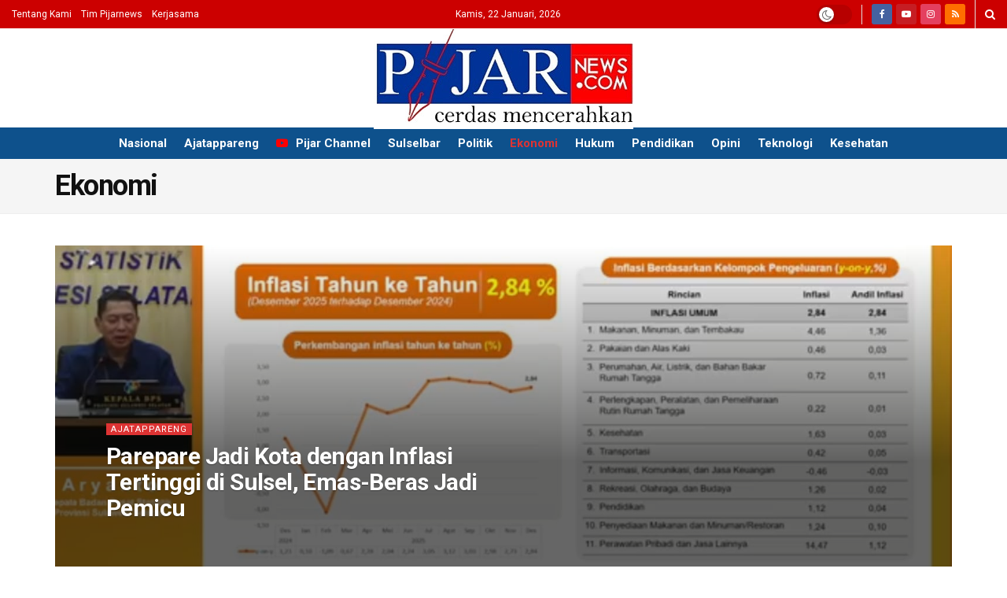

--- FILE ---
content_type: text/html; charset=UTF-8
request_url: https://www.pijarnews.com/category/ekonomi/
body_size: 30483
content:
<!doctype html> <!--[if lt IE 7]><html class="no-js lt-ie9 lt-ie8 lt-ie7" lang="id" prefix="og: https://ogp.me/ns#"> <![endif]--> <!--[if IE 7]><html class="no-js lt-ie9 lt-ie8" lang="id" prefix="og: https://ogp.me/ns#"> <![endif]--> <!--[if IE 8]><html class="no-js lt-ie9" lang="id" prefix="og: https://ogp.me/ns#"> <![endif]--> <!--[if IE 9]><html class="no-js lt-ie10" lang="id" prefix="og: https://ogp.me/ns#"> <![endif]--> <!--[if gt IE 8]><!--><html class="no-js" lang="id" prefix="og: https://ogp.me/ns#"> <!--<![endif]--><head><meta http-equiv="Content-Type" content="text/html; charset=UTF-8" /><meta name='viewport' content='width=device-width, initial-scale=1, user-scalable=yes' /><link rel="stylesheet" media="print" onload="this.onload=null;this.media='all';" id="ao_optimized_gfonts" href="https://fonts.googleapis.com/css?family=Roboto%3Aregular%2C500%2C700%2C700%2C500%7CAdamina%3Areguler&amp;display=swap"><link rel="profile" href="http://gmpg.org/xfn/11" /><link rel="pingback" href="https://www.pijarnews.com/xmlrpc.php" /><meta property="og:type" content="website"><meta property="og:title" content="Parepare Jadi Kota dengan Inflasi Tertinggi di Sulsel, Emas-Beras Jadi Pemicu"><meta property="og:site_name" content="Pijar News"><meta property="og:description" content="PAREPARE, PIJARNEWS.COM- Badan Pusat Statistik (BPS) melaporkan Kota Parepare kembali menduduki posisi puncak sebagai wilayah dengan angka inflasi tertinggi di"><meta property="og:url" content="https://www.pijarnews.com/category/ekonomi"><meta property="og:locale" content="id_ID"><meta name="twitter:card" content="summary"><meta name="twitter:url" content="https://www.pijarnews.com/category/ekonomi"><meta name="twitter:title" content="Parepare Jadi Kota dengan Inflasi Tertinggi di Sulsel, Emas-Beras Jadi Pemicu"><meta name="twitter:description" content="PAREPARE, PIJARNEWS.COM- Badan Pusat Statistik (BPS) melaporkan Kota Parepare kembali menduduki posisi puncak sebagai wilayah dengan angka inflasi tertinggi di"><meta name="description" content="Ekonomi"> <script type="text/javascript">var jnews_ajax_url = '/?ajax-request=jnews'</script> <script type="text/javascript">;window.jnews=window.jnews||{},window.jnews.library=window.jnews.library||{},window.jnews.library=function(){"use strict";var e=this;e.win=window,e.doc=document,e.noop=function(){},e.globalBody=e.doc.getElementsByTagName("body")[0],e.globalBody=e.globalBody?e.globalBody:e.doc,e.win.jnewsDataStorage=e.win.jnewsDataStorage||{_storage:new WeakMap,put:function(e,t,n){this._storage.has(e)||this._storage.set(e,new Map),this._storage.get(e).set(t,n)},get:function(e,t){return this._storage.get(e).get(t)},has:function(e,t){return this._storage.has(e)&&this._storage.get(e).has(t)},remove:function(e,t){var n=this._storage.get(e).delete(t);return 0===!this._storage.get(e).size&&this._storage.delete(e),n}},e.windowWidth=function(){return e.win.innerWidth||e.docEl.clientWidth||e.globalBody.clientWidth},e.windowHeight=function(){return e.win.innerHeight||e.docEl.clientHeight||e.globalBody.clientHeight},e.requestAnimationFrame=e.win.requestAnimationFrame||e.win.webkitRequestAnimationFrame||e.win.mozRequestAnimationFrame||e.win.msRequestAnimationFrame||window.oRequestAnimationFrame||function(e){return setTimeout(e,1e3/60)},e.cancelAnimationFrame=e.win.cancelAnimationFrame||e.win.webkitCancelAnimationFrame||e.win.webkitCancelRequestAnimationFrame||e.win.mozCancelAnimationFrame||e.win.msCancelRequestAnimationFrame||e.win.oCancelRequestAnimationFrame||function(e){clearTimeout(e)},e.classListSupport="classList"in document.createElement("_"),e.hasClass=e.classListSupport?function(e,t){return e.classList.contains(t)}:function(e,t){return e.className.indexOf(t)>=0},e.addClass=e.classListSupport?function(t,n){e.hasClass(t,n)||t.classList.add(n)}:function(t,n){e.hasClass(t,n)||(t.className+=" "+n)},e.removeClass=e.classListSupport?function(t,n){e.hasClass(t,n)&&t.classList.remove(n)}:function(t,n){e.hasClass(t,n)&&(t.className=t.className.replace(n,""))},e.objKeys=function(e){var t=[];for(var n in e)Object.prototype.hasOwnProperty.call(e,n)&&t.push(n);return t},e.isObjectSame=function(e,t){var n=!0;return JSON.stringify(e)!==JSON.stringify(t)&&(n=!1),n},e.extend=function(){for(var e,t,n,o=arguments[0]||{},i=1,a=arguments.length;i<a;i++)if(null!==(e=arguments[i]))for(t in e)o!==(n=e[t])&&void 0!==n&&(o[t]=n);return o},e.dataStorage=e.win.jnewsDataStorage,e.isVisible=function(e){return 0!==e.offsetWidth&&0!==e.offsetHeight||e.getBoundingClientRect().length},e.getHeight=function(e){return e.offsetHeight||e.clientHeight||e.getBoundingClientRect().height},e.getWidth=function(e){return e.offsetWidth||e.clientWidth||e.getBoundingClientRect().width},e.supportsPassive=!1;try{var t=Object.defineProperty({},"passive",{get:function(){e.supportsPassive=!0}});"createEvent"in e.doc?e.win.addEventListener("test",null,t):"fireEvent"in e.doc&&e.win.attachEvent("test",null)}catch(e){}e.passiveOption=!!e.supportsPassive&&{passive:!0},e.setStorage=function(e,t){e="jnews-"+e;var n={expired:Math.floor(((new Date).getTime()+432e5)/1e3)};t=Object.assign(n,t);localStorage.setItem(e,JSON.stringify(t))},e.getStorage=function(e){e="jnews-"+e;var t=localStorage.getItem(e);return null!==t&&0<t.length?JSON.parse(localStorage.getItem(e)):{}},e.expiredStorage=function(){var t,n="jnews-";for(var o in localStorage)o.indexOf(n)>-1&&"undefined"!==(t=e.getStorage(o.replace(n,""))).expired&&t.expired<Math.floor((new Date).getTime()/1e3)&&localStorage.removeItem(o)},e.addEvents=function(t,n,o){for(var i in n){var a=["touchstart","touchmove"].indexOf(i)>=0&&!o&&e.passiveOption;"createEvent"in e.doc?t.addEventListener(i,n[i],a):"fireEvent"in e.doc&&t.attachEvent("on"+i,n[i])}},e.removeEvents=function(t,n){for(var o in n)"createEvent"in e.doc?t.removeEventListener(o,n[o]):"fireEvent"in e.doc&&t.detachEvent("on"+o,n[o])},e.triggerEvents=function(t,n,o){var i;o=o||{detail:null};return"createEvent"in e.doc?(!(i=e.doc.createEvent("CustomEvent")||new CustomEvent(n)).initCustomEvent||i.initCustomEvent(n,!0,!1,o),void t.dispatchEvent(i)):"fireEvent"in e.doc?((i=e.doc.createEventObject()).eventType=n,void t.fireEvent("on"+i.eventType,i)):void 0},e.getParents=function(t,n){void 0===n&&(n=e.doc);for(var o=[],i=t.parentNode,a=!1;!a;)if(i){var r=i;r.querySelectorAll(n).length?a=!0:(o.push(r),i=r.parentNode)}else o=[],a=!0;return o},e.forEach=function(e,t,n){for(var o=0,i=e.length;o<i;o++)t.call(n,e[o],o)},e.getText=function(e){return e.innerText||e.textContent},e.setText=function(e,t){var n="object"==typeof t?t.innerText||t.textContent:t;e.innerText&&(e.innerText=n),e.textContent&&(e.textContent=n)},e.httpBuildQuery=function(t){return e.objKeys(t).reduce(function t(n){var o=arguments.length>1&&void 0!==arguments[1]?arguments[1]:null;return function(i,a){var r=n[a];a=encodeURIComponent(a);var s=o?"".concat(o,"[").concat(a,"]"):a;return null==r||"function"==typeof r?(i.push("".concat(s,"=")),i):["number","boolean","string"].includes(typeof r)?(i.push("".concat(s,"=").concat(encodeURIComponent(r))),i):(i.push(e.objKeys(r).reduce(t(r,s),[]).join("&")),i)}}(t),[]).join("&")},e.get=function(t,n,o,i){return o="function"==typeof o?o:e.noop,e.ajax("GET",t,n,o,i)},e.post=function(t,n,o,i){return o="function"==typeof o?o:e.noop,e.ajax("POST",t,n,o,i)},e.ajax=function(t,n,o,i,a){var r=new XMLHttpRequest,s=n,c=e.httpBuildQuery(o);if(t=-1!=["GET","POST"].indexOf(t)?t:"GET",r.open(t,s+("GET"==t?"?"+c:""),!0),"POST"==t&&r.setRequestHeader("Content-type","application/x-www-form-urlencoded"),r.setRequestHeader("X-Requested-With","XMLHttpRequest"),r.onreadystatechange=function(){4===r.readyState&&200<=r.status&&300>r.status&&"function"==typeof i&&i.call(void 0,r.response)},void 0!==a&&!a){return{xhr:r,send:function(){r.send("POST"==t?c:null)}}}return r.send("POST"==t?c:null),{xhr:r}},e.scrollTo=function(t,n,o){function i(e,t,n){this.start=this.position(),this.change=e-this.start,this.currentTime=0,this.increment=20,this.duration=void 0===n?500:n,this.callback=t,this.finish=!1,this.animateScroll()}return Math.easeInOutQuad=function(e,t,n,o){return(e/=o/2)<1?n/2*e*e+t:-n/2*(--e*(e-2)-1)+t},i.prototype.stop=function(){this.finish=!0},i.prototype.move=function(t){e.doc.documentElement.scrollTop=t,e.globalBody.parentNode.scrollTop=t,e.globalBody.scrollTop=t},i.prototype.position=function(){return e.doc.documentElement.scrollTop||e.globalBody.parentNode.scrollTop||e.globalBody.scrollTop},i.prototype.animateScroll=function(){this.currentTime+=this.increment;var t=Math.easeInOutQuad(this.currentTime,this.start,this.change,this.duration);this.move(t),this.currentTime<this.duration&&!this.finish?e.requestAnimationFrame.call(e.win,this.animateScroll.bind(this)):this.callback&&"function"==typeof this.callback&&this.callback()},new i(t,n,o)},e.unwrap=function(t){var n,o=t;e.forEach(t,(function(e,t){n?n+=e:n=e})),o.replaceWith(n)},e.performance={start:function(e){performance.mark(e+"Start")},stop:function(e){performance.mark(e+"End"),performance.measure(e,e+"Start",e+"End")}},e.fps=function(){var t=0,n=0,o=0;!function(){var i=t=0,a=0,r=0,s=document.getElementById("fpsTable"),c=function(t){void 0===document.getElementsByTagName("body")[0]?e.requestAnimationFrame.call(e.win,(function(){c(t)})):document.getElementsByTagName("body")[0].appendChild(t)};null===s&&((s=document.createElement("div")).style.position="fixed",s.style.top="120px",s.style.left="10px",s.style.width="100px",s.style.height="20px",s.style.border="1px solid black",s.style.fontSize="11px",s.style.zIndex="100000",s.style.backgroundColor="white",s.id="fpsTable",c(s));var l=function(){o++,n=Date.now(),(a=(o/(r=(n-t)/1e3)).toPrecision(2))!=i&&(i=a,s.innerHTML=i+"fps"),1<r&&(t=n,o=0),e.requestAnimationFrame.call(e.win,l)};l()}()},e.instr=function(e,t){for(var n=0;n<t.length;n++)if(-1!==e.toLowerCase().indexOf(t[n].toLowerCase()))return!0},e.winLoad=function(t,n){function o(o){if("complete"===e.doc.readyState||"interactive"===e.doc.readyState)return!o||n?setTimeout(t,n||1):t(o),1}o()||e.addEvents(e.win,{load:o})},e.docReady=function(t,n){function o(o){if("complete"===e.doc.readyState||"interactive"===e.doc.readyState)return!o||n?setTimeout(t,n||1):t(o),1}o()||e.addEvents(e.doc,{DOMContentLoaded:o})},e.fireOnce=function(){e.docReady((function(){e.assets=e.assets||[],e.assets.length&&(e.boot(),e.load_assets())}),50)},e.boot=function(){e.length&&e.doc.querySelectorAll("style[media]").forEach((function(e){"not all"==e.getAttribute("media")&&e.removeAttribute("media")}))},e.create_js=function(t,n){var o=e.doc.createElement("script");switch(o.setAttribute("src",t),n){case"defer":o.setAttribute("defer",!0);break;case"async":o.setAttribute("async",!0);break;case"deferasync":o.setAttribute("defer",!0),o.setAttribute("async",!0)}e.globalBody.appendChild(o)},e.load_assets=function(){"object"==typeof e.assets&&e.forEach(e.assets.slice(0),(function(t,n){var o="";t.defer&&(o+="defer"),t.async&&(o+="async"),e.create_js(t.url,o);var i=e.assets.indexOf(t);i>-1&&e.assets.splice(i,1)})),e.assets=jnewsoption.au_scripts=window.jnewsads=[]},e.setCookie=function(e,t,n){var o="";if(n){var i=new Date;i.setTime(i.getTime()+24*n*60*60*1e3),o="; expires="+i.toUTCString()}document.cookie=e+"="+(t||"")+o+"; path=/"},e.getCookie=function(e){for(var t=e+"=",n=document.cookie.split(";"),o=0;o<n.length;o++){for(var i=n[o];" "==i.charAt(0);)i=i.substring(1,i.length);if(0==i.indexOf(t))return i.substring(t.length,i.length)}return null},e.eraseCookie=function(e){document.cookie=e+"=; Path=/; Expires=Thu, 01 Jan 1970 00:00:01 GMT;"},e.docReady((function(){e.globalBody=e.globalBody==e.doc?e.doc.getElementsByTagName("body")[0]:e.globalBody,e.globalBody=e.globalBody?e.globalBody:e.doc})),e.winLoad((function(){e.winLoad((function(){var t=!1;if(void 0!==window.jnewsadmin)if(void 0!==window.file_version_checker){var n=e.objKeys(window.file_version_checker);n.length?n.forEach((function(e){t||"10.0.4"===window.file_version_checker[e]||(t=!0)})):t=!0}else t=!0;t&&(window.jnewsHelper.getMessage(),window.jnewsHelper.getNotice())}),2500)}))},window.jnews.library=new window.jnews.library;</script> <link media="all" href="https://www.pijarnews.com/wp-content/cache/autoptimize/css/autoptimize_c286176db45077014154f29faeea31fd.css" rel="stylesheet"><title>Ekonomi Archives - Pijar News</title><meta name="description" content="Media Online Terbaru dan Terupdate untuk Berita Sulawesi Selatan, Indonesia. Media online ini menampilkan beragam berita mengenai peristiwa, hukum, kriminal, ekonomi, politik, pendidikan, hiburan dan sejumlah informasi lainnya."/><meta name="robots" content="follow, index, max-snippet:-1, max-video-preview:-1, max-image-preview:large"/><link rel="canonical" href="https://www.pijarnews.com/category/ekonomi/" /><link rel="next" href="https://www.pijarnews.com/category/ekonomi/page/2/" /><meta property="og:locale" content="id_ID" /><meta property="og:type" content="article" /><meta property="og:title" content="Ekonomi Archives - Pijar News" /><meta property="og:description" content="Media Online Terbaru dan Terupdate untuk Berita Sulawesi Selatan, Indonesia. Media online ini menampilkan beragam berita mengenai peristiwa, hukum, kriminal, ekonomi, politik, pendidikan, hiburan dan sejumlah informasi lainnya." /><meta property="og:url" content="https://www.pijarnews.com/category/ekonomi/" /><meta property="og:site_name" content="Pijar News" /><meta property="article:publisher" content="https://www.facebook.com/pijarnewsdotcom" /><meta name="twitter:card" content="summary_large_image" /><meta name="twitter:title" content="Ekonomi Archives - Pijar News" /><meta name="twitter:description" content="Media Online Terbaru dan Terupdate untuk Berita Sulawesi Selatan, Indonesia. Media online ini menampilkan beragam berita mengenai peristiwa, hukum, kriminal, ekonomi, politik, pendidikan, hiburan dan sejumlah informasi lainnya." /><meta name="twitter:site" content="@redaksipijar" /><meta name="twitter:label1" content="Pos" /><meta name="twitter:data1" content="857" /> <script type="application/ld+json" class="rank-math-schema">{"@context":"https://schema.org","@graph":[{"@type":"Organization","@id":"https://www.pijarnews.com/#organization","name":"PT. PIJAR MEDIA GLOBAL","url":"https://www.pijarnews.com","sameAs":["https://www.facebook.com/pijarnewsdotcom","https://twitter.com/redaksipijar"],"logo":{"@type":"ImageObject","@id":"https://www.pijarnews.com/#logo","url":"https://www.pijarnews.com/wp-content/uploads/2017/11/Pijarlogo.jpg","contentUrl":"https://www.pijarnews.com/wp-content/uploads/2017/11/Pijarlogo.jpg","caption":"Pijar News","inLanguage":"id","width":"144","height":"144"}},{"@type":"WebSite","@id":"https://www.pijarnews.com/#website","url":"https://www.pijarnews.com","name":"Pijar News","publisher":{"@id":"https://www.pijarnews.com/#organization"},"inLanguage":"id"},{"@type":"CollectionPage","@id":"https://www.pijarnews.com/category/ekonomi/#webpage","url":"https://www.pijarnews.com/category/ekonomi/","name":"Ekonomi Archives - Pijar News","isPartOf":{"@id":"https://www.pijarnews.com/#website"},"inLanguage":"id"}]}</script> <link rel='dns-prefetch' href='//www.pijarnews.com' /><link rel='dns-prefetch' href='//www.googletagmanager.com' /><link rel='preconnect' href='https://fonts.gstatic.com' /><link rel="alternate" type="application/rss+xml" title="Pijar News &raquo; Feed" href="https://www.pijarnews.com/feed/" /><link rel="alternate" type="application/rss+xml" title="Pijar News &raquo; Ekonomi Umpan Kategori" href="https://www.pijarnews.com/category/ekonomi/feed/" /><style id='wp-img-auto-sizes-contain-inline-css' type='text/css'>img:is([sizes=auto i],[sizes^="auto," i]){contain-intrinsic-size:3000px 1500px}
/*# sourceURL=wp-img-auto-sizes-contain-inline-css */</style><style id='wp-block-library-inline-css' type='text/css'>:root{
  --wp-block-synced-color:#7a00df;
  --wp-block-synced-color--rgb:122, 0, 223;
  --wp-bound-block-color:var(--wp-block-synced-color);
  --wp-editor-canvas-background:#ddd;
  --wp-admin-theme-color:#007cba;
  --wp-admin-theme-color--rgb:0, 124, 186;
  --wp-admin-theme-color-darker-10:#006ba1;
  --wp-admin-theme-color-darker-10--rgb:0, 107, 160.5;
  --wp-admin-theme-color-darker-20:#005a87;
  --wp-admin-theme-color-darker-20--rgb:0, 90, 135;
  --wp-admin-border-width-focus:2px;
}
@media (min-resolution:192dpi){
  :root{
    --wp-admin-border-width-focus:1.5px;
  }
}
.wp-element-button{
  cursor:pointer;
}

:root .has-very-light-gray-background-color{
  background-color:#eee;
}
:root .has-very-dark-gray-background-color{
  background-color:#313131;
}
:root .has-very-light-gray-color{
  color:#eee;
}
:root .has-very-dark-gray-color{
  color:#313131;
}
:root .has-vivid-green-cyan-to-vivid-cyan-blue-gradient-background{
  background:linear-gradient(135deg, #00d084, #0693e3);
}
:root .has-purple-crush-gradient-background{
  background:linear-gradient(135deg, #34e2e4, #4721fb 50%, #ab1dfe);
}
:root .has-hazy-dawn-gradient-background{
  background:linear-gradient(135deg, #faaca8, #dad0ec);
}
:root .has-subdued-olive-gradient-background{
  background:linear-gradient(135deg, #fafae1, #67a671);
}
:root .has-atomic-cream-gradient-background{
  background:linear-gradient(135deg, #fdd79a, #004a59);
}
:root .has-nightshade-gradient-background{
  background:linear-gradient(135deg, #330968, #31cdcf);
}
:root .has-midnight-gradient-background{
  background:linear-gradient(135deg, #020381, #2874fc);
}
:root{
  --wp--preset--font-size--normal:16px;
  --wp--preset--font-size--huge:42px;
}

.has-regular-font-size{
  font-size:1em;
}

.has-larger-font-size{
  font-size:2.625em;
}

.has-normal-font-size{
  font-size:var(--wp--preset--font-size--normal);
}

.has-huge-font-size{
  font-size:var(--wp--preset--font-size--huge);
}

.has-text-align-center{
  text-align:center;
}

.has-text-align-left{
  text-align:left;
}

.has-text-align-right{
  text-align:right;
}

.has-fit-text{
  white-space:nowrap !important;
}

#end-resizable-editor-section{
  display:none;
}

.aligncenter{
  clear:both;
}

.items-justified-left{
  justify-content:flex-start;
}

.items-justified-center{
  justify-content:center;
}

.items-justified-right{
  justify-content:flex-end;
}

.items-justified-space-between{
  justify-content:space-between;
}

.screen-reader-text{
  border:0;
  clip-path:inset(50%);
  height:1px;
  margin:-1px;
  overflow:hidden;
  padding:0;
  position:absolute;
  width:1px;
  word-wrap:normal !important;
}

.screen-reader-text:focus{
  background-color:#ddd;
  clip-path:none;
  color:#444;
  display:block;
  font-size:1em;
  height:auto;
  left:5px;
  line-height:normal;
  padding:15px 23px 14px;
  text-decoration:none;
  top:5px;
  width:auto;
  z-index:100000;
}
html :where(.has-border-color){
  border-style:solid;
}

html :where([style*=border-top-color]){
  border-top-style:solid;
}

html :where([style*=border-right-color]){
  border-right-style:solid;
}

html :where([style*=border-bottom-color]){
  border-bottom-style:solid;
}

html :where([style*=border-left-color]){
  border-left-style:solid;
}

html :where([style*=border-width]){
  border-style:solid;
}

html :where([style*=border-top-width]){
  border-top-style:solid;
}

html :where([style*=border-right-width]){
  border-right-style:solid;
}

html :where([style*=border-bottom-width]){
  border-bottom-style:solid;
}

html :where([style*=border-left-width]){
  border-left-style:solid;
}
html :where(img[class*=wp-image-]){
  height:auto;
  max-width:100%;
}
:where(figure){
  margin:0 0 1em;
}

html :where(.is-position-sticky){
  --wp-admin--admin-bar--position-offset:var(--wp-admin--admin-bar--height, 0px);
}

@media screen and (max-width:600px){
  html :where(.is-position-sticky){
    --wp-admin--admin-bar--position-offset:0px;
  }
}

/*# sourceURL=wp-block-library-inline-css */</style><style id='global-styles-inline-css' type='text/css'>:root{--wp--preset--aspect-ratio--square: 1;--wp--preset--aspect-ratio--4-3: 4/3;--wp--preset--aspect-ratio--3-4: 3/4;--wp--preset--aspect-ratio--3-2: 3/2;--wp--preset--aspect-ratio--2-3: 2/3;--wp--preset--aspect-ratio--16-9: 16/9;--wp--preset--aspect-ratio--9-16: 9/16;--wp--preset--color--black: #000000;--wp--preset--color--cyan-bluish-gray: #abb8c3;--wp--preset--color--white: #ffffff;--wp--preset--color--pale-pink: #f78da7;--wp--preset--color--vivid-red: #cf2e2e;--wp--preset--color--luminous-vivid-orange: #ff6900;--wp--preset--color--luminous-vivid-amber: #fcb900;--wp--preset--color--light-green-cyan: #7bdcb5;--wp--preset--color--vivid-green-cyan: #00d084;--wp--preset--color--pale-cyan-blue: #8ed1fc;--wp--preset--color--vivid-cyan-blue: #0693e3;--wp--preset--color--vivid-purple: #9b51e0;--wp--preset--gradient--vivid-cyan-blue-to-vivid-purple: linear-gradient(135deg,rgb(6,147,227) 0%,rgb(155,81,224) 100%);--wp--preset--gradient--light-green-cyan-to-vivid-green-cyan: linear-gradient(135deg,rgb(122,220,180) 0%,rgb(0,208,130) 100%);--wp--preset--gradient--luminous-vivid-amber-to-luminous-vivid-orange: linear-gradient(135deg,rgb(252,185,0) 0%,rgb(255,105,0) 100%);--wp--preset--gradient--luminous-vivid-orange-to-vivid-red: linear-gradient(135deg,rgb(255,105,0) 0%,rgb(207,46,46) 100%);--wp--preset--gradient--very-light-gray-to-cyan-bluish-gray: linear-gradient(135deg,rgb(238,238,238) 0%,rgb(169,184,195) 100%);--wp--preset--gradient--cool-to-warm-spectrum: linear-gradient(135deg,rgb(74,234,220) 0%,rgb(151,120,209) 20%,rgb(207,42,186) 40%,rgb(238,44,130) 60%,rgb(251,105,98) 80%,rgb(254,248,76) 100%);--wp--preset--gradient--blush-light-purple: linear-gradient(135deg,rgb(255,206,236) 0%,rgb(152,150,240) 100%);--wp--preset--gradient--blush-bordeaux: linear-gradient(135deg,rgb(254,205,165) 0%,rgb(254,45,45) 50%,rgb(107,0,62) 100%);--wp--preset--gradient--luminous-dusk: linear-gradient(135deg,rgb(255,203,112) 0%,rgb(199,81,192) 50%,rgb(65,88,208) 100%);--wp--preset--gradient--pale-ocean: linear-gradient(135deg,rgb(255,245,203) 0%,rgb(182,227,212) 50%,rgb(51,167,181) 100%);--wp--preset--gradient--electric-grass: linear-gradient(135deg,rgb(202,248,128) 0%,rgb(113,206,126) 100%);--wp--preset--gradient--midnight: linear-gradient(135deg,rgb(2,3,129) 0%,rgb(40,116,252) 100%);--wp--preset--font-size--small: 13px;--wp--preset--font-size--medium: 20px;--wp--preset--font-size--large: 36px;--wp--preset--font-size--x-large: 42px;--wp--preset--spacing--20: 0.44rem;--wp--preset--spacing--30: 0.67rem;--wp--preset--spacing--40: 1rem;--wp--preset--spacing--50: 1.5rem;--wp--preset--spacing--60: 2.25rem;--wp--preset--spacing--70: 3.38rem;--wp--preset--spacing--80: 5.06rem;--wp--preset--shadow--natural: 6px 6px 9px rgba(0, 0, 0, 0.2);--wp--preset--shadow--deep: 12px 12px 50px rgba(0, 0, 0, 0.4);--wp--preset--shadow--sharp: 6px 6px 0px rgba(0, 0, 0, 0.2);--wp--preset--shadow--outlined: 6px 6px 0px -3px rgb(255, 255, 255), 6px 6px rgb(0, 0, 0);--wp--preset--shadow--crisp: 6px 6px 0px rgb(0, 0, 0);}:where(.is-layout-flex){gap: 0.5em;}:where(.is-layout-grid){gap: 0.5em;}body .is-layout-flex{display: flex;}.is-layout-flex{flex-wrap: wrap;align-items: center;}.is-layout-flex > :is(*, div){margin: 0;}body .is-layout-grid{display: grid;}.is-layout-grid > :is(*, div){margin: 0;}:where(.wp-block-columns.is-layout-flex){gap: 2em;}:where(.wp-block-columns.is-layout-grid){gap: 2em;}:where(.wp-block-post-template.is-layout-flex){gap: 1.25em;}:where(.wp-block-post-template.is-layout-grid){gap: 1.25em;}.has-black-color{color: var(--wp--preset--color--black) !important;}.has-cyan-bluish-gray-color{color: var(--wp--preset--color--cyan-bluish-gray) !important;}.has-white-color{color: var(--wp--preset--color--white) !important;}.has-pale-pink-color{color: var(--wp--preset--color--pale-pink) !important;}.has-vivid-red-color{color: var(--wp--preset--color--vivid-red) !important;}.has-luminous-vivid-orange-color{color: var(--wp--preset--color--luminous-vivid-orange) !important;}.has-luminous-vivid-amber-color{color: var(--wp--preset--color--luminous-vivid-amber) !important;}.has-light-green-cyan-color{color: var(--wp--preset--color--light-green-cyan) !important;}.has-vivid-green-cyan-color{color: var(--wp--preset--color--vivid-green-cyan) !important;}.has-pale-cyan-blue-color{color: var(--wp--preset--color--pale-cyan-blue) !important;}.has-vivid-cyan-blue-color{color: var(--wp--preset--color--vivid-cyan-blue) !important;}.has-vivid-purple-color{color: var(--wp--preset--color--vivid-purple) !important;}.has-black-background-color{background-color: var(--wp--preset--color--black) !important;}.has-cyan-bluish-gray-background-color{background-color: var(--wp--preset--color--cyan-bluish-gray) !important;}.has-white-background-color{background-color: var(--wp--preset--color--white) !important;}.has-pale-pink-background-color{background-color: var(--wp--preset--color--pale-pink) !important;}.has-vivid-red-background-color{background-color: var(--wp--preset--color--vivid-red) !important;}.has-luminous-vivid-orange-background-color{background-color: var(--wp--preset--color--luminous-vivid-orange) !important;}.has-luminous-vivid-amber-background-color{background-color: var(--wp--preset--color--luminous-vivid-amber) !important;}.has-light-green-cyan-background-color{background-color: var(--wp--preset--color--light-green-cyan) !important;}.has-vivid-green-cyan-background-color{background-color: var(--wp--preset--color--vivid-green-cyan) !important;}.has-pale-cyan-blue-background-color{background-color: var(--wp--preset--color--pale-cyan-blue) !important;}.has-vivid-cyan-blue-background-color{background-color: var(--wp--preset--color--vivid-cyan-blue) !important;}.has-vivid-purple-background-color{background-color: var(--wp--preset--color--vivid-purple) !important;}.has-black-border-color{border-color: var(--wp--preset--color--black) !important;}.has-cyan-bluish-gray-border-color{border-color: var(--wp--preset--color--cyan-bluish-gray) !important;}.has-white-border-color{border-color: var(--wp--preset--color--white) !important;}.has-pale-pink-border-color{border-color: var(--wp--preset--color--pale-pink) !important;}.has-vivid-red-border-color{border-color: var(--wp--preset--color--vivid-red) !important;}.has-luminous-vivid-orange-border-color{border-color: var(--wp--preset--color--luminous-vivid-orange) !important;}.has-luminous-vivid-amber-border-color{border-color: var(--wp--preset--color--luminous-vivid-amber) !important;}.has-light-green-cyan-border-color{border-color: var(--wp--preset--color--light-green-cyan) !important;}.has-vivid-green-cyan-border-color{border-color: var(--wp--preset--color--vivid-green-cyan) !important;}.has-pale-cyan-blue-border-color{border-color: var(--wp--preset--color--pale-cyan-blue) !important;}.has-vivid-cyan-blue-border-color{border-color: var(--wp--preset--color--vivid-cyan-blue) !important;}.has-vivid-purple-border-color{border-color: var(--wp--preset--color--vivid-purple) !important;}.has-vivid-cyan-blue-to-vivid-purple-gradient-background{background: var(--wp--preset--gradient--vivid-cyan-blue-to-vivid-purple) !important;}.has-light-green-cyan-to-vivid-green-cyan-gradient-background{background: var(--wp--preset--gradient--light-green-cyan-to-vivid-green-cyan) !important;}.has-luminous-vivid-amber-to-luminous-vivid-orange-gradient-background{background: var(--wp--preset--gradient--luminous-vivid-amber-to-luminous-vivid-orange) !important;}.has-luminous-vivid-orange-to-vivid-red-gradient-background{background: var(--wp--preset--gradient--luminous-vivid-orange-to-vivid-red) !important;}.has-very-light-gray-to-cyan-bluish-gray-gradient-background{background: var(--wp--preset--gradient--very-light-gray-to-cyan-bluish-gray) !important;}.has-cool-to-warm-spectrum-gradient-background{background: var(--wp--preset--gradient--cool-to-warm-spectrum) !important;}.has-blush-light-purple-gradient-background{background: var(--wp--preset--gradient--blush-light-purple) !important;}.has-blush-bordeaux-gradient-background{background: var(--wp--preset--gradient--blush-bordeaux) !important;}.has-luminous-dusk-gradient-background{background: var(--wp--preset--gradient--luminous-dusk) !important;}.has-pale-ocean-gradient-background{background: var(--wp--preset--gradient--pale-ocean) !important;}.has-electric-grass-gradient-background{background: var(--wp--preset--gradient--electric-grass) !important;}.has-midnight-gradient-background{background: var(--wp--preset--gradient--midnight) !important;}.has-small-font-size{font-size: var(--wp--preset--font-size--small) !important;}.has-medium-font-size{font-size: var(--wp--preset--font-size--medium) !important;}.has-large-font-size{font-size: var(--wp--preset--font-size--large) !important;}.has-x-large-font-size{font-size: var(--wp--preset--font-size--x-large) !important;}
/*# sourceURL=global-styles-inline-css */</style><style id='core-block-supports-inline-css' type='text/css'>/**
 * Core styles: block-supports
 */

/*# sourceURL=core-block-supports-inline-css */</style><style id='classic-theme-styles-inline-css' type='text/css'>/**
 * These rules are needed for backwards compatibility.
 * They should match the button element rules in the base theme.json file.
 */
.wp-block-button__link {
	color: #ffffff;
	background-color: #32373c;
	border-radius: 9999px; /* 100% causes an oval, but any explicit but really high value retains the pill shape. */

	/* This needs a low specificity so it won't override the rules from the button element if defined in theme.json. */
	box-shadow: none;
	text-decoration: none;

	/* The extra 2px are added to size solids the same as the outline versions.*/
	padding: calc(0.667em + 2px) calc(1.333em + 2px);

	font-size: 1.125em;
}

.wp-block-file__button {
	background: #32373c;
	color: #ffffff;
	text-decoration: none;
}

/*# sourceURL=/wp-includes/css/classic-themes.css */</style> <script type="text/javascript" src="https://www.googletagmanager.com/gtag/js?id=G-Y44FFDSKWC" id="jnews-google-tag-manager-js" defer></script> <script type="text/javascript" id="jnews-google-tag-manager-js-after">window.addEventListener('DOMContentLoaded', function() {
					(function() {
						window.dataLayer = window.dataLayer || [];
						function gtag(){dataLayer.push(arguments);}
						gtag('js', new Date());
						gtag('config', 'G-Y44FFDSKWC');
					})();
				});
				
//# sourceURL=jnews-google-tag-manager-js-after</script> <script></script><link rel="https://api.w.org/" href="https://www.pijarnews.com/wp-json/" /><link rel="alternate" title="JSON" type="application/json" href="https://www.pijarnews.com/wp-json/wp/v2/categories/87" /><link rel="EditURI" type="application/rsd+xml" title="RSD" href="https://www.pijarnews.com/xmlrpc.php?rsd" /><meta name="generator" content="WordPress 6.9" /><meta property="og:image" content="https://www.pijarnews.com/wp-content/uploads/2026/01/WhatsApp-Image-2026-01-07-at-08.49.57.jpeg" /><meta name="twitter:card" content="summary_large_image" /><meta name="twitter:title" content="Parepare Jadi Kota dengan Inflasi Tertinggi di Sulsel, Emas-Beras Jadi Pemicu" /><meta name="twitter:description" content="" /><meta name="twitter:image" content="https://www.pijarnews.com/wp-content/uploads/2026/01/WhatsApp-Image-2026-01-07-at-08.49.57.jpeg" /> <script async src="?client=ca-pub-8581396756045887"
     crossorigin="anonymous"></script> <script src="" defer></script> <script>window.OneSignalDeferred = window.OneSignalDeferred || [];
          OneSignalDeferred.push(async function(OneSignal) {
            await OneSignal.init({
              appId: "4d0c8bbf-6ec3-458c-af83-720837e53b48",
              serviceWorkerOverrideForTypical: true,
              path: "https://www.pijarnews.com/wp-content/plugins/onesignal-free-web-push-notifications/sdk_files/",
              serviceWorkerParam: { scope: "/wp-content/plugins/onesignal-free-web-push-notifications/sdk_files/push/onesignal/" },
              serviceWorkerPath: "OneSignalSDKWorker.js",
            });
          });

          // Unregister the legacy OneSignal service worker to prevent scope conflicts
          if (navigator.serviceWorker) {
            navigator.serviceWorker.getRegistrations().then((registrations) => {
              // Iterate through all registered service workers
              registrations.forEach((registration) => {
                // Check the script URL to identify the specific service worker
                if (registration.active && registration.active.scriptURL.includes('OneSignalSDKWorker.js.php')) {
                  // Unregister the service worker
                  registration.unregister().then((success) => {
                    if (success) {
                      console.log('OneSignalSW: Successfully unregistered:', registration.active.scriptURL);
                    } else {
                      console.log('OneSignalSW: Failed to unregister:', registration.active.scriptURL);
                    }
                  });
                }
              });
            }).catch((error) => {
              console.error('Error fetching service worker registrations:', error);
            });
        }</script> <meta name="generator" content="Powered by WPBakery Page Builder - drag and drop page builder for WordPress."/> <script type='application/ld+json'>{"@context":"http:\/\/schema.org","@type":"Organization","@id":"https:\/\/www.pijarnews.com\/#organization","url":"https:\/\/www.pijarnews.com\/","name":"PT. Pijar Media Global","logo":{"@type":"ImageObject","url":"https:\/\/www.pijarnews.com\/wp-content\/uploads\/2020\/12\/logo1.jpeg"},"sameAs":["https:\/\/www.facebook.com\/pijarnewsdotcom","https:\/\/www.youtube.com\/channel\/UCDwWxHBQUlLtF2yJr3s51Yw","#","https:\/\/news.google.com\/publications\/CAAqBwgKMLTqkwswkfWoAw"]}</script> <script type='application/ld+json'>{"@context":"http:\/\/schema.org","@type":"WebSite","@id":"https:\/\/www.pijarnews.com\/#website","url":"https:\/\/www.pijarnews.com\/","name":"PT. Pijar Media Global","potentialAction":{"@type":"SearchAction","target":"https:\/\/www.pijarnews.com\/?s={search_term_string}","query-input":"required name=search_term_string"}}</script> <link rel="icon" href="https://www.pijarnews.com/wp-content/uploads/2022/04/site-icon-1-75x75.jpg" sizes="32x32" /><link rel="icon" href="https://www.pijarnews.com/wp-content/uploads/2022/04/site-icon-1.jpg" sizes="192x192" /><link rel="apple-touch-icon" href="https://www.pijarnews.com/wp-content/uploads/2022/04/site-icon-1.jpg" /><meta name="msapplication-TileImage" content="https://www.pijarnews.com/wp-content/uploads/2022/04/site-icon-1.jpg" /><style type="text/css" id="wp-custom-css">#breadcrumbs a {
    color: #000000;
	font-weight: bold;
}

#breadcrumbs .breadcrumb_last_link a {
    color: #000000;
	font-weight: bold;
}

.entry-header .jeg_meta_date a {
    color: #000000;
	font-weight: bold;
}
 
/* For Clock Icon */
.fa-clock-o {
	display: none;
}
/* hide social share meta, jnews_popular on sidebar */
.popularpost_meta .jeg_socialshare {
    visibility: hidden;
}

.popularpost_item:first-child .jeg_post_title a:before, .popularpost_item:first-child:hover .jeg_post_title a:before {
		border: 0px solid blue;
    width: 50px;
    font-size: 36px;
    border-radius: 0;
    background: none;
    color: grey;
    -webkit-animation: none;
}

.popularpost_item .jeg_post_title a:before {

    background:white;
    border-radius: 0;
    color: grey;
	  font-weight: 700;
    border: 2px solid grey;
    padding: 5px;
}

.jeg_readmore {
    display: none;
}</style><noscript><style>.wpb_animate_when_almost_visible { opacity: 1; }</style></noscript></head><body class="archive category category-ekonomi category-87 wp-embed-responsive wp-theme-jnews wp-child-theme-jnews-child jeg_toggle_light jnews jsc_normal wpb-js-composer js-comp-ver-8.7.2 vc_responsive"><div class="jeg_ad jeg_ad_top jnews_header_top_ads"><div class='ads-wrapper  jeg_ads_hide_desktop'></div></div><div class="jeg_viewport"><div class="jeg_header_wrapper"><div class="jeg_header_instagram_wrapper"></div><div class="jeg_header full"><div class="jeg_topbar jeg_container jeg_navbar_wrapper normal"><div class="container"><div class="jeg_nav_row"><div class="jeg_nav_col jeg_nav_left  jeg_nav_normal"><div class="item_wrap jeg_nav_alignleft"><div class="jeg_nav_item"><ul class="jeg_menu jeg_top_menu"><li id="menu-item-72545" class="menu-item menu-item-type-post_type menu-item-object-page menu-item-72545"><a href="https://www.pijarnews.com/tentang-kami/">Tentang Kami</a></li><li id="menu-item-72546" class="menu-item menu-item-type-post_type menu-item-object-page menu-item-72546"><a href="https://www.pijarnews.com/tim-redaksi/">Tim Pijarnews</a></li><li id="menu-item-72544" class="menu-item menu-item-type-post_type menu-item-object-page menu-item-72544"><a href="https://www.pijarnews.com/beriklan-bersama-kami/">Kerjasama</a></li></ul></div></div></div><div class="jeg_nav_col jeg_nav_center  jeg_nav_grow"><div class="item_wrap jeg_nav_aligncenter"><div class="jeg_nav_item jeg_top_date"> Kamis, 22 Januari, 2026</div></div></div><div class="jeg_nav_col jeg_nav_right  jeg_nav_normal"><div class="item_wrap jeg_nav_alignright"><div class="jeg_nav_item jeg_dark_mode"> <label class="dark_mode_switch"> <input aria-label="Dark mode toogle" type="checkbox" class="jeg_dark_mode_toggle" > <span class="slider round"></span> </label></div><div
 class="jeg_nav_item socials_widget jeg_social_icon_block rounded"> <a href="https://www.facebook.com/pijarnewsdotcom" target='_blank' rel='external noopener nofollow'  aria-label="Find us on Facebook" class="jeg_facebook"><i class="fa fa-facebook"></i> </a><a href="https://www.youtube.com/channel/UCDwWxHBQUlLtF2yJr3s51Yw" target='_blank' rel='external noopener nofollow'  aria-label="Find us on Youtube" class="jeg_youtube"><i class="fa fa-youtube-play"></i> </a><a href="#" target='_blank' rel='external noopener nofollow'  aria-label="Find us on Instagram" class="jeg_instagram"><i class="fa fa-instagram"></i> </a><a href="https://news.google.com/publications/CAAqBwgKMLTqkwswkfWoAw" target='_blank' rel='external noopener nofollow'  aria-label="Find us on RSS" class="jeg_rss"><i class="fa fa-rss"></i> </a></div><div class="jeg_nav_item jeg_search_wrapper search_icon jeg_search_popup_expand"> <a href="#" class="jeg_search_toggle" aria-label="Search Button"><i class="fa fa-search"></i></a><form action="https://www.pijarnews.com/" method="get" class="jeg_search_form" target="_top"> <input name="s" class="jeg_search_input" placeholder="Cari Berita...." type="text" value="" autocomplete="off"> <button aria-label="Search Button" type="submit" class="jeg_search_button btn"><i class="fa fa-search"></i></button></form><div class="jeg_search_result jeg_search_hide with_result"><div class="search-result-wrapper"></div><div class="search-link search-noresult"> Tidak Ada Hasil</div><div class="search-link search-all-button"> <i class="fa fa-search"></i> Lihat Semua Hasil</div></div></div></div></div></div></div></div><div class="jeg_midbar jeg_container jeg_navbar_wrapper normal"><div class="container"><div class="jeg_nav_row"><div class="jeg_nav_col jeg_nav_left jeg_nav_grow"><div class="item_wrap jeg_nav_alignleft"></div></div><div class="jeg_nav_col jeg_nav_center jeg_nav_normal"><div class="item_wrap jeg_nav_aligncenter"><div class="jeg_nav_item jeg_logo jeg_desktop_logo"><div class="site-title"> <a href="https://www.pijarnews.com/" aria-label="Visit Homepage" style="padding: 0 0 0 0;"> <img class='jeg_logo_img' src="https://www.pijarnews.com/wp-content/uploads/2020/12/logo1.jpeg" srcset="https://www.pijarnews.com/wp-content/uploads/2020/12/logo1.jpeg 1x, https://www.pijarnews.com/wp-content/uploads/2017/12/logo1.jpeg 2x" alt="Pijar News"data-light-src="https://www.pijarnews.com/wp-content/uploads/2020/12/logo1.jpeg" data-light-srcset="https://www.pijarnews.com/wp-content/uploads/2020/12/logo1.jpeg 1x, https://www.pijarnews.com/wp-content/uploads/2017/12/logo1.jpeg 2x" data-dark-src="https://www.pijarnews.com/wp-content/uploads/2021/06/logo-pijar-bw.png" data-dark-srcset="https://www.pijarnews.com/wp-content/uploads/2021/06/logo-pijar-bw.png 1x, https://www.pijarnews.com/wp-content/uploads/2021/06/logo-pijar-bw.png 2x"width="330" height="128"> </a></div></div></div></div><div class="jeg_nav_col jeg_nav_right jeg_nav_grow"><div class="item_wrap jeg_nav_alignright"></div></div></div></div></div><div class="jeg_bottombar jeg_navbar jeg_container jeg_navbar_wrapper  jeg_navbar_normal"><div class="container"><div class="jeg_nav_row"><div class="jeg_nav_col jeg_nav_left jeg_nav_normal"><div class="item_wrap jeg_nav_alignleft"></div></div><div class="jeg_nav_col jeg_nav_center jeg_nav_grow"><div class="item_wrap jeg_nav_aligncenter"><div class="jeg_nav_item jeg_main_menu_wrapper"><div class="jeg_mainmenu_wrap"><ul class="jeg_menu jeg_main_menu jeg_menu_style_5" data-animation="animate"><li id="menu-item-72304" class="menu-item menu-item-type-taxonomy menu-item-object-category menu-item-72304 bgnav" data-item-row="default" ><a href="https://www.pijarnews.com/category/nasional/">Nasional</a></li><li id="menu-item-26854" class="menu-item menu-item-type-taxonomy menu-item-object-category menu-item-26854 bgnav" data-item-row="default" ><a href="https://www.pijarnews.com/category/ajatappareng/">Ajatappareng</a></li><li id="menu-item-737" class="menu-item menu-item-type-taxonomy menu-item-object-category menu-item-737 bgnav jeg_menu_icon_enable" data-item-row="default" ><a href="https://www.pijarnews.com/category/pijar-channel/"><i style='color: #ff0000' class='jeg_font_menu fa fa-youtube-play'></i>Pijar Channel</a></li><li id="menu-item-738" class="menu-item menu-item-type-taxonomy menu-item-object-category menu-item-738 bgnav" data-item-row="default" ><a href="https://www.pijarnews.com/category/sulselbar/">Sulselbar</a></li><li id="menu-item-735" class="menu-item menu-item-type-taxonomy menu-item-object-category menu-item-735 bgnav" data-item-row="default" ><a href="https://www.pijarnews.com/category/politik/">Politik</a></li><li id="menu-item-732" class="menu-item menu-item-type-taxonomy menu-item-object-category current-menu-item menu-item-732 bgnav" data-item-row="default" ><a href="https://www.pijarnews.com/category/ekonomi/">Ekonomi</a></li><li id="menu-item-733" class="menu-item menu-item-type-taxonomy menu-item-object-category menu-item-733 bgnav" data-item-row="default" ><a href="https://www.pijarnews.com/category/hukum/">Hukum</a></li><li id="menu-item-734" class="menu-item menu-item-type-taxonomy menu-item-object-category menu-item-734 bgnav" data-item-row="default" ><a href="https://www.pijarnews.com/category/pendidikan/">Pendidikan</a></li><li id="menu-item-736" class="menu-item menu-item-type-taxonomy menu-item-object-category menu-item-736 bgnav" data-item-row="default" ><a href="https://www.pijarnews.com/category/opini/">Opini</a></li><li id="menu-item-730" class="menu-item menu-item-type-taxonomy menu-item-object-category menu-item-730 bgnav" data-item-row="default" ><a href="https://www.pijarnews.com/category/teknologi/">Teknologi</a></li><li id="menu-item-728" class="menu-item menu-item-type-taxonomy menu-item-object-category menu-item-728 bgnav" data-item-row="default" ><a href="https://www.pijarnews.com/category/kesehatan/">Kesehatan</a></li></ul></div></div></div></div><div class="jeg_nav_col jeg_nav_right jeg_nav_normal"><div class="item_wrap jeg_nav_alignright"></div></div></div></div></div></div></div><div class="jeg_header_sticky"></div><div class="jeg_navbar_mobile_wrapper"><div class="jeg_navbar_mobile" data-mode="fixed"><div class="jeg_mobile_bottombar jeg_mobile_midbar jeg_container normal"><div class="container"><div class="jeg_nav_row"><div class="jeg_nav_col jeg_nav_left jeg_nav_normal"><div class="item_wrap jeg_nav_alignleft"><div class="jeg_nav_item"> <a href="#" aria-label="Show Menu" class="toggle_btn jeg_mobile_toggle"><i class="fa fa-bars"></i></a></div></div></div><div class="jeg_nav_col jeg_nav_center jeg_nav_grow"><div class="item_wrap jeg_nav_aligncenter"><div class="jeg_nav_item jeg_mobile_logo"><div class="site-title"> <a href="https://www.pijarnews.com/" aria-label="Visit Homepage"> <img class='jeg_logo_img' src="https://www.pijarnews.com/wp-content/uploads/2020/12/logo1.jpeg" srcset="https://www.pijarnews.com/wp-content/uploads/2020/12/logo1.jpeg 1x, https://www.pijarnews.com/wp-content/uploads/2020/12/logo1.jpeg 2x" alt="Pijar News"data-light-src="https://www.pijarnews.com/wp-content/uploads/2020/12/logo1.jpeg" data-light-srcset="https://www.pijarnews.com/wp-content/uploads/2020/12/logo1.jpeg 1x, https://www.pijarnews.com/wp-content/uploads/2020/12/logo1.jpeg 2x" data-dark-src="https://www.pijarnews.com/wp-content/uploads/2021/06/logo-pijar-bw.png" data-dark-srcset="https://www.pijarnews.com/wp-content/uploads/2021/06/logo-pijar-bw.png 1x, https://www.pijarnews.com/wp-content/uploads/2021/06/logo-pijar-bw.png 2x"width="330" height="128"> </a></div></div></div></div><div class="jeg_nav_col jeg_nav_right jeg_nav_normal"><div class="item_wrap jeg_nav_alignright"><div class="jeg_nav_item jeg_search_wrapper jeg_search_popup_expand"> <a href="#" aria-label="Search Button" class="jeg_search_toggle"><i class="fa fa-search"></i></a><form action="https://www.pijarnews.com/" method="get" class="jeg_search_form" target="_top"> <input name="s" class="jeg_search_input" placeholder="Cari Berita...." type="text" value="" autocomplete="off"> <button aria-label="Search Button" type="submit" class="jeg_search_button btn"><i class="fa fa-search"></i></button></form><div class="jeg_search_result jeg_search_hide with_result"><div class="search-result-wrapper"></div><div class="search-link search-noresult"> Tidak Ada Hasil</div><div class="search-link search-all-button"> <i class="fa fa-search"></i> Lihat Semua Hasil</div></div></div><div class="jeg_nav_item jeg_dark_mode"> <label class="dark_mode_switch"> <input aria-label="Dark mode toogle" type="checkbox" class="jeg_dark_mode_toggle" > <span class="slider round"></span> </label></div></div></div></div></div></div></div><div class="sticky_blankspace" style="height: 50px;"></div></div><div class="jeg_ad jeg_ad_top jnews_header_bottom_ads"><div class='ads-wrapper  '></div></div><div class="jeg_main "><div class="jeg_container"><div class="jeg_content"><div class="jnews_category_header_top"><div class="jeg_cat_header jeg_cat_header_2"><div class="container"><h1 class="jeg_cat_title">Ekonomi</h1></div></div></div><div class="jeg_section"><div class="container"><div class="jeg_ad jeg_category jnews_archive_above_hero_ads "><div class='ads-wrapper  '></div></div><div class="jnews_category_hero_container"><div  class="jeg_heroblock jeg_heroblock_13 jeg_col_3o3 jeg_hero_style_1 jnews_module_133739_0_697143f9299c0  " data-margin="10" ><div class="jeg_hero_wrapper"><div class="jeg_heroblock_wrapper" style='margin: 0px 0px -10px -10px;'><article class="jeg_post jeg_hero_item_1 format-standard" style="padding: 0 0 10px 10px;"><div class="jeg_block_container"> <span class="jeg_postformat_icon"></span><div class="jeg_thumb"> <a href="https://www.pijarnews.com/parepare-jadi-kota-dengan-inflasi-tertinggi-di-sulsel-emas-beras-jadi-pemicu/"  aria-label="Read article: Parepare Jadi Kota dengan Inflasi Tertinggi di Sulsel, Emas-Beras Jadi Pemicu"><div class="thumbnail-container thumbnail-background" data-src="https://www.pijarnews.com/wp-content/uploads/2026/01/WhatsApp-Image-2026-01-07-at-08.49.57.jpeg" ><div class="lazyloaded" data-src="https://www.pijarnews.com/wp-content/uploads/2026/01/WhatsApp-Image-2026-01-07-at-08.49.57.jpeg" style="background-image: url(https://www.pijarnews.com/wp-content/uploads/2026/01/WhatsApp-Image-2026-01-07-at-08.49.57.jpeg)" post-id="133739"></div></div></a></div><div class="jeg_postblock_content"><div class="jeg_post_category"><a href="https://www.pijarnews.com/category/ajatappareng/" class="category-ajatappareng">Ajatappareng</a></div><div class="jeg_post_info"><h2 class="jeg_post_title"> <a href="https://www.pijarnews.com/parepare-jadi-kota-dengan-inflasi-tertinggi-di-sulsel-emas-beras-jadi-pemicu/"  aria-label="Read article: Parepare Jadi Kota dengan Inflasi Tertinggi di Sulsel, Emas-Beras Jadi Pemicu">Parepare Jadi Kota dengan Inflasi Tertinggi di Sulsel, Emas-Beras Jadi Pemicu</a></h2><div class="jeg_post_meta"><div class="jeg_meta_author"><span class="by">Editor:</span> <a href="https://www.pijarnews.com/editor/dian-muhtadiah/">Dian Muhtadiah Hamna</a></div><div class="jeg_meta_date"><a href="https://www.pijarnews.com/parepare-jadi-kota-dengan-inflasi-tertinggi-di-sulsel-emas-beras-jadi-pemicu/"><i class="fa fa-clock-o"></i> 7 Januari 2026</a></div></div></div></div></div></article></div></div></div></div><div class="jeg_ad jeg_category jnews_archive_below_hero_ads "><div class='ads-wrapper  '></div></div><div class="jeg_cat_content row"><div class="jeg_main_content jeg_column col-sm-8"><div class="jeg_inner_content"><div class="jnews_category_header_bottom"></div><div class="jnews_category_content_wrapper"><div  class="jeg_postblock_7 jeg_postblock jeg_module_hook jeg_pagination_nav_1 jeg_col_2o3 jnews_module_133739_1_697143f93ecc8   " data-unique="jnews_module_133739_1_697143f93ecc8"><div class="jeg_posts jeg_block_container"><div class="jeg_posts jeg_load_more_flag"><article class="jeg_post jeg_pl_lg_6 format-standard"><h3 class="jeg_post_title"> <a href="https://www.pijarnews.com/resmi-dibuka-forum-ekonomi-regional-2025-kabar-grup-sorot-pilar-baru-ekonomi-nasional/">Resmi Dibuka, Forum Ekonomi Regional 2025 Kabar Grup Sorot Pilar Baru Ekonomi Nasional</a></h3><div class="jeg_thumb"> <a href="https://www.pijarnews.com/resmi-dibuka-forum-ekonomi-regional-2025-kabar-grup-sorot-pilar-baru-ekonomi-nasional/" aria-label="Read article: Resmi Dibuka, Forum Ekonomi Regional 2025 Kabar Grup Sorot Pilar Baru Ekonomi Nasional"><div class="thumbnail-container custom-size size-500 "><img post-id="132841" fifu-featured="1" width="1270" height="846" src="https://www.pijarnews.com/wp-content/uploads/2025/11/WhatsApp-Image-2025-11-21-at-18.00.41_f98c7bac.jpg" class=" wp-post-image" alt="Resmi Dibuka, Forum Ekonomi Regional 2025 Kabar Grup Sorot Pilar Baru Ekonomi Nasional" title="Resmi Dibuka, Forum Ekonomi Regional 2025 Kabar Grup Sorot Pilar Baru Ekonomi Nasional" title="Resmi Dibuka, Forum Ekonomi Regional 2025 Kabar Grup Sorot Pilar Baru Ekonomi Nasional" decoding="async" fetchpriority="high" data-full-width="1270" data-full-height="846" /></div></a></div><div class="jeg_postblock_content"><div class="jeg_post_meta"><div class="jeg_meta_author"><span class="by">Editor:</span> <a href="https://www.pijarnews.com/editor/dian-muhtadiah/">Dian Muhtadiah Hamna</a></div><div class="jeg_meta_date"><a href="https://www.pijarnews.com/resmi-dibuka-forum-ekonomi-regional-2025-kabar-grup-sorot-pilar-baru-ekonomi-nasional/"><i class="fa fa-clock-o"></i> 21 November 2025</a></div></div><div class="jeg_post_excerpt"><p>Foto: Menteri Transmigrasi Republik Indonesia, Iftitah Sulaiman Suryanagara (kanan) menerima plakat cenderamata dari Rektor Unhas, Prof. Dr. Ir. Jamaluddin Jompa yang disaksikan Founder dan CEO Kabar Group Indonesia, Upi Asmaradhana...</p> <a href="https://www.pijarnews.com/resmi-dibuka-forum-ekonomi-regional-2025-kabar-grup-sorot-pilar-baru-ekonomi-nasional/" class="jeg_readmore">Pijarkan<span class="screen-reader-text">Details</span></a></div></div></article><article class="jeg_post jeg_pl_lg_6 format-standard"><h3 class="jeg_post_title"> <a href="https://www.pijarnews.com/cetak-rekor-harga-emas-antam-hari-ini-naik-rp15-ribu-per-gram/">Cetak Rekor, Harga Emas Antam  Hari Ini Naik  Rp15 Ribu Per Gram</a></h3><div class="jeg_thumb"> <a href="https://www.pijarnews.com/cetak-rekor-harga-emas-antam-hari-ini-naik-rp15-ribu-per-gram/" aria-label="Read article: Cetak Rekor, Harga Emas Antam  Hari Ini Naik  Rp15 Ribu Per Gram"><div class="thumbnail-container  size-500 "><img width="360" height="180" src="https://www.pijarnews.com/wp-content/uploads/2025/04/1209427EMAS-BATANGAN-1-02780x390-1-360x180.jpeg" class=" wp-post-image" alt="Cetak Rekor, Harga Emas Antam  Hari Ini Naik  Rp15 Ribu Per Gram" title="Cetak Rekor, Harga Emas Antam  Hari Ini Naik  Rp15 Ribu Per Gram" decoding="async" data-full-width="1200" data-full-height="800" /></div></a></div><div class="jeg_postblock_content"><div class="jeg_post_meta"><div class="jeg_meta_author"><span class="by">Editor:</span> <a href="https://www.pijarnews.com/editor/dian-muhtadiah/">Dian Muhtadiah Hamna</a></div><div class="jeg_meta_date"><a href="https://www.pijarnews.com/cetak-rekor-harga-emas-antam-hari-ini-naik-rp15-ribu-per-gram/"><i class="fa fa-clock-o"></i> 21 April 2025</a></div></div><div class="jeg_post_excerpt"><p>JAKARTA, PIJARNEWS.COM--Harga emas batangan PT Aneka Tambang (Persero) Tbk terpantau naik Rp 15.000 per gram pada hari ini, Senin (21/4/2025). Mengutip Logam Mulia, kenaikan itu membuat harga emas Antam kini...</p> <a href="https://www.pijarnews.com/cetak-rekor-harga-emas-antam-hari-ini-naik-rp15-ribu-per-gram/" class="jeg_readmore">Pijarkan<span class="screen-reader-text">Details</span></a></div></div></article><article class="jeg_post jeg_pl_lg_6 format-standard"><h3 class="jeg_post_title"> <a href="https://www.pijarnews.com/arus-balik-lebaran-harga-tiket-pesawat-melonjak-tiga-kali-lipat/">Arus Balik Lebaran, Harga Tiket Pesawat Melonjak Tiga Kali Lipat</a></h3><div class="jeg_thumb"> <a href="https://www.pijarnews.com/arus-balik-lebaran-harga-tiket-pesawat-melonjak-tiga-kali-lipat/" aria-label="Read article: Arus Balik Lebaran, Harga Tiket Pesawat Melonjak Tiga Kali Lipat"><div class="thumbnail-container  size-500 "><img width="360" height="180" src="https://www.pijarnews.com/wp-content/uploads/2025/04/WhatsApp-Image-2025-04-04-at-07.37.15_9c507931-360x180.jpg" class=" wp-post-image" alt="Arus Balik Lebaran, Harga Tiket Pesawat Melonjak Tiga Kali Lipat" title="Arus Balik Lebaran, Harga Tiket Pesawat Melonjak Tiga Kali Lipat" decoding="async" data-full-width="1080" data-full-height="592" /></div></a></div><div class="jeg_postblock_content"><div class="jeg_post_meta"><div class="jeg_meta_author"><span class="by">Editor:</span> <a href="https://www.pijarnews.com/editor/dian-muhtadiah/">Dian Muhtadiah Hamna</a></div><div class="jeg_meta_date"><a href="https://www.pijarnews.com/arus-balik-lebaran-harga-tiket-pesawat-melonjak-tiga-kali-lipat/"><i class="fa fa-clock-o"></i> 4 April 2025</a></div></div><div class="jeg_post_excerpt"><p>JAKARTA, PIJARNEWS.COM--Memasuki arus balik Lebaran 2025, harga tiket pesawat melonjak tajam. Tiket dari Medan ke Jakarta terpantau naik hampir tiga kali lipat dibandingkan hari biasa. Pemerintah memproyeksikan puncak arus balik...</p> <a href="https://www.pijarnews.com/arus-balik-lebaran-harga-tiket-pesawat-melonjak-tiga-kali-lipat/" class="jeg_readmore">Pijarkan<span class="screen-reader-text">Details</span></a></div></div></article><article class="jeg_post jeg_pl_lg_6 format-standard"><h3 class="jeg_post_title"> <a href="https://www.pijarnews.com/kembangkan-sistem-ekonomi-syariah-lewat-pesantren-pengurus-hebitren-sulsel-dikukuhkan/">Kembangkan Sistem Ekonomi Syariah Lewat Pesantren, Pengurus Hebitren Sulsel Dikukuhkan</a></h3><div class="jeg_thumb"> <a href="https://www.pijarnews.com/kembangkan-sistem-ekonomi-syariah-lewat-pesantren-pengurus-hebitren-sulsel-dikukuhkan/" aria-label="Read article: Kembangkan Sistem Ekonomi Syariah Lewat Pesantren, Pengurus Hebitren Sulsel Dikukuhkan"><div class="thumbnail-container  size-500 "><img width="360" height="180" src="https://www.pijarnews.com/wp-content/uploads/2025/03/WhatsApp-Image-2025-03-26-at-06.13.33_693c9b23-360x180.jpg" class=" wp-post-image" alt="Kembangkan Sistem Ekonomi Syariah Lewat Pesantren, Pengurus Hebitren Sulsel Dikukuhkan" title="Kembangkan Sistem Ekonomi Syariah Lewat Pesantren, Pengurus Hebitren Sulsel Dikukuhkan" decoding="async" data-full-width="2560" data-full-height="1706" /></div></a></div><div class="jeg_postblock_content"><div class="jeg_post_meta"><div class="jeg_meta_author"><span class="by">Editor:</span> <a href="https://www.pijarnews.com/editor/dian-muhtadiah/">Dian Muhtadiah Hamna</a></div><div class="jeg_meta_date"><a href="https://www.pijarnews.com/kembangkan-sistem-ekonomi-syariah-lewat-pesantren-pengurus-hebitren-sulsel-dikukuhkan/"><i class="fa fa-clock-o"></i> 26 Maret 2025</a></div></div><div class="jeg_post_excerpt"><p>MAKASSAR, PIJARNEWS.COM--Dewan Pengurus Wilayah Himpunan Ekonomi dan Bisnis Pesantren (DPW Hebitren) Sulsel dikukuhkan di sela kegiatan Forum Ekonomi Syariah (Eksya) 2025, kantor Perwakilan Bank Indonesia (BI) Sulsel, Senin (24/3/2025). Pengukuhan...</p> <a href="https://www.pijarnews.com/kembangkan-sistem-ekonomi-syariah-lewat-pesantren-pengurus-hebitren-sulsel-dikukuhkan/" class="jeg_readmore">Pijarkan<span class="screen-reader-text">Details</span></a></div></div></article><article class="jeg_post jeg_pl_lg_6 format-standard"><h3 class="jeg_post_title"> <a href="https://www.pijarnews.com/ihsg-anjlok-analis-menilai-investor-khawatir-terhadap-ekonomi-indonesia/">IHSG Anjlok, Analis Menilai Investor Khawatir terhadap Ekonomi Indonesia</a></h3><div class="jeg_thumb"> <a href="https://www.pijarnews.com/ihsg-anjlok-analis-menilai-investor-khawatir-terhadap-ekonomi-indonesia/" aria-label="Read article: IHSG Anjlok, Analis Menilai Investor Khawatir terhadap Ekonomi Indonesia"><div class="thumbnail-container  size-500 "><img width="360" height="180" src="https://www.pijarnews.com/wp-content/uploads/2025/03/1358616_720-360x180.jpg" class=" wp-post-image" alt="IHSG Anjlok, Analis Menilai Investor Khawatir terhadap Ekonomi Indonesia" title="IHSG Anjlok, Analis Menilai Investor Khawatir terhadap Ekonomi Indonesia" decoding="async" data-full-width="720" data-full-height="405" /></div></a></div><div class="jeg_postblock_content"><div class="jeg_post_meta"><div class="jeg_meta_author"><span class="by">Editor:</span> <a href="https://www.pijarnews.com/editor/dian-muhtadiah/">Dian Muhtadiah Hamna</a></div><div class="jeg_meta_date"><a href="https://www.pijarnews.com/ihsg-anjlok-analis-menilai-investor-khawatir-terhadap-ekonomi-indonesia/"><i class="fa fa-clock-o"></i> 19 Maret 2025</a></div></div><div class="jeg_post_excerpt"><p>JAKARTA, PIJARNEWS.COM--Indeks Harga Saham Gabungan atau IHSG anjlok lebih dari 4 persen pada Selasa (18/3/2025)  pukul 11.11 WIB, sebelum akhirnya turun hingga 5 persen yang memicu penghentian sementara perdagangan (trading...</p> <a href="https://www.pijarnews.com/ihsg-anjlok-analis-menilai-investor-khawatir-terhadap-ekonomi-indonesia/" class="jeg_readmore">Pijarkan<span class="screen-reader-text">Details</span></a></div></div></article><article class="jeg_post jeg_pl_lg_6 format-standard"><h3 class="jeg_post_title"> <a href="https://www.pijarnews.com/kejar-target-pertumbuhan-ekonomi-8-persen-indonesia-butuh-investasi-mencapai-rp14-ribu-triliun-hingga-2029/">Kejar Target Pertumbuhan Ekonomi 8 Persen, Indonesia Butuh Investasi Mencapai Rp14 Ribu Triliun hingga 2029</a></h3><div class="jeg_thumb"> <a href="https://www.pijarnews.com/kejar-target-pertumbuhan-ekonomi-8-persen-indonesia-butuh-investasi-mencapai-rp14-ribu-triliun-hingga-2029/" aria-label="Read article: Kejar Target Pertumbuhan Ekonomi 8 Persen, Indonesia Butuh Investasi Mencapai Rp14 Ribu Triliun hingga 2029"><div class="thumbnail-container  size-500 "><img width="360" height="180" src="https://www.pijarnews.com/wp-content/uploads/2025/03/067076100_1668038885-Investasi_5-360x180.webp" class=" wp-post-image" alt="Kejar Target Pertumbuhan Ekonomi 8 Persen, Indonesia Butuh Investasi Mencapai Rp14 Ribu Triliun hingga 2029" title="Kejar Target Pertumbuhan Ekonomi 8 Persen, Indonesia Butuh Investasi Mencapai Rp14 Ribu Triliun hingga 2029" decoding="async" data-full-width="640" data-full-height="360" /></div></a></div><div class="jeg_postblock_content"><div class="jeg_post_meta"><div class="jeg_meta_author"><span class="by">Editor:</span> <a href="https://www.pijarnews.com/editor/dian-muhtadiah/">Dian Muhtadiah Hamna</a></div><div class="jeg_meta_date"><a href="https://www.pijarnews.com/kejar-target-pertumbuhan-ekonomi-8-persen-indonesia-butuh-investasi-mencapai-rp14-ribu-triliun-hingga-2029/"><i class="fa fa-clock-o"></i> 18 Maret 2025</a></div></div><div class="jeg_post_excerpt"><p>JAKARTA, PIJARNEWS.COM--Komisi XII DPR RI menyambut baik langkah Presiden Prabowo Subianto yang mulai mengebut pelaksanaan program hilirisasi  sebagai agenda utamanya yang diharapkan dapat menjadi daya ungkit perekonomian Indonesia. Terakhir, Prabowo rapat...</p> <a href="https://www.pijarnews.com/kejar-target-pertumbuhan-ekonomi-8-persen-indonesia-butuh-investasi-mencapai-rp14-ribu-triliun-hingga-2029/" class="jeg_readmore">Pijarkan<span class="screen-reader-text">Details</span></a></div></div></article><article class="jeg_post jeg_pl_lg_6 format-standard"><h3 class="jeg_post_title"> <a href="https://www.pijarnews.com/seminar-genius-selling-pengembangan-bisnis-butuh-inspirasi-dan-kreativitas/">Seminar Genius Selling, Pengembangan Bisnis Butuh Inspirasi dan Kreativitas</a></h3><div class="jeg_thumb"> <a href="https://www.pijarnews.com/seminar-genius-selling-pengembangan-bisnis-butuh-inspirasi-dan-kreativitas/" aria-label="Read article: Seminar Genius Selling, Pengembangan Bisnis Butuh Inspirasi dan Kreativitas"><div class="thumbnail-container  size-500 "><img width="360" height="180" src="https://www.pijarnews.com/wp-content/uploads/2025/02/WhatsApp-Image-2025-02-16-at-08.23.15_f549376f-360x180.jpg" class=" wp-post-image" alt="Seminar Genius Selling, Pengembangan Bisnis Butuh Inspirasi dan Kreativitas" title="Seminar Genius Selling, Pengembangan Bisnis Butuh Inspirasi dan Kreativitas" decoding="async" data-full-width="1442" data-full-height="1036" /></div></a></div><div class="jeg_postblock_content"><div class="jeg_post_meta"><div class="jeg_meta_author"><span class="by">Editor:</span> <a href="https://www.pijarnews.com/editor/dian-muhtadiah/">Dian Muhtadiah Hamna</a></div><div class="jeg_meta_date"><a href="https://www.pijarnews.com/seminar-genius-selling-pengembangan-bisnis-butuh-inspirasi-dan-kreativitas/"><i class="fa fa-clock-o"></i> 16 Februari 2025</a></div></div><div class="jeg_post_excerpt"><p>MAKASSAR, PIJARNEWS.COM—Jualan kini bukan hanya bagi mereka pelaku bisnis. Jualan kini menjadi gaya hidup yang mulai diminati oleh pekerja kantoran, profesional, pengajar maupun pegawai pemerintah. Hal ini diungkap Founder dan...</p> <a href="https://www.pijarnews.com/seminar-genius-selling-pengembangan-bisnis-butuh-inspirasi-dan-kreativitas/" class="jeg_readmore">Pijarkan<span class="screen-reader-text">Details</span></a></div></div></article><article class="jeg_post jeg_pl_lg_6 format-standard"><h3 class="jeg_post_title"> <a href="https://www.pijarnews.com/ketua-phri-sulsel-harap-pemerintah-evaluasi-kembali-efisiensi-anggaran/">Ketua PHRI Sulsel Harap Pemerintah Evaluasi Kembali Efisiensi Anggaran</a></h3><div class="jeg_thumb"> <a href="https://www.pijarnews.com/ketua-phri-sulsel-harap-pemerintah-evaluasi-kembali-efisiensi-anggaran/" aria-label="Read article: Ketua PHRI Sulsel Harap Pemerintah Evaluasi Kembali Efisiensi Anggaran"><div class="thumbnail-container  size-500 "><img width="360" height="180" src="https://www.pijarnews.com/wp-content/uploads/2025/02/WhatsApp-Image-2025-02-10-at-08.35.19_cd9b9339-360x180.jpg" class=" wp-post-image" alt="Ketua PHRI Sulsel Harap Pemerintah Evaluasi Kembali Efisiensi Anggaran" title="Ketua PHRI Sulsel Harap Pemerintah Evaluasi Kembali Efisiensi Anggaran" decoding="async" data-full-width="944" data-full-height="612" /></div></a></div><div class="jeg_postblock_content"><div class="jeg_post_meta"><div class="jeg_meta_author"><span class="by">Editor:</span> <a href="https://www.pijarnews.com/editor/dian-muhtadiah/">Dian Muhtadiah Hamna</a></div><div class="jeg_meta_date"><a href="https://www.pijarnews.com/ketua-phri-sulsel-harap-pemerintah-evaluasi-kembali-efisiensi-anggaran/"><i class="fa fa-clock-o"></i> 10 Februari 2025</a></div></div><div class="jeg_post_excerpt"><p>MAKASSAR, PIJARNEWS.COM--Ketua Persatuan Hotel dan Restoran Indonesia (PHRI) Sulawesi Selatan Anggiat Sinaga mengaku was-was dengan dampak dari kebijakan pemangkasan anggaran kementerian/lembaga (K/L) terhadap usaha hotel dan restoran. Menurut Anggiat, adanya instruksi presiden...</p> <a href="https://www.pijarnews.com/ketua-phri-sulsel-harap-pemerintah-evaluasi-kembali-efisiensi-anggaran/" class="jeg_readmore">Pijarkan<span class="screen-reader-text">Details</span></a></div></div></article></div><div class='module-overlay'><div class='preloader_type preloader_dot'><div class="module-preloader jeg_preloader dot"> <span></span><span></span><span></span></div><div class="module-preloader jeg_preloader circle"><div class="jnews_preloader_circle_outer"><div class="jnews_preloader_circle_inner"></div></div></div><div class="module-preloader jeg_preloader square"><div class="jeg_square"><div class="jeg_square_inner"></div></div></div></div></div></div><div class="jeg_block_navigation"><div class='navigation_overlay'><div class='module-preloader jeg_preloader'><span></span><span></span><span></span></div></div><div class="jeg_navigation jeg_pagination jeg_pagenav_1 jeg_alignleft  "> <span class="page_info">Laman 1 dari 107</span> <span class='page_number active'>1</span> <a class='page_number' href='https://www.pijarnews.com/category/ekonomi/page/2/'>2</a> <span class="page_number dots">&hellip;</span> <a class='page_number' href='https://www.pijarnews.com/category/ekonomi/page/107/'>107</a> <a class="page_nav next" aria-label="Show next pagination" href="https://www.pijarnews.com/category/ekonomi/page/2/"><span class="navtext">Selanjutnya</span></a></div></div> <script>var jnews_module_133739_1_697143f93ecc8 = {"header_icon":"","first_title":"","second_title":"","url":"","header_type":"heading_6","header_background":"","header_secondary_background":"","header_text_color":"","header_line_color":"","header_accent_color":"","header_filter_category":"","header_filter_author":"","header_filter_tag":"","header_filter_text":"All","sticky_post":false,"post_type":"post","content_type":"all","sponsor":false,"number_post":"8","post_offset":1,"unique_content":"disable","include_post":"","included_only":false,"exclude_post":"","include_category":87,"exclude_category":"","include_author":"","include_tag":"","exclude_tag":"","exclude_visited_post":false,"sort_by":"latest","date_format":"default","date_format_custom":"Y\/m\/d","excerpt_length":"30","excerpt_ellipsis":"...","force_normal_image_load":"","main_custom_image_size":"default","pagination_mode":"nav_1","pagination_nextprev_showtext":"","pagination_number_post":"8","pagination_scroll_limit":0,"ads_type":"disable","ads_position":1,"ads_random":"","ads_image":"","ads_image_tablet":"","ads_image_phone":"","ads_image_link":"","ads_image_alt":"","ads_image_new_tab":"","google_publisher_id":"","google_slot_id":"","google_desktop":"auto","google_tab":"auto","google_phone":"auto","content":"","ads_bottom_text":"","boxed":false,"boxed_shadow":false,"el_id":"","el_class":"","scheme":"","column_width":"auto","title_color":"","accent_color":"","alt_color":"","excerpt_color":"","css":"","paged":1,"pagination_align":"left","pagination_navtext":true,"pagination_pageinfo":true,"box_shadow":false,"push_archive":true,"video_duration":true,"post_meta_style":"style_2","author_avatar":true,"more_menu":true,"column_class":"jeg_col_2o3","class":"jnews_block_7"};</script> </div></div></div></div><div class="jeg_sidebar left jeg_sticky_sidebar col-sm-4"><div class="jegStickyHolder"><div class="theiaStickySidebar"><div class="widget_text widget widget_custom_html" id="custom_html-4"><div class="textwidget custom-html-widget"> <img src="https://www.pijarnews.com/wp-content/uploads/2025/12/akreditasi-unggul.jpg" class="center" alt="" width="100%" height="100%"></div></div><div class="widget widget_jnews_recent_news" id="jnews_recent_news-2"><div class="jeg_block_heading jeg_block_heading_6 jnews_module_133739_0_697143f95a498"><h3 class="jeg_block_title"><span>Berita <strong> Terbaru</strong></span></h3></div><div class="jeg_postblock"><div class="jeg_post jeg_pl_sm post-133934 post type-post status-publish format-standard has-post-thumbnail hentry category-ajatappareng tag-bupati tag-jembatan tag-pemkab tag-pinrang"><div class="jeg_thumb"> <a href="https://www.pijarnews.com/jembatan-rusak-di-mattiro-sompe-bupati-pinrang-minta-opd-bergerak-cepat/" aria-label="Read article: Jembatan Rusak di Mattiro Sompe, Bupati Pinrang Minta OPD Bergerak Cepat"><div class="thumbnail-container custom-size size-715 "><img post-id="133934" fifu-featured="1" width="500" height="276" src="https://www.pijarnews.com/wp-content/uploads/2026/01/Picsart_26-01-21_20-02-58-947.jpg" class=" wp-post-image" alt="Jembatan Rusak di Mattiro Sompe, Bupati Pinrang Minta OPD Bergerak Cepat" title="Jembatan Rusak di Mattiro Sompe, Bupati Pinrang Minta OPD Bergerak Cepat" title="Jembatan Rusak di Mattiro Sompe, Bupati Pinrang Minta OPD Bergerak Cepat" decoding="async" data-full-width="500" data-full-height="276" /></div> </a></div><div class="jeg_postblock_content"><h3 property="headline" class="jeg_post_title"><a property="url" href="https://www.pijarnews.com/jembatan-rusak-di-mattiro-sompe-bupati-pinrang-minta-opd-bergerak-cepat/">Jembatan Rusak di Mattiro Sompe, Bupati Pinrang Minta OPD Bergerak Cepat</a></h3><div class="jeg_post_meta"><div property="datePublished" class="jeg_meta_date"><i class="fa fa-clock-o"></i> 21 Januari 2026</div></div></div></div><div class="jeg_post jeg_pl_sm post-133929 post type-post status-publish format-standard has-post-thumbnail hentry category-pemkot-parepare tag-cu tag-gedung tag-investor tag-pare-pare tag-pemkot"><div class="jeg_thumb"> <a href="https://www.pijarnews.com/wali-kota-parepare-buka-peluang-investor-kelola-gedung-eks-cu/" aria-label="Read article: Wali Kota Parepare Buka Peluang Investor Kelola Gedung Eks CU"><div class="thumbnail-container custom-size size-715 "><img post-id="133929" fifu-featured="1" width="600" height="380" src="https://www.pijarnews.com/wp-content/uploads/2026/01/Picsart_26-01-21_16-17-37-729.jpg" class=" wp-post-image" alt="Wali Kota Parepare Buka Peluang Investor Kelola Gedung Eks CU" title="Wali Kota Parepare Buka Peluang Investor Kelola Gedung Eks CU" title="Wali Kota Parepare Buka Peluang Investor Kelola Gedung Eks CU" decoding="async" data-full-width="600" data-full-height="380" /></div> </a></div><div class="jeg_postblock_content"><h3 property="headline" class="jeg_post_title"><a property="url" href="https://www.pijarnews.com/wali-kota-parepare-buka-peluang-investor-kelola-gedung-eks-cu/">Wali Kota Parepare Buka Peluang Investor Kelola Gedung Eks CU</a></h3><div class="jeg_post_meta"><div property="datePublished" class="jeg_meta_date"><i class="fa fa-clock-o"></i> 21 Januari 2026</div></div></div></div><div class="jeg_post jeg_pl_sm post-133924 post type-post status-publish format-standard has-post-thumbnail hentry category-ajatappareng tag-mattirosompe tag-mtq tag-pinrang"><div class="jeg_thumb"> <a href="https://www.pijarnews.com/mattiro-sompe-juara-umum-mtq-ke-34-pinrang-ungguli-tuan-rumah/" aria-label="Read article: Mattiro Sompe Juara Umum MTQ ke-34 Pinrang, Ungguli Tuan Rumah"><div class="thumbnail-container custom-size size-715 "><img post-id="133924" fifu-featured="1" width="600" height="291" src="https://www.pijarnews.com/wp-content/uploads/2026/01/Picsart_26-01-21_11-25-42-068.jpg" class=" wp-post-image" alt="Mattiro Sompe Juara Umum MTQ ke-34 Pinrang, Ungguli Tuan Rumah" title="Mattiro Sompe Juara Umum MTQ ke-34 Pinrang, Ungguli Tuan Rumah" title="Mattiro Sompe Juara Umum MTQ ke-34 Pinrang, Ungguli Tuan Rumah" decoding="async" data-full-width="600" data-full-height="291" /></div> </a></div><div class="jeg_postblock_content"><h3 property="headline" class="jeg_post_title"><a property="url" href="https://www.pijarnews.com/mattiro-sompe-juara-umum-mtq-ke-34-pinrang-ungguli-tuan-rumah/">Mattiro Sompe Juara Umum MTQ ke-34 Pinrang, Ungguli Tuan Rumah</a></h3><div class="jeg_post_meta"><div property="datePublished" class="jeg_meta_date"><i class="fa fa-clock-o"></i> 21 Januari 2026</div></div></div></div><div class="jeg_post jeg_pl_sm post-133921 post type-post status-publish format-standard has-post-thumbnail hentry category-imigrasi-parepare category-pemkot-parepare tag-imigrasi tag-parepare tag-pemkot"><div class="jeg_thumb"> <a href="https://www.pijarnews.com/hari-bhakti-imigrasi-ke-76-wali-kota-parepare-apresiasi-dedikasi-jajaran-imigrasi/" aria-label="Read article: Hari Bhakti Imigrasi ke-76, Wali Kota Parepare Apresiasi Dedikasi Jajaran Imigrasi"><div class="thumbnail-container custom-size size-715 "><img post-id="133921" fifu-featured="1" width="526" height="272" src="https://www.pijarnews.com/wp-content/uploads/2026/01/Picsart_26-01-21_10-20-02-135.jpg" class=" wp-post-image" alt="Hari Bhakti Imigrasi ke-76, Wali Kota Parepare Apresiasi Dedikasi Jajaran Imigrasi" title="Hari Bhakti Imigrasi ke-76, Wali Kota Parepare Apresiasi Dedikasi Jajaran Imigrasi" title="Hari Bhakti Imigrasi ke-76, Wali Kota Parepare Apresiasi Dedikasi Jajaran Imigrasi" decoding="async" data-full-width="526" data-full-height="272" /></div> </a></div><div class="jeg_postblock_content"><h3 property="headline" class="jeg_post_title"><a property="url" href="https://www.pijarnews.com/hari-bhakti-imigrasi-ke-76-wali-kota-parepare-apresiasi-dedikasi-jajaran-imigrasi/">Hari Bhakti Imigrasi ke-76, Wali Kota Parepare Apresiasi Dedikasi Jajaran Imigrasi</a></h3><div class="jeg_post_meta"><div property="datePublished" class="jeg_meta_date"><i class="fa fa-clock-o"></i> 21 Januari 2026</div></div></div></div><div class="jeg_post jeg_pl_sm post-133917 post type-post status-publish format-standard has-post-thumbnail hentry category-olahraga tag-h-ahmad-appas tag-pickleball tag-pt-cahaya-mario tag-sidrap tag-turnamen"><div class="jeg_thumb"> <a href="https://www.pijarnews.com/atlet-sidrap-juarai-pickleball-kuliner-open-tournament-di-wajo/" aria-label="Read article: Atlet Sidrap Juarai Pickleball Kuliner Open Tournament di Wajo"><div class="thumbnail-container custom-size size-715 "><img post-id="133917" fifu-featured="1" width="600" height="324" src="https://www.pijarnews.com/wp-content/uploads/2026/01/Picsart_26-01-21_09-46-35-515.jpg" class=" wp-post-image" alt="Atlet Sidrap Juarai Pickleball Kuliner Open Tournament di Wajo" title="Atlet Sidrap Juarai Pickleball Kuliner Open Tournament di Wajo" title="Atlet Sidrap Juarai Pickleball Kuliner Open Tournament di Wajo" decoding="async" data-full-width="600" data-full-height="324" /></div> </a></div><div class="jeg_postblock_content"><h3 property="headline" class="jeg_post_title"><a property="url" href="https://www.pijarnews.com/atlet-sidrap-juarai-pickleball-kuliner-open-tournament-di-wajo/">Atlet Sidrap Juarai Pickleball Kuliner Open Tournament di Wajo</a></h3><div class="jeg_post_meta"><div property="datePublished" class="jeg_meta_date"><i class="fa fa-clock-o"></i> 21 Januari 2026</div></div></div></div><div class="jeg_post jeg_pl_sm post-133913 post type-post status-publish format-standard has-post-thumbnail hentry category-pemkab-sidrap tag-apkasi tag-bupati tag-pemkab tag-sidrap"><div class="jeg_thumb"> <a href="https://www.pijarnews.com/rakernas-apkasi-ditutup-bupati-sidrap-komitmen-dukung-agenda-nasional/" aria-label="Read article: Rakernas Apkasi Ditutup, Bupati Sidrap Komitmen Dukung Agenda Nasional"><div class="thumbnail-container custom-size size-715 "><img post-id="133913" fifu-featured="1" width="500" height="268" src="https://www.pijarnews.com/wp-content/uploads/2026/01/Picsart_26-01-21_05-18-57-778.jpg" class=" wp-post-image" alt="Rakernas Apkasi Ditutup, Bupati Sidrap Komitmen Dukung Agenda Nasional" title="Rakernas Apkasi Ditutup, Bupati Sidrap Komitmen Dukung Agenda Nasional" title="Rakernas Apkasi Ditutup, Bupati Sidrap Komitmen Dukung Agenda Nasional" decoding="async" data-full-width="500" data-full-height="268" /></div> </a></div><div class="jeg_postblock_content"><h3 property="headline" class="jeg_post_title"><a property="url" href="https://www.pijarnews.com/rakernas-apkasi-ditutup-bupati-sidrap-komitmen-dukung-agenda-nasional/">Rakernas Apkasi Ditutup, Bupati Sidrap Komitmen Dukung Agenda Nasional</a></h3><div class="jeg_post_meta"><div property="datePublished" class="jeg_meta_date"><i class="fa fa-clock-o"></i> 21 Januari 2026</div></div></div></div><div class="jeg_post jeg_pl_sm post-133907 post type-post status-publish format-standard has-post-thumbnail hentry category-pemkab-sidrap tag-batam tag-bupati tag-kepala-daerah tag-sidrap"><div class="jeg_thumb"> <a href="https://www.pijarnews.com/bupati-sidrap-hadiri-raker-bersama-kepala-daerah-se-indonesia-di-batam/" aria-label="Read article: Bupati Sidrap Hadiri Raker Bersama Kepala Daerah se Indonesia di Batam"><div class="thumbnail-container custom-size size-715 "><img post-id="133907" fifu-featured="1" width="500" height="334" src="https://www.pijarnews.com/wp-content/uploads/2026/01/Picsart_26-01-20_06-45-24-496.jpg" class=" wp-post-image" alt="Bupati Sidrap Hadiri Raker Bersama Kepala Daerah se Indonesia di Batam" title="Bupati Sidrap Hadiri Raker Bersama Kepala Daerah se Indonesia di Batam" title="Bupati Sidrap Hadiri Raker Bersama Kepala Daerah se Indonesia di Batam" decoding="async" data-full-width="500" data-full-height="334" /></div> </a></div><div class="jeg_postblock_content"><h3 property="headline" class="jeg_post_title"><a property="url" href="https://www.pijarnews.com/bupati-sidrap-hadiri-raker-bersama-kepala-daerah-se-indonesia-di-batam/">Bupati Sidrap Hadiri Raker Bersama Kepala Daerah se Indonesia di Batam</a></h3><div class="jeg_post_meta"><div property="datePublished" class="jeg_meta_date"><i class="fa fa-clock-o"></i> 20 Januari 2026</div></div></div></div><div class="jeg_post jeg_pl_sm post-133902 post type-post status-publish format-standard has-post-thumbnail hentry category-imigrasi-parepare tag-imigrasi tag-imigrasi-parepare tag-love-scamming tag-sindikat tag-wna"><div class="jeg_thumb"> <a href="https://www.pijarnews.com/bongkar-sindikat-love-scamming-di-tangerang-imigrasi-amankan-27-wna/" aria-label="Read article: Bongkar Sindikat Love Scamming di Tangerang, Imigrasi Amankan 27 WNA"><div class="thumbnail-container custom-size size-715 "><img post-id="133902" fifu-featured="1" width="500" height="317" src="https://www.pijarnews.com/wp-content/uploads/2026/01/Picsart_26-01-19_14-12-53-924.jpg" class=" wp-post-image" alt="Bongkar Sindikat Love Scamming di Tangerang, Imigrasi Amankan 27 WNA" title="Bongkar Sindikat Love Scamming di Tangerang, Imigrasi Amankan 27 WNA" title="Bongkar Sindikat Love Scamming di Tangerang, Imigrasi Amankan 27 WNA" decoding="async" data-full-width="500" data-full-height="317" /></div> </a></div><div class="jeg_postblock_content"><h3 property="headline" class="jeg_post_title"><a property="url" href="https://www.pijarnews.com/bongkar-sindikat-love-scamming-di-tangerang-imigrasi-amankan-27-wna/">Bongkar Sindikat Love Scamming di Tangerang, Imigrasi Amankan 27 WNA</a></h3><div class="jeg_post_meta"><div property="datePublished" class="jeg_meta_date"><i class="fa fa-clock-o"></i> 19 Januari 2026</div></div></div></div><div class="jeg_post jeg_pl_sm post-133898 post type-post status-publish format-standard has-post-thumbnail hentry category-pemkot-parepare tag-parepare tag-pemkot tag-rkpd tag-tasming-hamid tag-wali-kota"><div class="jeg_thumb"> <a href="https://www.pijarnews.com/musrenbang-rkpd-2027-pemkot-parepare-bakal-fokus-kesejahteraan-rakyat/" aria-label="Read article: Musrenbang RKPD 2027, Pemkot Parepare Bakal Fokus Kesejahteraan Rakyat"><div class="thumbnail-container custom-size size-715 "><img post-id="133898" fifu-featured="1" width="500" height="259" src="https://www.pijarnews.com/wp-content/uploads/2026/01/Picsart_26-01-19_13-43-28-105.jpg" class=" wp-post-image" alt="Musrenbang RKPD 2027, Pemkot Parepare Bakal Fokus Kesejahteraan Rakyat" title="Musrenbang RKPD 2027, Pemkot Parepare Bakal Fokus Kesejahteraan Rakyat" title="Musrenbang RKPD 2027, Pemkot Parepare Bakal Fokus Kesejahteraan Rakyat" decoding="async" data-full-width="500" data-full-height="259" /></div> </a></div><div class="jeg_postblock_content"><h3 property="headline" class="jeg_post_title"><a property="url" href="https://www.pijarnews.com/musrenbang-rkpd-2027-pemkot-parepare-bakal-fokus-kesejahteraan-rakyat/">Musrenbang RKPD 2027, Pemkot Parepare Bakal Fokus Kesejahteraan Rakyat</a></h3><div class="jeg_post_meta"><div property="datePublished" class="jeg_meta_date"><i class="fa fa-clock-o"></i> 19 Januari 2026</div></div></div></div><div class="jeg_post jeg_pl_sm post-133894 post type-post status-publish format-standard has-post-thumbnail hentry category-pemkot-parepare tag-ipim tag-mengaji tag-parepare tag-wali-kota"><div class="jeg_thumb"> <a href="https://www.pijarnews.com/pd-ipim-dilantik-wali-kota-ungkap-ingin-jadi-pejabat-di-parepare-harus-bisa-mengaji/" aria-label="Read article: PD IPIM Dilantik, Wali Kota Ungkap Ingin Jadi Pejabat di Parepare Harus Bisa Mengaji"><div class="thumbnail-container custom-size size-715 "><img post-id="133894" fifu-featured="1" width="600" height="300" src="https://www.pijarnews.com/wp-content/uploads/2026/01/Picsart_26-01-17_17-53-58-020.jpg" class=" wp-post-image" alt="PD IPIM Dilantik, Wali Kota Ungkap Ingin Jadi Pejabat di Parepare Harus Bisa Mengaji" title="PD IPIM Dilantik, Wali Kota Ungkap Ingin Jadi Pejabat di Parepare Harus Bisa Mengaji" title="PD IPIM Dilantik, Wali Kota Ungkap Ingin Jadi Pejabat di Parepare Harus Bisa Mengaji" decoding="async" data-full-width="600" data-full-height="300" /></div> </a></div><div class="jeg_postblock_content"><h3 property="headline" class="jeg_post_title"><a property="url" href="https://www.pijarnews.com/pd-ipim-dilantik-wali-kota-ungkap-ingin-jadi-pejabat-di-parepare-harus-bisa-mengaji/">PD IPIM Dilantik, Wali Kota Ungkap Ingin Jadi Pejabat di Parepare Harus Bisa Mengaji</a></h3><div class="jeg_post_meta"><div property="datePublished" class="jeg_meta_date"><i class="fa fa-clock-o"></i> 17 Januari 2026</div></div></div></div></div></div><div class="widget_text widget widget_custom_html" id="custom_html-3"><div class="jeg_block_heading jeg_block_heading_6 jnews_697143f9794c6"><h3 class="jeg_block_title"><span>Artikel<strong> Lainnya</strong></span></h3></div><div class="textwidget custom-html-widget"><script async src="?client=ca-pub-8581396756045887"
     crossorigin="anonymous"></script>  <ins class="adsbygoogle"
 style="display:block"
 data-ad-client="ca-pub-8581396756045887"
 data-ad-slot="2530508849"
 data-ad-format="auto"
 data-full-width-responsive="true"></ins> <script>(adsbygoogle = window.adsbygoogle || []).push({});</script></div></div><div class="widget_text widget widget_custom_html" id="custom_html-2"><div class="textwidget custom-html-widget"><div class="row" id="amsinews-aggregator" data-domain="https://www.pijarnews.com"></div> <script src="?v=1"></script></div></div></div></div></div></div></div></div></div><div class="jeg_ad jnews_above_footer_ads "><div class='ads-wrapper  '></div></div></div></div><div class="footer-holder" id="footer" data-id="footer"><div class="jeg_footer jeg_footer_6 dark"><div class="jeg_footer_container jeg_container"><div class="jeg_footer_content"><div class="container"><div class="jeg_footer_primary clearfix"><div class="footer_widget widget_media_image" id="media_image-283"><img width="300" height="117" src="https://www.pijarnews.com/wp-content/uploads/2021/06/logo-pijar-bw-300x117.png" class="image wp-image-71544  attachment-medium size-medium" alt="" style="max-width: 100%; height: auto;" decoding="async" loading="lazy" srcset="https://www.pijarnews.com/wp-content/uploads/2021/06/logo-pijar-bw-300x117.png 300w, https://www.pijarnews.com/wp-content/uploads/2021/06/logo-pijar-bw.png 315w" sizes="auto, (max-width: 300px) 100vw, 300px" data-full-width="315" data-full-height="123" /></div><div class="footer_widget widget_text" id="text-3"><div class="textwidget"><p>Media Online Pijar News ini Telah Terverifikasi secara Administratif dan Faktual Oleh <strong><a href="https://datapers.dewanpers.or.id/site/iframe-verified?ViewPublicSearch%5Bmedia_name%5D=pijarnews&amp;ViewPublicSearch%5Bmedia_media_type%5D=&amp;ViewPublicSearch%5Bmedia_person_in_charge_name%5D=&amp;ViewPublicSearch%5Bmedia_editor_in_chief_name%5D=&amp;ViewPublicSearch%5Bmedia_legal_entity_name%5D=&amp;ViewPublicSearch%5Bmedia_province_name%5D=&amp;ViewPublicSearch%5Bmedia_address%5D=&amp;ViewPublicSearch%5Bmedia_phone%5D=&amp;ViewPublicSearch%5Bmedia_email%5D=&amp;ViewPublicSearch%5Bmedia_website%5D=&amp;ViewPublicSearch%5Buser_status_type%5D=&amp;ViewPublicSearch%5Buser_status_created_at%5D=">Dewan Pers</a></strong></p></div></div></div></div></div><div class="jeg_footer_instagram_wrapper jeg_container"></div><div class="jeg_footer_tiktok_wrapper jeg_container"></div><div class="jeg_footer_bottom"><div class="container"><div class="footer_right"><ul class="jeg_menu_footer"><li id="menu-item-71751" class="menu-item menu-item-type-post_type menu-item-object-page menu-item-71751"><a href="https://www.pijarnews.com/tentang-kami/">Tentang</a></li><li id="menu-item-71750" class="menu-item menu-item-type-post_type menu-item-object-page menu-item-71750"><a href="https://www.pijarnews.com/tim-redaksi/">Redaksi</a></li><li id="menu-item-71755" class="menu-item menu-item-type-post_type menu-item-object-page menu-item-71755"><a href="https://www.pijarnews.com/beriklan-bersama-kami/">Advertise</a></li><li id="menu-item-90768" class="menu-item menu-item-type-post_type menu-item-object-page menu-item-90768"><a href="https://www.pijarnews.com/kebijakan-privacy/">Kebijakan Privacy</a></li><li id="menu-item-90770" class="menu-item menu-item-type-post_type menu-item-object-page menu-item-90770"><a href="https://www.pijarnews.com/disclaimer/">Disclaimer</a></li><li id="menu-item-71754" class="menu-item menu-item-type-post_type menu-item-object-page menu-item-71754"><a href="https://www.pijarnews.com/kode-etik-internal/">Kode Etik</a></li><li id="menu-item-71756" class="menu-item menu-item-type-post_type menu-item-object-page menu-item-71756"><a href="https://www.pijarnews.com/pedoman-pemberitaan/">Pedoman Pemberitaan</a></li><li id="menu-item-71753" class="menu-item menu-item-type-post_type menu-item-object-page menu-item-71753"><a href="https://www.pijarnews.com/sop-perlindungan-wartawan/">Perlindungan Wartawan</a></li></ul></div><p class="copyright"> ©2016 - 2025. Hak Cipta oleh PT. Pijar Media Global.</p></div></div></div></div></div><div class="jscroll-to-top desktop mobile"> <a href="#back-to-top" class="jscroll-to-top_link"><i class="fa fa-angle-up"></i></a></div></div><div id="jeg_loginform" class="jeg_popup mfp-with-anim mfp-hide"><div class="jeg_popupform jeg_popup_account"><form action="#" data-type="login" method="post" accept-charset="utf-8"><h3>Welcome Back!</h3><p>Login to your account below</p><div class="form-message"></div><p class="input_field"> <input type="text" name="username" placeholder="Username" value=""></p><p class="input_field"> <input type="password" name="password" placeholder="Password" value=""></p><p class="input_field remember_me"> <input type="checkbox" id="remember_me" name="remember_me" value="true"> <label for="remember_me">Remember Me</label></p><div class="g-recaptcha" data-sitekey="6LeVvXYUAAAAAKdofAK1vUDOWcHpqw4FVz0zDp9S" data-theme="light"></div><p class="submit"> <input type="hidden" name="action" value="login_handler"> <input type="hidden" name="jnews_nonce" value="9f364e6a5f"> <input type="submit" name="jeg_login_button" class="button" value="Log In" data-process="Processing . . ." data-string="Log In"></p><div class="bottom_links clearfix"> <a href="#jeg_forgotform" class="jeg_popuplink forgot">Forgotten Password?</a></div></form></div></div><div id="jeg_forgotform" class="jeg_popup mfp-with-anim mfp-hide"><div class="jeg_popupform jeg_popup_account"><form action="#" data-type="forgot" method="post" accept-charset="utf-8"><h3>Retrieve your password</h3><p>Please enter your username or email address to reset your password.</p><div class="form-message"></div><p class="input_field"> <input type="text" name="user_login" placeholder="Your email or username" value=""></p><div class="g-recaptcha" data-sitekey="6LeVvXYUAAAAAKdofAK1vUDOWcHpqw4FVz0zDp9S" data-theme="light"></div><p class="submit"> <input type="hidden" name="action" value="forget_password_handler"> <input type="hidden" name="jnews_nonce" value="9f364e6a5f"> <input type="submit" name="jeg_login_button" class="button" value="Reset Password" data-process="Processing . . ." data-string="Reset Password"></p><div class="bottom_links clearfix"> <a href="#jeg_loginform" aria-label="" class="jeg_popuplink"><i class="fa fa-lock"></i> Log In</a></div></form></div></div> <script type="text/javascript">var jfla = []</script><div class="pswp" tabindex="-1" role="dialog" aria-hidden="true"><div class="pswp__bg"></div><div class="pswp__scroll-wrap"><div class="pswp__container"><div class="pswp__item"></div><div class="pswp__item"></div><div class="pswp__item"></div></div><div class="pswp__ui pswp__ui--hidden"><div class="pswp__top-bar"><div class="pswp__counter"></div> <button class="pswp__button pswp__button--close" title="Close (Esc)"></button> <button class="pswp__button pswp__button--share" title="Share"></button> <button class="pswp__button pswp__button--fs" title="Toggle fullscreen"></button> <button class="pswp__button pswp__button--zoom" title="Zoom in/out"></button><div class="pswp__preloader"><div class="pswp__preloader__icn"><div class="pswp__preloader__cut"><div class="pswp__preloader__donut"></div></div></div></div></div><div class="pswp__share-modal pswp__share-modal--hidden pswp__single-tap"><div class="pswp__share-tooltip"></div></div> <button class="pswp__button pswp__button--arrow--left" title="Previous (arrow left)"> </button> <button class="pswp__button pswp__button--arrow--right" title="Next (arrow right)"> </button><div class="pswp__caption"><div class="pswp__caption__center"></div></div></div></div></div><script type="speculationrules">{"prefetch":[{"source":"document","where":{"and":[{"href_matches":"/*"},{"not":{"href_matches":["/wp-*.php","/wp-admin/*","/wp-content/uploads/*","/wp-content/*","/wp-content/plugins/*","/wp-content/themes/jnews-child/*","/wp-content/themes/jnews/*","/*\\?(.+)"]}},{"not":{"selector_matches":"a[rel~=\"nofollow\"]"}},{"not":{"selector_matches":".no-prefetch, .no-prefetch a"}}]},"eagerness":"conservative"}]}</script> <div id="jeg_playlist" class="jeg_popup create_playlist mfp-with-anim mfp-hide"><div class="jeg_popupform jeg_popupform_playlist"><form action="#" method="post" accept-charset="utf-8"><h3>Add New Playlist</h3><div class="form-message"></div><div class="form-group"><p class="input_field"> <input type="text" name="title"
 placeholder="Playlist Name"
 value=""></p><p class="input_field"> <select name='visibility'><option disabled selected='selected' value=''>- Select Visibility -</option><option value='public' >Public</option><option value='private' >Private</option></select></p><div class="submit"> <input type="hidden" name="type" value="create_playlist"> <input type="hidden" name="action" value="playlist_handler"> <input type="hidden" name="post_id" value=""> <input type="hidden" name="jnews-playlist-nonce"
 value="16720a80c5"> <input type="submit" name="jeg_save_button" class="button"
 value="Save"
 data-process="Processing . . ."
 data-string="Save"></div></div></form></div></div><div id="notification_action_renderer" class="jeg_popup_container"><div id="paper_toast"> <span id="label"></span></div></div><div id="jeg_off_canvas" class="normal"> <a href="#" class="jeg_menu_close"><i class="jegicon-cross"></i></a><div class="jeg_bg_overlay"></div><div class="jeg_mobile_wrapper"><div class="nav_wrap"><div class="item_main"><div class="jeg_aside_item jeg_search_wrapper jeg_search_no_expand rounded"> <a href="#" aria-label="Search Button" class="jeg_search_toggle"><i class="fa fa-search"></i></a><form action="https://www.pijarnews.com/" method="get" class="jeg_search_form" target="_top"> <input name="s" class="jeg_search_input" placeholder="Cari Berita...." type="text" value="" autocomplete="off"> <button aria-label="Search Button" type="submit" class="jeg_search_button btn"><i class="fa fa-search"></i></button></form><div class="jeg_search_result jeg_search_hide with_result"><div class="search-result-wrapper"></div><div class="search-link search-noresult"> Tidak Ada Hasil</div><div class="search-link search-all-button"> <i class="fa fa-search"></i> Lihat Semua Hasil</div></div></div><div class="jeg_aside_item"><ul class="jeg_mobile_menu sf-js-hover"><li class="menu-item menu-item-type-taxonomy menu-item-object-category menu-item-72304"><a href="https://www.pijarnews.com/category/nasional/">Nasional</a></li><li class="menu-item menu-item-type-taxonomy menu-item-object-category menu-item-26854"><a href="https://www.pijarnews.com/category/ajatappareng/">Ajatappareng</a></li><li class="menu-item menu-item-type-taxonomy menu-item-object-category menu-item-737"><a href="https://www.pijarnews.com/category/pijar-channel/">Pijar Channel</a></li><li class="menu-item menu-item-type-taxonomy menu-item-object-category menu-item-738"><a href="https://www.pijarnews.com/category/sulselbar/">Sulselbar</a></li><li class="menu-item menu-item-type-taxonomy menu-item-object-category menu-item-735"><a href="https://www.pijarnews.com/category/politik/">Politik</a></li><li class="menu-item menu-item-type-taxonomy menu-item-object-category current-menu-item menu-item-732"><a href="https://www.pijarnews.com/category/ekonomi/" aria-current="page">Ekonomi</a></li><li class="menu-item menu-item-type-taxonomy menu-item-object-category menu-item-733"><a href="https://www.pijarnews.com/category/hukum/">Hukum</a></li><li class="menu-item menu-item-type-taxonomy menu-item-object-category menu-item-734"><a href="https://www.pijarnews.com/category/pendidikan/">Pendidikan</a></li><li class="menu-item menu-item-type-taxonomy menu-item-object-category menu-item-736"><a href="https://www.pijarnews.com/category/opini/">Opini</a></li><li class="menu-item menu-item-type-taxonomy menu-item-object-category menu-item-730"><a href="https://www.pijarnews.com/category/teknologi/">Teknologi</a></li><li class="menu-item menu-item-type-taxonomy menu-item-object-category menu-item-728"><a href="https://www.pijarnews.com/category/kesehatan/">Kesehatan</a></li></ul></div></div><div class="item_bottom"><div class="jeg_aside_item socials_widget rounded"> <a href="https://www.facebook.com/pijarnewsdotcom" target='_blank' rel='external noopener nofollow'  aria-label="Find us on Facebook" class="jeg_facebook"><i class="fa fa-facebook"></i> </a><a href="https://www.youtube.com/channel/UCDwWxHBQUlLtF2yJr3s51Yw" target='_blank' rel='external noopener nofollow'  aria-label="Find us on Youtube" class="jeg_youtube"><i class="fa fa-youtube-play"></i> </a><a href="#" target='_blank' rel='external noopener nofollow'  aria-label="Find us on Instagram" class="jeg_instagram"><i class="fa fa-instagram"></i> </a><a href="https://news.google.com/publications/CAAqBwgKMLTqkwswkfWoAw" target='_blank' rel='external noopener nofollow'  aria-label="Find us on RSS" class="jeg_rss"><i class="fa fa-rss"></i> </a></div><div class="jeg_aside_item jeg_aside_copyright"><p>©2016 - 2025. Hak Cipta oleh PT. Pijar Media Global.</p></div></div></div></div></div> <script>window.jnewsgrecaptcha = function () {
					Array.from(document.getElementsByClassName('g-recaptcha')).forEach(function (value) {
						if(!value.classList.contains('loaded')){
							grecaptcha.render(value, value.dataset.sitekey);
							value.classList.add("loaded")  //see au9giVDk
						}
					});
				}</script> <script src="https://www.google.com/recaptcha/api.js?render=explicit&onload=jnewsgrecaptcha" async defer></script> <script type="text/javascript" src="https://www.pijarnews.com/wp-includes/js/dist/hooks.js?ver=220ff17f5667d013d468" id="wp-hooks-js"></script> <script type="text/javascript" src="https://www.pijarnews.com/wp-includes/js/dist/i18n.js?ver=6b3ae5bd3b8d9598492d" id="wp-i18n-js"></script> <script type="text/javascript" id="wp-i18n-js-after">wp.i18n.setLocaleData( { 'text direction\u0004ltr': [ 'ltr' ] } );
//# sourceURL=wp-i18n-js-after</script> <script type="text/javascript" id="contact-form-7-js-translations">( function( domain, translations ) {
	var localeData = translations.locale_data[ domain ] || translations.locale_data.messages;
	localeData[""].domain = domain;
	wp.i18n.setLocaleData( localeData, domain );
} )( "contact-form-7", {"translation-revision-date":"2025-08-05 08:34:12+0000","generator":"GlotPress\/4.0.1","domain":"messages","locale_data":{"messages":{"":{"domain":"messages","plural-forms":"nplurals=2; plural=n > 1;","lang":"id"},"Error:":["Eror:"]}},"comment":{"reference":"includes\/js\/index.js"}} );
//# sourceURL=contact-form-7-js-translations</script> <script type="text/javascript" id="contact-form-7-js-before">var wpcf7 = {
    "api": {
        "root": "https:\/\/www.pijarnews.com\/wp-json\/",
        "namespace": "contact-form-7\/v1"
    },
    "cached": 1
};
//# sourceURL=contact-form-7-js-before</script> <script type="text/javascript" id="jnews-main-js-extra">var jnewsoption = {"login_reload":"https://www.pijarnews.com/category/ekonomi","popup_script":"photoswipe","single_gallery":"","ismobile":"","isie":"","sidefeed_ajax":"","language":"id_ID","module_prefix":"jnews_module_ajax_","live_search":"","postid":"0","isblog":"","admin_bar":"0","follow_video":"1","follow_position":"bottom_right","rtl":"0","gif":"","lang":{"invalid_recaptcha":"Invalid Recaptcha!","empty_username":"Please enter your username!","empty_email":"Please enter your email!","empty_password":"Please enter your password!"},"recaptcha":"1","site_slug":"/","site_domain":"pijarnews.com","zoom_button":"0","dm_cookie_time":"0","custom_login":""};
//# sourceURL=jnews-main-js-extra</script> <script type="text/javascript" id="jnews-video-js-extra">var jnewsvideo = {"user_playlist":[]};
//# sourceURL=jnews-video-js-extra</script> <script></script><script type="module">;/*! instant.page v5.1.1 - (C) 2019-2020 Alexandre Dieulot - https://instant.page/license */
let t,e;const n=new Set,o=document.createElement("link"),i=o.relList&&o.relList.supports&&o.relList.supports("prefetch")&&window.IntersectionObserver&&"isIntersecting"in IntersectionObserverEntry.prototype,s="instantAllowQueryString"in document.body.dataset,a="instantAllowExternalLinks"in document.body.dataset,r="instantWhitelist"in document.body.dataset,c="instantMousedownShortcut"in document.body.dataset,d=1111;let l=65,u=!1,f=!1,m=!1;if("instantIntensity"in document.body.dataset){const t=document.body.dataset.instantIntensity;if("mousedown"==t.substr(0,9))u=!0,"mousedown-only"==t&&(f=!0);else if("viewport"==t.substr(0,8))navigator.connection&&(navigator.connection.saveData||navigator.connection.effectiveType&&navigator.connection.effectiveType.includes("2g"))||("viewport"==t?document.documentElement.clientWidth*document.documentElement.clientHeight<45e4&&(m=!0):"viewport-all"==t&&(m=!0));else{const e=parseInt(t);isNaN(e)||(l=e)}}if(i){const n={capture:!0,passive:!0};if(f||document.addEventListener("touchstart",(function(t){e=performance.now();const n=t.target.closest("a");h(n)&&v(n.href)}),n),u?c||document.addEventListener("mousedown",(function(t){const e=t.target.closest("a");h(e)&&v(e.href)}),n):document.addEventListener("mouseover",(function(n){if(performance.now()-e<d)return;if(!("closest"in n.target))return;const o=n.target.closest("a");h(o)&&(o.addEventListener("mouseout",p,{passive:!0}),t=setTimeout((()=>{v(o.href),t=void 0}),l))}),n),c&&document.addEventListener("mousedown",(function(t){if(performance.now()-e<d)return;const n=t.target.closest("a");if(t.which>1||t.metaKey||t.ctrlKey)return;if(!n)return;n.addEventListener("click",(function(t){1337!=t.detail&&t.preventDefault()}),{capture:!0,passive:!1,once:!0});const o=new MouseEvent("click",{view:window,bubbles:!0,cancelable:!1,detail:1337});n.dispatchEvent(o)}),n),m){let t;(t=window.requestIdleCallback?t=>{requestIdleCallback(t,{timeout:1500})}:t=>{t()})((()=>{const t=new IntersectionObserver((e=>{e.forEach((e=>{if(e.isIntersecting){const n=e.target;t.unobserve(n),v(n.href)}}))}));document.querySelectorAll("a").forEach((e=>{h(e)&&t.observe(e)}))}))}}function p(e){e.relatedTarget&&e.target.closest("a")==e.relatedTarget.closest("a")||t&&(clearTimeout(t),t=void 0)}function h(t){if(t&&t.href&&(!r||"instant"in t.dataset)&&(a||t.origin==location.origin||"instant"in t.dataset)&&["http:","https:"].includes(t.protocol)&&("http:"!=t.protocol||"https:"!=location.protocol)&&(s||!t.search||"instant"in t.dataset)&&!(t.hash&&t.pathname+t.search==location.pathname+location.search||"noInstant"in t.dataset))return!0}function v(t){if(n.has(t))return;const e=document.createElement("link");e.rel="prefetch",e.href=t,document.head.appendChild(e),n.add(t)}</script><div class="jeg_ad jnews_mobile_sticky_ads "></div><style id="jeg_dynamic_css" type="text/css" data-type="jeg_custom-css">body { --j-body-color : #323232; --j-accent-color : #dd3333; --j-alt-color : #0e518c; --j-heading-color : #111111; } body,.jeg_newsfeed_list .tns-outer .tns-controls button,.jeg_filter_button,.owl-carousel .owl-nav div,.jeg_readmore,.jeg_hero_style_7 .jeg_post_meta a,.widget_calendar thead th,.widget_calendar tfoot a,.jeg_socialcounter a,.entry-header .jeg_meta_like a,.entry-header .jeg_meta_comment a,.entry-header .jeg_meta_donation a,.entry-header .jeg_meta_bookmark a,.entry-content tbody tr:hover,.entry-content th,.jeg_splitpost_nav li:hover a,#breadcrumbs a,.jeg_author_socials a:hover,.jeg_footer_content a,.jeg_footer_bottom a,.jeg_cartcontent,.woocommerce .woocommerce-breadcrumb a { color : #323232; } a, .jeg_menu_style_5>li>a:hover, .jeg_menu_style_5>li.sfHover>a, .jeg_menu_style_5>li.current-menu-item>a, .jeg_menu_style_5>li.current-menu-ancestor>a, .jeg_navbar .jeg_menu:not(.jeg_main_menu)>li>a:hover, .jeg_midbar .jeg_menu:not(.jeg_main_menu)>li>a:hover, .jeg_side_tabs li.active, .jeg_block_heading_5 strong, .jeg_block_heading_6 strong, .jeg_block_heading_7 strong, .jeg_block_heading_8 strong, .jeg_subcat_list li a:hover, .jeg_subcat_list li button:hover, .jeg_pl_lg_7 .jeg_thumb .jeg_post_category a, .jeg_pl_xs_2:before, .jeg_pl_xs_4 .jeg_postblock_content:before, .jeg_postblock .jeg_post_title a:hover, .jeg_hero_style_6 .jeg_post_title a:hover, .jeg_sidefeed .jeg_pl_xs_3 .jeg_post_title a:hover, .widget_jnews_popular .jeg_post_title a:hover, .jeg_meta_author a, .widget_archive li a:hover, .widget_pages li a:hover, .widget_meta li a:hover, .widget_recent_entries li a:hover, .widget_rss li a:hover, .widget_rss cite, .widget_categories li a:hover, .widget_categories li.current-cat>a, #breadcrumbs a:hover, .jeg_share_count .counts, .commentlist .bypostauthor>.comment-body>.comment-author>.fn, span.required, .jeg_review_title, .bestprice .price, .authorlink a:hover, .jeg_vertical_playlist .jeg_video_playlist_play_icon, .jeg_vertical_playlist .jeg_video_playlist_item.active .jeg_video_playlist_thumbnail:before, .jeg_horizontal_playlist .jeg_video_playlist_play, .woocommerce li.product .pricegroup .button, .widget_display_forums li a:hover, .widget_display_topics li:before, .widget_display_replies li:before, .widget_display_views li:before, .bbp-breadcrumb a:hover, .jeg_mobile_menu li.sfHover>a, .jeg_mobile_menu li a:hover, .split-template-6 .pagenum, .jeg_mobile_menu_style_5>li>a:hover, .jeg_mobile_menu_style_5>li.sfHover>a, .jeg_mobile_menu_style_5>li.current-menu-item>a, .jeg_mobile_menu_style_5>li.current-menu-ancestor>a, .jeg_mobile_menu.jeg_menu_dropdown li.open > div > a ,.jeg_menu_dropdown.language-swicher .sub-menu li a:hover { color : #dd3333; } .jeg_menu_style_1>li>a:before, .jeg_menu_style_2>li>a:before, .jeg_menu_style_3>li>a:before, .jeg_side_toggle, .jeg_slide_caption .jeg_post_category a, .jeg_slider_type_1_wrapper .tns-controls button.tns-next, .jeg_block_heading_1 .jeg_block_title span, .jeg_block_heading_2 .jeg_block_title span, .jeg_block_heading_3, .jeg_block_heading_4 .jeg_block_title span, .jeg_block_heading_6:after, .jeg_pl_lg_box .jeg_post_category a, .jeg_pl_md_box .jeg_post_category a, .jeg_readmore:hover, .jeg_thumb .jeg_post_category a, .jeg_block_loadmore a:hover, .jeg_postblock.alt .jeg_block_loadmore a:hover, .jeg_block_loadmore a.active, .jeg_postblock_carousel_2 .jeg_post_category a, .jeg_heroblock .jeg_post_category a, .jeg_pagenav_1 .page_number.active, .jeg_pagenav_1 .page_number.active:hover, input[type="submit"], .btn, .button, .widget_tag_cloud a:hover, .popularpost_item:hover .jeg_post_title a:before, .jeg_splitpost_4 .page_nav, .jeg_splitpost_5 .page_nav, .jeg_post_via a:hover, .jeg_post_source a:hover, .jeg_post_tags a:hover, .comment-reply-title small a:before, .comment-reply-title small a:after, .jeg_storelist .productlink, .authorlink li.active a:before, .jeg_footer.dark .socials_widget:not(.nobg) a:hover .fa,.jeg_footer.dark .socials_widget:not(.nobg) a:hover span.jeg-icon, div.jeg_breakingnews_title, .jeg_overlay_slider_bottom_wrapper .tns-controls button, .jeg_overlay_slider_bottom_wrapper .tns-controls button:hover, .jeg_vertical_playlist .jeg_video_playlist_current, .woocommerce span.onsale, .woocommerce #respond input#submit:hover, .woocommerce a.button:hover, .woocommerce button.button:hover, .woocommerce input.button:hover, .woocommerce #respond input#submit.alt, .woocommerce a.button.alt, .woocommerce button.button.alt, .woocommerce input.button.alt, .jeg_popup_post .caption, .jeg_footer.dark input[type="submit"], .jeg_footer.dark .btn, .jeg_footer.dark .button, .footer_widget.widget_tag_cloud a:hover, .jeg_inner_content .content-inner .jeg_post_category a:hover, #buddypress .standard-form button, #buddypress a.button, #buddypress input[type="submit"], #buddypress input[type="button"], #buddypress input[type="reset"], #buddypress ul.button-nav li a, #buddypress .generic-button a, #buddypress .generic-button button, #buddypress .comment-reply-link, #buddypress a.bp-title-button, #buddypress.buddypress-wrap .members-list li .user-update .activity-read-more a, div#buddypress .standard-form button:hover, div#buddypress a.button:hover, div#buddypress input[type="submit"]:hover, div#buddypress input[type="button"]:hover, div#buddypress input[type="reset"]:hover, div#buddypress ul.button-nav li a:hover, div#buddypress .generic-button a:hover, div#buddypress .generic-button button:hover, div#buddypress .comment-reply-link:hover, div#buddypress a.bp-title-button:hover, div#buddypress.buddypress-wrap .members-list li .user-update .activity-read-more a:hover, #buddypress #item-nav .item-list-tabs ul li a:before, .jeg_inner_content .jeg_meta_container .follow-wrapper a { background-color : #dd3333; } .jeg_block_heading_7 .jeg_block_title span, .jeg_readmore:hover, .jeg_block_loadmore a:hover, .jeg_block_loadmore a.active, .jeg_pagenav_1 .page_number.active, .jeg_pagenav_1 .page_number.active:hover, .jeg_pagenav_3 .page_number:hover, .jeg_prevnext_post a:hover h3, .jeg_overlay_slider .jeg_post_category, .jeg_sidefeed .jeg_post.active, .jeg_vertical_playlist.jeg_vertical_playlist .jeg_video_playlist_item.active .jeg_video_playlist_thumbnail img, .jeg_horizontal_playlist .jeg_video_playlist_item.active { border-color : #dd3333; } .jeg_tabpost_nav li.active, .woocommerce div.product .woocommerce-tabs ul.tabs li.active, .jeg_mobile_menu_style_1>li.current-menu-item a, .jeg_mobile_menu_style_1>li.current-menu-ancestor a, .jeg_mobile_menu_style_2>li.current-menu-item::after, .jeg_mobile_menu_style_2>li.current-menu-ancestor::after, .jeg_mobile_menu_style_3>li.current-menu-item::before, .jeg_mobile_menu_style_3>li.current-menu-ancestor::before { border-bottom-color : #dd3333; } .jeg_post_share .jeg-icon svg { fill : #dd3333; } .jeg_post_meta .fa, .jeg_post_meta .jpwt-icon, .entry-header .jeg_post_meta .fa, .jeg_review_stars, .jeg_price_review_list { color : #0e518c; } .jeg_share_button.share-float.share-monocrhome a { background-color : #0e518c; } h1,h2,h3,h4,h5,h6,.jeg_post_title a,.entry-header .jeg_post_title,.jeg_hero_style_7 .jeg_post_title a,.jeg_block_title,.jeg_splitpost_bar .current_title,.jeg_video_playlist_title,.gallery-caption,.jeg_push_notification_button>a.button { color : #111111; } .split-template-9 .pagenum, .split-template-10 .pagenum, .split-template-11 .pagenum, .split-template-12 .pagenum, .split-template-13 .pagenum, .split-template-15 .pagenum, .split-template-18 .pagenum, .split-template-20 .pagenum, .split-template-19 .current_title span, .split-template-20 .current_title span { background-color : #111111; } .jeg_topbar .jeg_nav_row, .jeg_topbar .jeg_search_no_expand .jeg_search_input { line-height : 36px; } .jeg_topbar .jeg_nav_row, .jeg_topbar .jeg_nav_icon { height : 36px; } .jeg_topbar img { max-height : 36px; } .jeg_topbar, .jeg_topbar.dark, .jeg_topbar.custom { background : #cc0000; } .jeg_topbar, .jeg_topbar.dark { border-color : #ffffff; color : #dd3333; border-top-width : 0px; border-top-color : #dd3333; } .jeg_midbar { height : 125px; } .jeg_midbar img { max-height : 125px; } .jeg_midbar, .jeg_midbar.dark { border-bottom-width : 0px; } .jeg_header .jeg_bottombar.jeg_navbar,.jeg_bottombar .jeg_nav_icon { height : 40px; } .jeg_header .jeg_bottombar.jeg_navbar, .jeg_header .jeg_bottombar .jeg_main_menu:not(.jeg_menu_style_1) > li > a, .jeg_header .jeg_bottombar .jeg_menu_style_1 > li, .jeg_header .jeg_bottombar .jeg_menu:not(.jeg_main_menu) > li > a { line-height : 40px; } .jeg_bottombar img { max-height : 40px; } .jeg_header .jeg_bottombar.jeg_navbar_wrapper:not(.jeg_navbar_boxed), .jeg_header .jeg_bottombar.jeg_navbar_boxed .jeg_nav_row { background : #0e518c; } .jeg_header .jeg_bottombar a, .jeg_header .jeg_bottombar.jeg_navbar_dark a { color : #ffffff; } .jeg_header .jeg_bottombar, .jeg_header .jeg_bottombar.jeg_navbar_dark, .jeg_bottombar.jeg_navbar_boxed .jeg_nav_row, .jeg_bottombar.jeg_navbar_dark.jeg_navbar_boxed .jeg_nav_row { border-bottom-width : 0px; } .jeg_mobile_bottombar { height : 50px; line-height : 50px; } .jeg_top_date { color : #ffffff; } .jeg_nav_icon .jeg_mobile_toggle.toggle_btn { color : #cc0000; } .jeg_navbar_mobile_wrapper .jeg_nav_item a.jeg_mobile_toggle, .jeg_navbar_mobile_wrapper .dark .jeg_nav_item a.jeg_mobile_toggle { color : #cc0000; } .jeg_header .jeg_search_wrapper.search_icon .jeg_search_toggle { color : #ffffff; } .jeg_navbar_mobile .jeg_search_wrapper .jeg_search_toggle, .jeg_navbar_mobile .dark .jeg_search_wrapper .jeg_search_toggle { color : #cc0000; } .jeg_nav_search { width : 40%; } .jeg_header .jeg_search_no_expand .jeg_search_form .jeg_search_input { border-color : #ffffff; } .jeg_header .jeg_search_no_expand .jeg_search_form button.jeg_search_button { color : #ffffff; } .jnews .jeg_header .jeg_menu.jeg_top_menu > li > a { color : #ffffff; } .jeg_footer_secondary,.jeg_footer.dark .jeg_footer_secondary,.jeg_footer_bottom,.jeg_footer.dark .jeg_footer_bottom,.jeg_footer_sidecontent .jeg_footer_primary { color : #ffffff; } body,input,textarea,select,.chosen-container-single .chosen-single,.btn,.button { font-family: Roboto,Helvetica,Arial,sans-serif;color : #000000;  } .jeg_header, .jeg_mobile_wrapper { color : #000000;  } h3.jeg_block_title, .jeg_footer .jeg_footer_heading h3, .jeg_footer .widget h2, .jeg_tabpost_nav li { font-family: Adamina,Helvetica,Arial,sans-serif;font-size: 16px; color : #cc2e2e;  } .jeg_post_title, .entry-header .jeg_post_title, .jeg_single_tpl_2 .entry-header .jeg_post_title, .jeg_single_tpl_3 .entry-header .jeg_post_title, .jeg_single_tpl_6 .entry-header .jeg_post_title, .jeg_content .jeg_custom_title_wrapper .jeg_post_title { font-family: Roboto,Helvetica,Arial,sans-serif; } .jeg_post_excerpt p, .content-inner p { font-family: "Droid Serif",Helvetica,Arial,sans-serif;color : #000000;  }</style><style type="text/css">.no_thumbnail .jeg_thumb,
					.thumbnail-container.no_thumbnail {
					    display: none !important;
					}
					.jeg_search_result .jeg_pl_xs_3.no_thumbnail .jeg_postblock_content,
					.jeg_sidefeed .jeg_pl_xs_3.no_thumbnail .jeg_postblock_content,
					.jeg_pl_sm.no_thumbnail .jeg_postblock_content {
					    margin-left: 0;
					}
					.jeg_postblock_11 .no_thumbnail .jeg_postblock_content,
					.jeg_postblock_12 .no_thumbnail .jeg_postblock_content,
					.jeg_postblock_12.jeg_col_3o3 .no_thumbnail .jeg_postblock_content  {
					    margin-top: 0;
					}
					.jeg_postblock_15 .jeg_pl_md_box.no_thumbnail .jeg_postblock_content,
					.jeg_postblock_19 .jeg_pl_md_box.no_thumbnail .jeg_postblock_content,
					.jeg_postblock_24 .jeg_pl_md_box.no_thumbnail .jeg_postblock_content,
					.jeg_sidefeed .jeg_pl_md_box .jeg_postblock_content {
					    position: relative;
					}
					.jeg_postblock_carousel_2 .no_thumbnail .jeg_post_title a,
					.jeg_postblock_carousel_2 .no_thumbnail .jeg_post_title a:hover,
					.jeg_postblock_carousel_2 .no_thumbnail .jeg_post_meta .fa {
					    color: #212121 !important;
					} 
					.jnews-dark-mode .jeg_postblock_carousel_2 .no_thumbnail .jeg_post_title a,
					.jnews-dark-mode .jeg_postblock_carousel_2 .no_thumbnail .jeg_post_title a:hover,
					.jnews-dark-mode .jeg_postblock_carousel_2 .no_thumbnail .jeg_post_meta .fa {
					    color: #fff !important;
					}</style><script>jnewsads=window.jnewsads||[],"object"==typeof jnewsads&&"object"==typeof jnews.library&&(jnews.library.objKeys(jnewsads).forEach((function(s){jnews.library.assets=jnews.library.assets||[],jnews.library.assets.indexOf(jnewsads[s])<0&&jnews.library.assets.push(jnewsads[s])})),jnews.library.winLoad((function(){setTimeout((function(){if("object"==typeof jnewsads&&jnewsads.length){var s=jnewsads.slice(0);jnews.library.objKeys(s).forEach((function(e){jnews.library.assets=jnews.library.assets||[];var a=jnews.library.assets.indexOf(s[e]);a>-1&&jnews.library.assets.splice(a,1),(a=jnewsads.indexOf(s[e]))>-1&&jnewsads.splice(a,1),jnews.library.create_js(s[e].url,"deferasync")}))}}),3e3)})));</script><script type="text/javascript">;!function(){"use strict";window.jnews=window.jnews||{},window.jnews.first_load=window.jnews.first_load||{},window.jnews.first_load=function(){var e=this,t=jnews.library,n="object"==typeof jnews&&"object"==typeof jnews.library;e.data=null,e.run_ajax=!0,e.run_loginregister=!0,e.clear=function(){e.run_ajax=!0,e.run_loginregister=!0,e.data=null},e.init=function(){n&&(t.globalBody.querySelectorAll(".jeg_popup_account").length&&jnews.loginregister&&(e.run_loginregister=!1,""===jnewsoption.custom_login&&(jnews.loginregister.init(),jnews.loginregister.hook_form())),jfla.length&&e.run_ajax&&(e.run_ajax=!1,e.do_ajax({action:"jnews_first_load_action",jnews_id:jnewsoption.postid,load_action:jfla})))},e.update_counter=function(){if(n){var o={total_view:t.globalBody.querySelectorAll(".jeg_share_stats .jeg_views_count .counts"),total_share:t.globalBody.querySelectorAll(".jeg_share_stats .jeg_share_count .counts"),total_comment:t.globalBody.querySelectorAll(".jeg_meta_comment a span")};t.forEach(Object.entries(e.data.counter),(function([e,n]){o[e].length&&t.forEach(o[e],(function(e,o){t.setText(e,n)}))}))}},e.do_ajax=function(o){if(n){var a=new XMLHttpRequest;a.onreadystatechange=function(){XMLHttpRequest.DONE===a.readyState&&200==a.status&&(e.data=JSON.parse(a.responseText),e.data.counter&&"object"==typeof e.data.counter&&e.update_counter())},a.open("POST",jnews_ajax_url,!0),a.setRequestHeader("Content-Type","application/x-www-form-urlencoded; charset=UTF-8"),a.send(t.httpBuildQuery(o))}}},window.jnews.first_load=new window.jnews.first_load,jnews.first_load.init()}();</script><script>var jnewsoption = jnewsoption || {}; jnewsoption.au_scripts = [{"url":"https:\/\/pagead2.googlesyndication.com\/pagead\/js\/adsbygoogle.js","defer":true},{"url":"https:\/\/cdn.onesignal.com\/sdks\/web\/v16\/OneSignalSDK.page.js","defer":true},{"url":"https:\/\/pagead2.googlesyndication.com\/pagead\/js\/adsbygoogle.js","defer":true},{"url":"https:\/\/app.amsinews.id\/amsi-widget.js","defer":true},{"url":"https:\/\/www.pijarnews.com\/wp-content\/cache\/autoptimize\/js\/autoptimize_single_e8f31d5d3b2d4e8e5ef82726ca0ca584.js","defer":true},{"url":"https:\/\/www.pijarnews.com\/wp-content\/cache\/autoptimize\/js\/autoptimize_single_6b2d19f45d18fdec562a4bd7a6256989.js","defer":true},{"url":"https:\/\/www.pijarnews.com\/wp-content\/cache\/autoptimize\/js\/autoptimize_475e11ef19b8b74cf17acb891974a6e3.js","defer":true},{"url":"https:\/\/www.pijarnews.com\/wp-content\/cache\/autoptimize\/js\/autoptimize_single_e8f31d5d3b2d4e8e5ef82726ca0ca584.js","defer":true},{"url":"https:\/\/www.pijarnews.com\/wp-content\/cache\/autoptimize\/js\/autoptimize_single_6b2d19f45d18fdec562a4bd7a6256989.js","defer":true}];</script><script>jnews.library.objKeys(jnewsoption.au_scripts).forEach(function(r){jnews.library.assets=jnews.library.assets||[],jnews.library.assets.push(jnewsoption.au_scripts[r])});var earlyEvents=function(){jnews.library.assets=jnews.library.assets||[],jnews.library.assets.length?jnews.library.fireOnce():(jnews.library.removeEvents(jnews.library.doc,listEarlyEvents),jnews.library.removeEvents(jnews.library.win,listEarlyEventsWindow))},listEarlyEvents={click:earlyEvents,mousemove:earlyEvents,mousewheel:earlyEvents,scroll:earlyEvents,touchmove:earlyEvents},listEarlyEventsWindow={scroll:earlyEvents,focus:earlyEvents};jnews.library.addEvents(jnews.library.doc,listEarlyEvents),jnews.library.addEvents(jnews.library.win,listEarlyEventsWindow);</script><script type="text/javascript">!function(e){var t=function(e,t){"use strict";if(!t.getElementsByClassName)return;var n,a=t.documentElement,i=e.Date,o=e.HTMLPictureElement,r="addEventListener",s="getAttribute",l=e[r],d=e.setTimeout,c=e.requestAnimationFrame||d,u=e.requestIdleCallback,f=/^picture$/i,m=["load","error","lazyincluded","_lazyloaded"],v={},g=Array.prototype.forEach,h=function(e,t){return v[t]||(v[t]=new RegExp("(\\s|^)"+t+"(\\s|$)")),v[t].test(e[s]("class")||"")&&v[t]},z=function(e,t){h(e,t)||e.setAttribute("class",(e[s]("class")||"").trim()+" "+t)},y=function(e,t){var n;(n=h(e,t))&&e.setAttribute("class",(e[s]("class")||"").replace(n," "))},p=function(e,t,n){var a=n?r:"removeEventListener";n&&p(e,t),m.forEach((function(n){e[a](n,t)}))},C=function(e,n,a,i,o){var r=t.createEvent("CustomEvent");return r.initCustomEvent(n,!i,!o,a||{}),e.dispatchEvent(r),r},b=function(t,a){var i;!o&&(i=e.picturefill||n.pf)?i({reevaluate:!0,elements:[t]}):a&&a.src&&(t.src=a.src)},A=function(e,t){return(getComputedStyle(e,null)||{})[t]},E=function(e,t,a){for(a=a||e.offsetWidth;a<n.minSize&&t&&!e._lazysizesWidth;)a=t.offsetWidth,t=t.parentNode;return a},N=(P=[],T=[],$=function(){var e=P;for(P=T,k=!0,O=!1;e.length;)e.shift()();k=!1},D=function(e,n){k&&!n?e.apply(this,arguments):(P.push(e),O||(O=!0,(t.hidden?d:c)($)))},D._lsFlush=$,D),w=function(e,t){return t?function(){N(e)}:function(){var t=this,n=arguments;N((function(){e.apply(t,n)}))}},M=function(e){var t,n=0,a=125,o=66,r=o,s=function(){t=!1,n=i.now(),e()},l=u?function(){u(s,{timeout:r}),r!==o&&(r=o)}:w((function(){d(s)}),!0);return function(e){var o;(e=!0===e)&&(r=44),t||(t=!0,(o=a-(i.now()-n))<0&&(o=0),e||o<9&&u?l():d(l,o))}},_=function(e){var t,n,a=99,o=function(){t=null,e()},r=function(){var e=i.now()-n;e<a?d(r,a-e):(u||o)(o)};return function(){n=i.now(),t||(t=d(r,a))}},W=function(){var o,c,u,m,v,E,W,L,B,F,R,S,k,O,P,T,$=/^img$/i,D=/^iframe$/i,H="onscroll"in e&&!/glebot/.test(navigator.userAgent),I=0,q=0,j=0,G=-1,J=function(e){j--,e&&e.target&&p(e.target,J),(!e||j<0||!e.target)&&(j=0)},K=function(e,n){var i,o=e,r="hidden"==A(t.body,"visibility")||"hidden"!=A(e,"visibility");for(F-=n,k+=n,R-=n,S+=n;r&&(o=o.offsetParent)&&o!=t.body&&o!=a;)(r=(A(o,"opacity")||1)>0)&&"visible"!=A(o,"overflow")&&(i=o.getBoundingClientRect(),r=S>i.left&&R<i.right&&k>i.top-1&&F<i.bottom+1);return r},Q=function(){var e,i,r,l,d,f,m,g,h;if((v=n.loadMode)&&j<8&&(e=o.length)){i=0,G++,null==P&&("expand"in n||(n.expand=a.clientHeight>500&&a.clientWidth>500?500:370),O=n.expand,P=O*n.expFactor),q<P&&j<1&&G>2&&v>2&&!t.hidden?(q=P,G=0):q=v>1&&G>1&&j<6?O:I;for(;i<e;i++)if(o[i]&&!o[i]._lazyRace)if(H)if((g=o[i][s]("data-expand"))&&(f=1*g)||(f=q),h!==f&&(L=innerWidth+f*T,B=innerHeight+f,m=-1*f,h=f),r=o[i].getBoundingClientRect(),(k=r.bottom)>=m&&(F=r.top)<=B&&(S=r.right)>=m*T&&(R=r.left)<=L&&(k||S||R||F)&&(u&&j<3&&!g&&(v<3||G<4)||K(o[i],f))){if(ae(o[i]),d=!0,j>9)break}else!d&&u&&!l&&j<4&&G<4&&v>2&&(c[0]||n.preloadAfterLoad)&&(c[0]||!g&&(k||S||R||F||"auto"!=o[i][s](n.sizesAttr)))&&(l=c[0]||o[i]);else ae(o[i]);l&&!d&&ae(l)}Y()},U=M(Q),V=function(e){z(e,n.loadedClass),y(e,n.loadingClass),y(e,n.afterLoadedClass)},X=function(e){z(e.target,n.afterLoadedClass),Y()},Y=function(){if(W.length>0)for(var e,t,a=n.animateExpand,i=0,o=0;o<W.length;o++){var r=W[o],l=r[s]("data-animate");l&&(a=l),e=W[o].getBoundingClientRect(),t!==a&&(L=innerWidth+a*T,B=innerHeight+a,i=-1*a,t=a),(k=e.bottom)>=i&&(F=e.top)<=B&&(S=e.right)>=i*T&&(R=e.left)<=L&&(k||S||R||F)&&h(r,n.afterLoadedClass)&&V(r)}},Z=function(e,t){try{e.contentWindow.location.replace(t)}catch(n){e.src=t}},ee=function(e){var t,a,i=e[s](n.srcsetAttr);(t=n.customMedia[e[s]("data-media")||e[s]("media")])&&e.setAttribute("media",t),i&&e.setAttribute("srcset",i),t&&((a=e.parentNode).insertBefore(e.cloneNode(),e),a.removeChild(e))},te=w((function(e,t,a,i,o){var r,l,c,u,v,h;(v=C(e,"lazybeforeunveil",t)).defaultPrevented||(i&&(a?z(e,n.autosizesClass):e.setAttribute("sizes",i)),l=e[s](n.srcsetAttr),r=e[s](n.srcAttr),o&&(u=(c=e.parentNode)&&f.test(c.nodeName||"")),h=t.firesLoad||"src"in e&&(l||r||u),v={target:e},h&&(p(e,J,!0),clearTimeout(m),m=d(J,2500),z(e,n.loadingClass),p(e,X,!0)),u&&g.call(c.getElementsByTagName("source"),ee),l?e.setAttribute("srcset",l):r&&!u&&(D.test(e.nodeName)?Z(e,r):e.src=r),(l||u)&&b(e,{src:r})),e._lazyRace&&delete e._lazyRace,y(e,n.lazyClass),N((function(){h&&!ne(e)||(h?J(v):j--)}),!0)}));function ne(e){return!!e.complete&&(void 0===e.naturalWidth||0!==e.naturalWidth)}var ae=function(e){var t,a=$.test(e.nodeName),i=a&&(e[s](n.sizesAttr)||e[s]("sizes")),o="auto"==i;(!o&&u||!a||!e.src&&!e.srcset||e.complete||h(e,n.errorClass))&&(t=C(e,"lazyunveilread").detail,o&&x.updateElem(e,!0,e.offsetWidth),e._lazyRace=!0,j++,te(e,t,o,i,a))},ie=function(){if(!u)if(i.now()-E<999)d(ie,999);else{var e=_((function(){n.loadMode=3,U()}));u=!0,n.loadMode=3,U(),l("scroll",(function(){3==n.loadMode&&(n.loadMode=2),e()}),!0)}};return{_:function(){E=i.now(),o=t.getElementsByClassName(n.lazyClass),W=t.getElementsByClassName(n.afterLoadedClass),c=t.getElementsByClassName(n.lazyClass+" "+n.preloadClass),T=n.hFac,l("scroll",U,!0),l("resize",U,!0),e.MutationObserver?new MutationObserver(U).observe(a,{childList:!0,subtree:!0,attributes:!0}):(a[r]("DOMNodeInserted",U,!0),a[r]("DOMAttrModified",U,!0),setInterval(U,999)),l("hashchange",U,!0),["focus","mouseover","click","load","transitionend","animationend","webkitAnimationEnd"].forEach((function(e){t[r](e,U,!0)})),/d$|^c/.test(t.readyState)?ie():(l("load",ie),t[r]("DOMContentLoaded",U),d(ie,2e4)),o.length?(Q(),N._lsFlush()):U()},checkElems:U,unveil:ae}}(),x=(F=w((function(e,t,n,a){var i,o,r;if(e._lazysizesWidth=a,a+="px",e.setAttribute("sizes",a),f.test(t.nodeName||""))for(o=0,r=(i=t.getElementsByTagName("source")).length;o<r;o++)i[o].setAttribute("sizes",a);n.detail.dataAttr||b(e,n.detail)})),R=function(e,t,n){var a,i=e.parentNode;i&&(n=E(e,i,n),(a=C(e,"lazybeforesizes",{width:n,dataAttr:!!t})).defaultPrevented||(n=a.detail.width)&&n!==e._lazysizesWidth&&F(e,i,a,n))},S=_((function(){var e,t=B.length;if(t)for(e=0;e<t;e++)R(B[e])})),{_:function(){B=t.getElementsByClassName(n.autosizesClass),l("resize",S)},checkElems:S,updateElem:R}),L=function(){L.i||(L.i=!0,x._(),W._())};var B,F,R,S;var k,O,P,T,$,D;return function(){var t,a={lazyClass:"lazyload",loadedClass:"lazyloaded",loadingClass:"lazyloading",afterLoadedClass:"afterloading",preloadClass:"lazypreload",errorClass:"lazyerror",autosizesClass:"lazyautosizes",srcAttr:"data-src",srcsetAttr:"data-srcset",sizesAttr:"data-sizes",minSize:40,customMedia:{},init:!0,expFactor:1.5,hFac:.8,loadMode:2,animateExpand:0};for(t in n=e.lazySizesConfig||e.lazysizesConfig||{},a)t in n||(n[t]=a[t]);e.lazySizesConfig=n,d((function(){n.init&&L()}))}(),{cfg:n,autoSizer:x,loader:W,init:L,uP:b,aC:z,rC:y,hC:h,fire:C,gW:E,rAF:N}}(e,e.document);e.lazySizes=t,"object"==typeof module&&module.exports&&(module.exports=t)}(window);!function(e,t){"use strict";var a=function(){t(e.lazySizes),e.removeEventListener("lazyunveilread",a,!0)};t=t.bind(null,e,e.document),"object"==typeof module&&module.exports?t(require("lazysizes")):e.lazySizes?a():e.addEventListener("lazyunveilread",a,!0)}(window,(function(e,t,a){"use strict";if(e.addEventListener){var i=/\s+/g,r=/\s*\|\s+|\s+\|\s*/g,s=/^(.+?)(?:\s+\[\s*(.+?)\s*\])?$/,n=/\(|\)|'/,l={contain:1,cover:1},d=function(e){if(e.target._lazybgset){var t=e.target,i=t._lazybgset,r=t.currentSrc||t.src;r&&(i.style.backgroundImage="url("+(n.test(r)?JSON.stringify(r):r)+")"),t._lazybgsetLoading&&(a.fire(i,"_lazyloaded",{},!1,!0),delete t._lazybgsetLoading)}};addEventListener("lazybeforeunveil",(function(e){var n,l,o;!e.defaultPrevented&&(n=e.target.getAttribute("data-bgset"))&&(o=e.target,(l=t.createElement("img")).alt="",l._lazybgsetLoading=!0,e.detail.firesLoad=!0,function(e,a,n){var l=t.createElement("picture"),d=a.getAttribute(lazySizesConfig.sizesAttr),o=a.getAttribute("data-ratio"),z=a.getAttribute("data-optimumx");a._lazybgset&&a._lazybgset.parentNode==a&&a.removeChild(a._lazybgset),Object.defineProperty(n,"_lazybgset",{value:a,writable:!0}),Object.defineProperty(a,"_lazybgset",{value:l,writable:!0}),e=e.replace(i," ").split(r),l.style.display="none",n.className=lazySizesConfig.lazyClass,1!=e.length||d||(d="auto"),e.forEach((function(e){var a=t.createElement("source");d&&"auto"!=d&&a.setAttribute("sizes",d),e.match(s)&&(a.setAttribute(lazySizesConfig.srcsetAttr,RegExp.$1),RegExp.$2&&a.setAttribute("media",lazySizesConfig.customMedia[RegExp.$2]||RegExp.$2)),l.appendChild(a)})),d&&(n.setAttribute(lazySizesConfig.sizesAttr,d),a.removeAttribute(lazySizesConfig.sizesAttr),a.removeAttribute("sizes")),z&&n.setAttribute("data-optimumx",z),o&&n.setAttribute("data-ratio",o),l.appendChild(n),a.appendChild(l)}(n,o,l),setTimeout((function(){a.loader.unveil(l),a.rAF((function(){a.fire(l,"_lazyloaded",{},!0,!0),l.complete&&d({target:l})}))})))})),t.addEventListener("load",d,!0),e.addEventListener("lazybeforesizes",(function(e){if(e.detail.instance==a&&e.target._lazybgset&&e.detail.dataAttr){var t=function(e){var t;return t=(getComputedStyle(e)||{getPropertyValue:function(){}}).getPropertyValue("background-size"),!l[t]&&l[e.style.backgroundSize]&&(t=e.style.backgroundSize),t}(e.target._lazybgset);l[t]&&(e.target._lazysizesParentFit=t,a.rAF((function(){e.target.setAttribute("data-parent-fit",t),e.target._lazysizesParentFit&&delete e.target._lazysizesParentFit})))}}),!0),t.documentElement.addEventListener("lazybeforesizes",(function(e){var t,i;!e.defaultPrevented&&e.target._lazybgset&&e.detail.instance==a&&(e.detail.width=(t=e.target._lazybgset,i=a.gW(t,t.parentNode),(!t._lazysizesWidth||i>t._lazysizesWidth)&&(t._lazysizesWidth=i),t._lazysizesWidth))}))}}));</script></body></html>
<!-- Dynamic page generated in 1.638 seconds. -->
<!-- Cached page generated by WP-Super-Cache on 2026-01-22 05:24:09 -->

<!-- super cache -->

--- FILE ---
content_type: text/html; charset=UTF-8
request_url: https://www.pijarnews.com/category/ekonomi/?v=1
body_size: 30650
content:

<!doctype html> <!--[if lt IE 7]><html class="no-js lt-ie9 lt-ie8 lt-ie7" lang="id" prefix="og: https://ogp.me/ns#"> <![endif]--> <!--[if IE 7]><html class="no-js lt-ie9 lt-ie8" lang="id" prefix="og: https://ogp.me/ns#"> <![endif]--> <!--[if IE 8]><html class="no-js lt-ie9" lang="id" prefix="og: https://ogp.me/ns#"> <![endif]--> <!--[if IE 9]><html class="no-js lt-ie10" lang="id" prefix="og: https://ogp.me/ns#"> <![endif]--> <!--[if gt IE 8]><!--><html class="no-js" lang="id" prefix="og: https://ogp.me/ns#"> <!--<![endif]--><head><meta http-equiv="Content-Type" content="text/html; charset=UTF-8" /><meta name='viewport' content='width=device-width, initial-scale=1, user-scalable=yes' /><link rel="stylesheet" media="print" onload="this.onload=null;this.media='all';" id="ao_optimized_gfonts" href="https://fonts.googleapis.com/css?family=Roboto%3Aregular%2C500%2C700%2C700%2C500%7CAdamina%3Areguler&amp;display=swap"><link rel="profile" href="http://gmpg.org/xfn/11" /><link rel="pingback" href="https://www.pijarnews.com/xmlrpc.php" /><meta property="og:type" content="website"><meta property="og:title" content="Parepare Jadi Kota dengan Inflasi Tertinggi di Sulsel, Emas-Beras Jadi Pemicu"><meta property="og:site_name" content="Pijar News"><meta property="og:description" content="PAREPARE, PIJARNEWS.COM- Badan Pusat Statistik (BPS) melaporkan Kota Parepare kembali menduduki posisi puncak sebagai wilayah dengan angka inflasi tertinggi di"><meta property="og:url" content="https://www.pijarnews.com/category/ekonomi"><meta property="og:locale" content="id_ID"><meta name="twitter:card" content="summary"><meta name="twitter:url" content="https://www.pijarnews.com/category/ekonomi"><meta name="twitter:title" content="Parepare Jadi Kota dengan Inflasi Tertinggi di Sulsel, Emas-Beras Jadi Pemicu"><meta name="twitter:description" content="PAREPARE, PIJARNEWS.COM- Badan Pusat Statistik (BPS) melaporkan Kota Parepare kembali menduduki posisi puncak sebagai wilayah dengan angka inflasi tertinggi di"><meta name="description" content="Ekonomi"> <script type="text/javascript">var jnews_ajax_url = '/?ajax-request=jnews'</script> <script type="text/javascript">;window.jnews=window.jnews||{},window.jnews.library=window.jnews.library||{},window.jnews.library=function(){"use strict";var e=this;e.win=window,e.doc=document,e.noop=function(){},e.globalBody=e.doc.getElementsByTagName("body")[0],e.globalBody=e.globalBody?e.globalBody:e.doc,e.win.jnewsDataStorage=e.win.jnewsDataStorage||{_storage:new WeakMap,put:function(e,t,n){this._storage.has(e)||this._storage.set(e,new Map),this._storage.get(e).set(t,n)},get:function(e,t){return this._storage.get(e).get(t)},has:function(e,t){return this._storage.has(e)&&this._storage.get(e).has(t)},remove:function(e,t){var n=this._storage.get(e).delete(t);return 0===!this._storage.get(e).size&&this._storage.delete(e),n}},e.windowWidth=function(){return e.win.innerWidth||e.docEl.clientWidth||e.globalBody.clientWidth},e.windowHeight=function(){return e.win.innerHeight||e.docEl.clientHeight||e.globalBody.clientHeight},e.requestAnimationFrame=e.win.requestAnimationFrame||e.win.webkitRequestAnimationFrame||e.win.mozRequestAnimationFrame||e.win.msRequestAnimationFrame||window.oRequestAnimationFrame||function(e){return setTimeout(e,1e3/60)},e.cancelAnimationFrame=e.win.cancelAnimationFrame||e.win.webkitCancelAnimationFrame||e.win.webkitCancelRequestAnimationFrame||e.win.mozCancelAnimationFrame||e.win.msCancelRequestAnimationFrame||e.win.oCancelRequestAnimationFrame||function(e){clearTimeout(e)},e.classListSupport="classList"in document.createElement("_"),e.hasClass=e.classListSupport?function(e,t){return e.classList.contains(t)}:function(e,t){return e.className.indexOf(t)>=0},e.addClass=e.classListSupport?function(t,n){e.hasClass(t,n)||t.classList.add(n)}:function(t,n){e.hasClass(t,n)||(t.className+=" "+n)},e.removeClass=e.classListSupport?function(t,n){e.hasClass(t,n)&&t.classList.remove(n)}:function(t,n){e.hasClass(t,n)&&(t.className=t.className.replace(n,""))},e.objKeys=function(e){var t=[];for(var n in e)Object.prototype.hasOwnProperty.call(e,n)&&t.push(n);return t},e.isObjectSame=function(e,t){var n=!0;return JSON.stringify(e)!==JSON.stringify(t)&&(n=!1),n},e.extend=function(){for(var e,t,n,o=arguments[0]||{},i=1,a=arguments.length;i<a;i++)if(null!==(e=arguments[i]))for(t in e)o!==(n=e[t])&&void 0!==n&&(o[t]=n);return o},e.dataStorage=e.win.jnewsDataStorage,e.isVisible=function(e){return 0!==e.offsetWidth&&0!==e.offsetHeight||e.getBoundingClientRect().length},e.getHeight=function(e){return e.offsetHeight||e.clientHeight||e.getBoundingClientRect().height},e.getWidth=function(e){return e.offsetWidth||e.clientWidth||e.getBoundingClientRect().width},e.supportsPassive=!1;try{var t=Object.defineProperty({},"passive",{get:function(){e.supportsPassive=!0}});"createEvent"in e.doc?e.win.addEventListener("test",null,t):"fireEvent"in e.doc&&e.win.attachEvent("test",null)}catch(e){}e.passiveOption=!!e.supportsPassive&&{passive:!0},e.setStorage=function(e,t){e="jnews-"+e;var n={expired:Math.floor(((new Date).getTime()+432e5)/1e3)};t=Object.assign(n,t);localStorage.setItem(e,JSON.stringify(t))},e.getStorage=function(e){e="jnews-"+e;var t=localStorage.getItem(e);return null!==t&&0<t.length?JSON.parse(localStorage.getItem(e)):{}},e.expiredStorage=function(){var t,n="jnews-";for(var o in localStorage)o.indexOf(n)>-1&&"undefined"!==(t=e.getStorage(o.replace(n,""))).expired&&t.expired<Math.floor((new Date).getTime()/1e3)&&localStorage.removeItem(o)},e.addEvents=function(t,n,o){for(var i in n){var a=["touchstart","touchmove"].indexOf(i)>=0&&!o&&e.passiveOption;"createEvent"in e.doc?t.addEventListener(i,n[i],a):"fireEvent"in e.doc&&t.attachEvent("on"+i,n[i])}},e.removeEvents=function(t,n){for(var o in n)"createEvent"in e.doc?t.removeEventListener(o,n[o]):"fireEvent"in e.doc&&t.detachEvent("on"+o,n[o])},e.triggerEvents=function(t,n,o){var i;o=o||{detail:null};return"createEvent"in e.doc?(!(i=e.doc.createEvent("CustomEvent")||new CustomEvent(n)).initCustomEvent||i.initCustomEvent(n,!0,!1,o),void t.dispatchEvent(i)):"fireEvent"in e.doc?((i=e.doc.createEventObject()).eventType=n,void t.fireEvent("on"+i.eventType,i)):void 0},e.getParents=function(t,n){void 0===n&&(n=e.doc);for(var o=[],i=t.parentNode,a=!1;!a;)if(i){var r=i;r.querySelectorAll(n).length?a=!0:(o.push(r),i=r.parentNode)}else o=[],a=!0;return o},e.forEach=function(e,t,n){for(var o=0,i=e.length;o<i;o++)t.call(n,e[o],o)},e.getText=function(e){return e.innerText||e.textContent},e.setText=function(e,t){var n="object"==typeof t?t.innerText||t.textContent:t;e.innerText&&(e.innerText=n),e.textContent&&(e.textContent=n)},e.httpBuildQuery=function(t){return e.objKeys(t).reduce(function t(n){var o=arguments.length>1&&void 0!==arguments[1]?arguments[1]:null;return function(i,a){var r=n[a];a=encodeURIComponent(a);var s=o?"".concat(o,"[").concat(a,"]"):a;return null==r||"function"==typeof r?(i.push("".concat(s,"=")),i):["number","boolean","string"].includes(typeof r)?(i.push("".concat(s,"=").concat(encodeURIComponent(r))),i):(i.push(e.objKeys(r).reduce(t(r,s),[]).join("&")),i)}}(t),[]).join("&")},e.get=function(t,n,o,i){return o="function"==typeof o?o:e.noop,e.ajax("GET",t,n,o,i)},e.post=function(t,n,o,i){return o="function"==typeof o?o:e.noop,e.ajax("POST",t,n,o,i)},e.ajax=function(t,n,o,i,a){var r=new XMLHttpRequest,s=n,c=e.httpBuildQuery(o);if(t=-1!=["GET","POST"].indexOf(t)?t:"GET",r.open(t,s+("GET"==t?"?"+c:""),!0),"POST"==t&&r.setRequestHeader("Content-type","application/x-www-form-urlencoded"),r.setRequestHeader("X-Requested-With","XMLHttpRequest"),r.onreadystatechange=function(){4===r.readyState&&200<=r.status&&300>r.status&&"function"==typeof i&&i.call(void 0,r.response)},void 0!==a&&!a){return{xhr:r,send:function(){r.send("POST"==t?c:null)}}}return r.send("POST"==t?c:null),{xhr:r}},e.scrollTo=function(t,n,o){function i(e,t,n){this.start=this.position(),this.change=e-this.start,this.currentTime=0,this.increment=20,this.duration=void 0===n?500:n,this.callback=t,this.finish=!1,this.animateScroll()}return Math.easeInOutQuad=function(e,t,n,o){return(e/=o/2)<1?n/2*e*e+t:-n/2*(--e*(e-2)-1)+t},i.prototype.stop=function(){this.finish=!0},i.prototype.move=function(t){e.doc.documentElement.scrollTop=t,e.globalBody.parentNode.scrollTop=t,e.globalBody.scrollTop=t},i.prototype.position=function(){return e.doc.documentElement.scrollTop||e.globalBody.parentNode.scrollTop||e.globalBody.scrollTop},i.prototype.animateScroll=function(){this.currentTime+=this.increment;var t=Math.easeInOutQuad(this.currentTime,this.start,this.change,this.duration);this.move(t),this.currentTime<this.duration&&!this.finish?e.requestAnimationFrame.call(e.win,this.animateScroll.bind(this)):this.callback&&"function"==typeof this.callback&&this.callback()},new i(t,n,o)},e.unwrap=function(t){var n,o=t;e.forEach(t,(function(e,t){n?n+=e:n=e})),o.replaceWith(n)},e.performance={start:function(e){performance.mark(e+"Start")},stop:function(e){performance.mark(e+"End"),performance.measure(e,e+"Start",e+"End")}},e.fps=function(){var t=0,n=0,o=0;!function(){var i=t=0,a=0,r=0,s=document.getElementById("fpsTable"),c=function(t){void 0===document.getElementsByTagName("body")[0]?e.requestAnimationFrame.call(e.win,(function(){c(t)})):document.getElementsByTagName("body")[0].appendChild(t)};null===s&&((s=document.createElement("div")).style.position="fixed",s.style.top="120px",s.style.left="10px",s.style.width="100px",s.style.height="20px",s.style.border="1px solid black",s.style.fontSize="11px",s.style.zIndex="100000",s.style.backgroundColor="white",s.id="fpsTable",c(s));var l=function(){o++,n=Date.now(),(a=(o/(r=(n-t)/1e3)).toPrecision(2))!=i&&(i=a,s.innerHTML=i+"fps"),1<r&&(t=n,o=0),e.requestAnimationFrame.call(e.win,l)};l()}()},e.instr=function(e,t){for(var n=0;n<t.length;n++)if(-1!==e.toLowerCase().indexOf(t[n].toLowerCase()))return!0},e.winLoad=function(t,n){function o(o){if("complete"===e.doc.readyState||"interactive"===e.doc.readyState)return!o||n?setTimeout(t,n||1):t(o),1}o()||e.addEvents(e.win,{load:o})},e.docReady=function(t,n){function o(o){if("complete"===e.doc.readyState||"interactive"===e.doc.readyState)return!o||n?setTimeout(t,n||1):t(o),1}o()||e.addEvents(e.doc,{DOMContentLoaded:o})},e.fireOnce=function(){e.docReady((function(){e.assets=e.assets||[],e.assets.length&&(e.boot(),e.load_assets())}),50)},e.boot=function(){e.length&&e.doc.querySelectorAll("style[media]").forEach((function(e){"not all"==e.getAttribute("media")&&e.removeAttribute("media")}))},e.create_js=function(t,n){var o=e.doc.createElement("script");switch(o.setAttribute("src",t),n){case"defer":o.setAttribute("defer",!0);break;case"async":o.setAttribute("async",!0);break;case"deferasync":o.setAttribute("defer",!0),o.setAttribute("async",!0)}e.globalBody.appendChild(o)},e.load_assets=function(){"object"==typeof e.assets&&e.forEach(e.assets.slice(0),(function(t,n){var o="";t.defer&&(o+="defer"),t.async&&(o+="async"),e.create_js(t.url,o);var i=e.assets.indexOf(t);i>-1&&e.assets.splice(i,1)})),e.assets=jnewsoption.au_scripts=window.jnewsads=[]},e.setCookie=function(e,t,n){var o="";if(n){var i=new Date;i.setTime(i.getTime()+24*n*60*60*1e3),o="; expires="+i.toUTCString()}document.cookie=e+"="+(t||"")+o+"; path=/"},e.getCookie=function(e){for(var t=e+"=",n=document.cookie.split(";"),o=0;o<n.length;o++){for(var i=n[o];" "==i.charAt(0);)i=i.substring(1,i.length);if(0==i.indexOf(t))return i.substring(t.length,i.length)}return null},e.eraseCookie=function(e){document.cookie=e+"=; Path=/; Expires=Thu, 01 Jan 1970 00:00:01 GMT;"},e.docReady((function(){e.globalBody=e.globalBody==e.doc?e.doc.getElementsByTagName("body")[0]:e.globalBody,e.globalBody=e.globalBody?e.globalBody:e.doc})),e.winLoad((function(){e.winLoad((function(){var t=!1;if(void 0!==window.jnewsadmin)if(void 0!==window.file_version_checker){var n=e.objKeys(window.file_version_checker);n.length?n.forEach((function(e){t||"10.0.4"===window.file_version_checker[e]||(t=!0)})):t=!0}else t=!0;t&&(window.jnewsHelper.getMessage(),window.jnewsHelper.getNotice())}),2500)}))},window.jnews.library=new window.jnews.library;</script> <link media="all" href="https://www.pijarnews.com/wp-content/cache/autoptimize/css/autoptimize_c286176db45077014154f29faeea31fd.css" rel="stylesheet"><title>Ekonomi Archives - Pijar News</title><meta name="description" content="Media Online Terbaru dan Terupdate untuk Berita Sulawesi Selatan, Indonesia. Media online ini menampilkan beragam berita mengenai peristiwa, hukum, kriminal, ekonomi, politik, pendidikan, hiburan dan sejumlah informasi lainnya."/><meta name="robots" content="follow, index, max-snippet:-1, max-video-preview:-1, max-image-preview:large"/><link rel="canonical" href="https://www.pijarnews.com/category/ekonomi/" /><link rel="next" href="https://www.pijarnews.com/category/ekonomi/page/2/" /><meta property="og:locale" content="id_ID" /><meta property="og:type" content="article" /><meta property="og:title" content="Ekonomi Archives - Pijar News" /><meta property="og:description" content="Media Online Terbaru dan Terupdate untuk Berita Sulawesi Selatan, Indonesia. Media online ini menampilkan beragam berita mengenai peristiwa, hukum, kriminal, ekonomi, politik, pendidikan, hiburan dan sejumlah informasi lainnya." /><meta property="og:url" content="https://www.pijarnews.com/category/ekonomi/" /><meta property="og:site_name" content="Pijar News" /><meta property="article:publisher" content="https://www.facebook.com/pijarnewsdotcom" /><meta name="twitter:card" content="summary_large_image" /><meta name="twitter:title" content="Ekonomi Archives - Pijar News" /><meta name="twitter:description" content="Media Online Terbaru dan Terupdate untuk Berita Sulawesi Selatan, Indonesia. Media online ini menampilkan beragam berita mengenai peristiwa, hukum, kriminal, ekonomi, politik, pendidikan, hiburan dan sejumlah informasi lainnya." /><meta name="twitter:site" content="@redaksipijar" /><meta name="twitter:label1" content="Pos" /><meta name="twitter:data1" content="857" /> <script type="application/ld+json" class="rank-math-schema">{"@context":"https://schema.org","@graph":[{"@type":"Organization","@id":"https://www.pijarnews.com/#organization","name":"PT. PIJAR MEDIA GLOBAL","url":"https://www.pijarnews.com","sameAs":["https://www.facebook.com/pijarnewsdotcom","https://twitter.com/redaksipijar"],"logo":{"@type":"ImageObject","@id":"https://www.pijarnews.com/#logo","url":"https://www.pijarnews.com/wp-content/uploads/2017/11/Pijarlogo.jpg","contentUrl":"https://www.pijarnews.com/wp-content/uploads/2017/11/Pijarlogo.jpg","caption":"Pijar News","inLanguage":"id","width":"144","height":"144"}},{"@type":"WebSite","@id":"https://www.pijarnews.com/#website","url":"https://www.pijarnews.com","name":"Pijar News","publisher":{"@id":"https://www.pijarnews.com/#organization"},"inLanguage":"id"},{"@type":"CollectionPage","@id":"https://www.pijarnews.com/category/ekonomi/#webpage","url":"https://www.pijarnews.com/category/ekonomi/","name":"Ekonomi Archives - Pijar News","isPartOf":{"@id":"https://www.pijarnews.com/#website"},"inLanguage":"id"}]}</script> <link rel='dns-prefetch' href='//www.pijarnews.com' /><link rel='dns-prefetch' href='//www.googletagmanager.com' /><link rel='preconnect' href='https://fonts.gstatic.com' /><link rel="alternate" type="application/rss+xml" title="Pijar News &raquo; Feed" href="https://www.pijarnews.com/feed/" /><link rel="alternate" type="application/rss+xml" title="Pijar News &raquo; Ekonomi Umpan Kategori" href="https://www.pijarnews.com/category/ekonomi/feed/" /><style id='wp-img-auto-sizes-contain-inline-css' type='text/css'>img:is([sizes=auto i],[sizes^="auto," i]){contain-intrinsic-size:3000px 1500px}
/*# sourceURL=wp-img-auto-sizes-contain-inline-css */</style><style id='wp-block-library-inline-css' type='text/css'>:root{
  --wp-block-synced-color:#7a00df;
  --wp-block-synced-color--rgb:122, 0, 223;
  --wp-bound-block-color:var(--wp-block-synced-color);
  --wp-editor-canvas-background:#ddd;
  --wp-admin-theme-color:#007cba;
  --wp-admin-theme-color--rgb:0, 124, 186;
  --wp-admin-theme-color-darker-10:#006ba1;
  --wp-admin-theme-color-darker-10--rgb:0, 107, 160.5;
  --wp-admin-theme-color-darker-20:#005a87;
  --wp-admin-theme-color-darker-20--rgb:0, 90, 135;
  --wp-admin-border-width-focus:2px;
}
@media (min-resolution:192dpi){
  :root{
    --wp-admin-border-width-focus:1.5px;
  }
}
.wp-element-button{
  cursor:pointer;
}

:root .has-very-light-gray-background-color{
  background-color:#eee;
}
:root .has-very-dark-gray-background-color{
  background-color:#313131;
}
:root .has-very-light-gray-color{
  color:#eee;
}
:root .has-very-dark-gray-color{
  color:#313131;
}
:root .has-vivid-green-cyan-to-vivid-cyan-blue-gradient-background{
  background:linear-gradient(135deg, #00d084, #0693e3);
}
:root .has-purple-crush-gradient-background{
  background:linear-gradient(135deg, #34e2e4, #4721fb 50%, #ab1dfe);
}
:root .has-hazy-dawn-gradient-background{
  background:linear-gradient(135deg, #faaca8, #dad0ec);
}
:root .has-subdued-olive-gradient-background{
  background:linear-gradient(135deg, #fafae1, #67a671);
}
:root .has-atomic-cream-gradient-background{
  background:linear-gradient(135deg, #fdd79a, #004a59);
}
:root .has-nightshade-gradient-background{
  background:linear-gradient(135deg, #330968, #31cdcf);
}
:root .has-midnight-gradient-background{
  background:linear-gradient(135deg, #020381, #2874fc);
}
:root{
  --wp--preset--font-size--normal:16px;
  --wp--preset--font-size--huge:42px;
}

.has-regular-font-size{
  font-size:1em;
}

.has-larger-font-size{
  font-size:2.625em;
}

.has-normal-font-size{
  font-size:var(--wp--preset--font-size--normal);
}

.has-huge-font-size{
  font-size:var(--wp--preset--font-size--huge);
}

.has-text-align-center{
  text-align:center;
}

.has-text-align-left{
  text-align:left;
}

.has-text-align-right{
  text-align:right;
}

.has-fit-text{
  white-space:nowrap !important;
}

#end-resizable-editor-section{
  display:none;
}

.aligncenter{
  clear:both;
}

.items-justified-left{
  justify-content:flex-start;
}

.items-justified-center{
  justify-content:center;
}

.items-justified-right{
  justify-content:flex-end;
}

.items-justified-space-between{
  justify-content:space-between;
}

.screen-reader-text{
  border:0;
  clip-path:inset(50%);
  height:1px;
  margin:-1px;
  overflow:hidden;
  padding:0;
  position:absolute;
  width:1px;
  word-wrap:normal !important;
}

.screen-reader-text:focus{
  background-color:#ddd;
  clip-path:none;
  color:#444;
  display:block;
  font-size:1em;
  height:auto;
  left:5px;
  line-height:normal;
  padding:15px 23px 14px;
  text-decoration:none;
  top:5px;
  width:auto;
  z-index:100000;
}
html :where(.has-border-color){
  border-style:solid;
}

html :where([style*=border-top-color]){
  border-top-style:solid;
}

html :where([style*=border-right-color]){
  border-right-style:solid;
}

html :where([style*=border-bottom-color]){
  border-bottom-style:solid;
}

html :where([style*=border-left-color]){
  border-left-style:solid;
}

html :where([style*=border-width]){
  border-style:solid;
}

html :where([style*=border-top-width]){
  border-top-style:solid;
}

html :where([style*=border-right-width]){
  border-right-style:solid;
}

html :where([style*=border-bottom-width]){
  border-bottom-style:solid;
}

html :where([style*=border-left-width]){
  border-left-style:solid;
}
html :where(img[class*=wp-image-]){
  height:auto;
  max-width:100%;
}
:where(figure){
  margin:0 0 1em;
}

html :where(.is-position-sticky){
  --wp-admin--admin-bar--position-offset:var(--wp-admin--admin-bar--height, 0px);
}

@media screen and (max-width:600px){
  html :where(.is-position-sticky){
    --wp-admin--admin-bar--position-offset:0px;
  }
}

/*# sourceURL=wp-block-library-inline-css */</style><style id='global-styles-inline-css' type='text/css'>:root{--wp--preset--aspect-ratio--square: 1;--wp--preset--aspect-ratio--4-3: 4/3;--wp--preset--aspect-ratio--3-4: 3/4;--wp--preset--aspect-ratio--3-2: 3/2;--wp--preset--aspect-ratio--2-3: 2/3;--wp--preset--aspect-ratio--16-9: 16/9;--wp--preset--aspect-ratio--9-16: 9/16;--wp--preset--color--black: #000000;--wp--preset--color--cyan-bluish-gray: #abb8c3;--wp--preset--color--white: #ffffff;--wp--preset--color--pale-pink: #f78da7;--wp--preset--color--vivid-red: #cf2e2e;--wp--preset--color--luminous-vivid-orange: #ff6900;--wp--preset--color--luminous-vivid-amber: #fcb900;--wp--preset--color--light-green-cyan: #7bdcb5;--wp--preset--color--vivid-green-cyan: #00d084;--wp--preset--color--pale-cyan-blue: #8ed1fc;--wp--preset--color--vivid-cyan-blue: #0693e3;--wp--preset--color--vivid-purple: #9b51e0;--wp--preset--gradient--vivid-cyan-blue-to-vivid-purple: linear-gradient(135deg,rgb(6,147,227) 0%,rgb(155,81,224) 100%);--wp--preset--gradient--light-green-cyan-to-vivid-green-cyan: linear-gradient(135deg,rgb(122,220,180) 0%,rgb(0,208,130) 100%);--wp--preset--gradient--luminous-vivid-amber-to-luminous-vivid-orange: linear-gradient(135deg,rgb(252,185,0) 0%,rgb(255,105,0) 100%);--wp--preset--gradient--luminous-vivid-orange-to-vivid-red: linear-gradient(135deg,rgb(255,105,0) 0%,rgb(207,46,46) 100%);--wp--preset--gradient--very-light-gray-to-cyan-bluish-gray: linear-gradient(135deg,rgb(238,238,238) 0%,rgb(169,184,195) 100%);--wp--preset--gradient--cool-to-warm-spectrum: linear-gradient(135deg,rgb(74,234,220) 0%,rgb(151,120,209) 20%,rgb(207,42,186) 40%,rgb(238,44,130) 60%,rgb(251,105,98) 80%,rgb(254,248,76) 100%);--wp--preset--gradient--blush-light-purple: linear-gradient(135deg,rgb(255,206,236) 0%,rgb(152,150,240) 100%);--wp--preset--gradient--blush-bordeaux: linear-gradient(135deg,rgb(254,205,165) 0%,rgb(254,45,45) 50%,rgb(107,0,62) 100%);--wp--preset--gradient--luminous-dusk: linear-gradient(135deg,rgb(255,203,112) 0%,rgb(199,81,192) 50%,rgb(65,88,208) 100%);--wp--preset--gradient--pale-ocean: linear-gradient(135deg,rgb(255,245,203) 0%,rgb(182,227,212) 50%,rgb(51,167,181) 100%);--wp--preset--gradient--electric-grass: linear-gradient(135deg,rgb(202,248,128) 0%,rgb(113,206,126) 100%);--wp--preset--gradient--midnight: linear-gradient(135deg,rgb(2,3,129) 0%,rgb(40,116,252) 100%);--wp--preset--font-size--small: 13px;--wp--preset--font-size--medium: 20px;--wp--preset--font-size--large: 36px;--wp--preset--font-size--x-large: 42px;--wp--preset--spacing--20: 0.44rem;--wp--preset--spacing--30: 0.67rem;--wp--preset--spacing--40: 1rem;--wp--preset--spacing--50: 1.5rem;--wp--preset--spacing--60: 2.25rem;--wp--preset--spacing--70: 3.38rem;--wp--preset--spacing--80: 5.06rem;--wp--preset--shadow--natural: 6px 6px 9px rgba(0, 0, 0, 0.2);--wp--preset--shadow--deep: 12px 12px 50px rgba(0, 0, 0, 0.4);--wp--preset--shadow--sharp: 6px 6px 0px rgba(0, 0, 0, 0.2);--wp--preset--shadow--outlined: 6px 6px 0px -3px rgb(255, 255, 255), 6px 6px rgb(0, 0, 0);--wp--preset--shadow--crisp: 6px 6px 0px rgb(0, 0, 0);}:where(.is-layout-flex){gap: 0.5em;}:where(.is-layout-grid){gap: 0.5em;}body .is-layout-flex{display: flex;}.is-layout-flex{flex-wrap: wrap;align-items: center;}.is-layout-flex > :is(*, div){margin: 0;}body .is-layout-grid{display: grid;}.is-layout-grid > :is(*, div){margin: 0;}:where(.wp-block-columns.is-layout-flex){gap: 2em;}:where(.wp-block-columns.is-layout-grid){gap: 2em;}:where(.wp-block-post-template.is-layout-flex){gap: 1.25em;}:where(.wp-block-post-template.is-layout-grid){gap: 1.25em;}.has-black-color{color: var(--wp--preset--color--black) !important;}.has-cyan-bluish-gray-color{color: var(--wp--preset--color--cyan-bluish-gray) !important;}.has-white-color{color: var(--wp--preset--color--white) !important;}.has-pale-pink-color{color: var(--wp--preset--color--pale-pink) !important;}.has-vivid-red-color{color: var(--wp--preset--color--vivid-red) !important;}.has-luminous-vivid-orange-color{color: var(--wp--preset--color--luminous-vivid-orange) !important;}.has-luminous-vivid-amber-color{color: var(--wp--preset--color--luminous-vivid-amber) !important;}.has-light-green-cyan-color{color: var(--wp--preset--color--light-green-cyan) !important;}.has-vivid-green-cyan-color{color: var(--wp--preset--color--vivid-green-cyan) !important;}.has-pale-cyan-blue-color{color: var(--wp--preset--color--pale-cyan-blue) !important;}.has-vivid-cyan-blue-color{color: var(--wp--preset--color--vivid-cyan-blue) !important;}.has-vivid-purple-color{color: var(--wp--preset--color--vivid-purple) !important;}.has-black-background-color{background-color: var(--wp--preset--color--black) !important;}.has-cyan-bluish-gray-background-color{background-color: var(--wp--preset--color--cyan-bluish-gray) !important;}.has-white-background-color{background-color: var(--wp--preset--color--white) !important;}.has-pale-pink-background-color{background-color: var(--wp--preset--color--pale-pink) !important;}.has-vivid-red-background-color{background-color: var(--wp--preset--color--vivid-red) !important;}.has-luminous-vivid-orange-background-color{background-color: var(--wp--preset--color--luminous-vivid-orange) !important;}.has-luminous-vivid-amber-background-color{background-color: var(--wp--preset--color--luminous-vivid-amber) !important;}.has-light-green-cyan-background-color{background-color: var(--wp--preset--color--light-green-cyan) !important;}.has-vivid-green-cyan-background-color{background-color: var(--wp--preset--color--vivid-green-cyan) !important;}.has-pale-cyan-blue-background-color{background-color: var(--wp--preset--color--pale-cyan-blue) !important;}.has-vivid-cyan-blue-background-color{background-color: var(--wp--preset--color--vivid-cyan-blue) !important;}.has-vivid-purple-background-color{background-color: var(--wp--preset--color--vivid-purple) !important;}.has-black-border-color{border-color: var(--wp--preset--color--black) !important;}.has-cyan-bluish-gray-border-color{border-color: var(--wp--preset--color--cyan-bluish-gray) !important;}.has-white-border-color{border-color: var(--wp--preset--color--white) !important;}.has-pale-pink-border-color{border-color: var(--wp--preset--color--pale-pink) !important;}.has-vivid-red-border-color{border-color: var(--wp--preset--color--vivid-red) !important;}.has-luminous-vivid-orange-border-color{border-color: var(--wp--preset--color--luminous-vivid-orange) !important;}.has-luminous-vivid-amber-border-color{border-color: var(--wp--preset--color--luminous-vivid-amber) !important;}.has-light-green-cyan-border-color{border-color: var(--wp--preset--color--light-green-cyan) !important;}.has-vivid-green-cyan-border-color{border-color: var(--wp--preset--color--vivid-green-cyan) !important;}.has-pale-cyan-blue-border-color{border-color: var(--wp--preset--color--pale-cyan-blue) !important;}.has-vivid-cyan-blue-border-color{border-color: var(--wp--preset--color--vivid-cyan-blue) !important;}.has-vivid-purple-border-color{border-color: var(--wp--preset--color--vivid-purple) !important;}.has-vivid-cyan-blue-to-vivid-purple-gradient-background{background: var(--wp--preset--gradient--vivid-cyan-blue-to-vivid-purple) !important;}.has-light-green-cyan-to-vivid-green-cyan-gradient-background{background: var(--wp--preset--gradient--light-green-cyan-to-vivid-green-cyan) !important;}.has-luminous-vivid-amber-to-luminous-vivid-orange-gradient-background{background: var(--wp--preset--gradient--luminous-vivid-amber-to-luminous-vivid-orange) !important;}.has-luminous-vivid-orange-to-vivid-red-gradient-background{background: var(--wp--preset--gradient--luminous-vivid-orange-to-vivid-red) !important;}.has-very-light-gray-to-cyan-bluish-gray-gradient-background{background: var(--wp--preset--gradient--very-light-gray-to-cyan-bluish-gray) !important;}.has-cool-to-warm-spectrum-gradient-background{background: var(--wp--preset--gradient--cool-to-warm-spectrum) !important;}.has-blush-light-purple-gradient-background{background: var(--wp--preset--gradient--blush-light-purple) !important;}.has-blush-bordeaux-gradient-background{background: var(--wp--preset--gradient--blush-bordeaux) !important;}.has-luminous-dusk-gradient-background{background: var(--wp--preset--gradient--luminous-dusk) !important;}.has-pale-ocean-gradient-background{background: var(--wp--preset--gradient--pale-ocean) !important;}.has-electric-grass-gradient-background{background: var(--wp--preset--gradient--electric-grass) !important;}.has-midnight-gradient-background{background: var(--wp--preset--gradient--midnight) !important;}.has-small-font-size{font-size: var(--wp--preset--font-size--small) !important;}.has-medium-font-size{font-size: var(--wp--preset--font-size--medium) !important;}.has-large-font-size{font-size: var(--wp--preset--font-size--large) !important;}.has-x-large-font-size{font-size: var(--wp--preset--font-size--x-large) !important;}
/*# sourceURL=global-styles-inline-css */</style><style id='core-block-supports-inline-css' type='text/css'>/**
 * Core styles: block-supports
 */

/*# sourceURL=core-block-supports-inline-css */</style><style id='classic-theme-styles-inline-css' type='text/css'>/**
 * These rules are needed for backwards compatibility.
 * They should match the button element rules in the base theme.json file.
 */
.wp-block-button__link {
	color: #ffffff;
	background-color: #32373c;
	border-radius: 9999px; /* 100% causes an oval, but any explicit but really high value retains the pill shape. */

	/* This needs a low specificity so it won't override the rules from the button element if defined in theme.json. */
	box-shadow: none;
	text-decoration: none;

	/* The extra 2px are added to size solids the same as the outline versions.*/
	padding: calc(0.667em + 2px) calc(1.333em + 2px);

	font-size: 1.125em;
}

.wp-block-file__button {
	background: #32373c;
	color: #ffffff;
	text-decoration: none;
}

/*# sourceURL=/wp-includes/css/classic-themes.css */</style> <script type="text/javascript" src="https://www.googletagmanager.com/gtag/js?id=G-Y44FFDSKWC" id="jnews-google-tag-manager-js" defer></script> <script type="text/javascript" id="jnews-google-tag-manager-js-after">window.addEventListener('DOMContentLoaded', function() {
					(function() {
						window.dataLayer = window.dataLayer || [];
						function gtag(){dataLayer.push(arguments);}
						gtag('js', new Date());
						gtag('config', 'G-Y44FFDSKWC');
					})();
				});
				
//# sourceURL=jnews-google-tag-manager-js-after</script> <script></script><link rel="https://api.w.org/" href="https://www.pijarnews.com/wp-json/" /><link rel="alternate" title="JSON" type="application/json" href="https://www.pijarnews.com/wp-json/wp/v2/categories/87" /><link rel="EditURI" type="application/rsd+xml" title="RSD" href="https://www.pijarnews.com/xmlrpc.php?rsd" /><meta name="generator" content="WordPress 6.9" /><meta property="og:image" content="https://www.pijarnews.com/wp-content/uploads/2026/01/WhatsApp-Image-2026-01-07-at-08.49.57.jpeg" /><meta name="twitter:card" content="summary_large_image" /><meta name="twitter:title" content="Parepare Jadi Kota dengan Inflasi Tertinggi di Sulsel, Emas-Beras Jadi Pemicu" /><meta name="twitter:description" content="" /><meta name="twitter:image" content="https://www.pijarnews.com/wp-content/uploads/2026/01/WhatsApp-Image-2026-01-07-at-08.49.57.jpeg" /> <script async src="?client=ca-pub-8581396756045887"
     crossorigin="anonymous"></script> <script src="" defer></script> <script>window.OneSignalDeferred = window.OneSignalDeferred || [];
          OneSignalDeferred.push(async function(OneSignal) {
            await OneSignal.init({
              appId: "4d0c8bbf-6ec3-458c-af83-720837e53b48",
              serviceWorkerOverrideForTypical: true,
              path: "https://www.pijarnews.com/wp-content/plugins/onesignal-free-web-push-notifications/sdk_files/",
              serviceWorkerParam: { scope: "/wp-content/plugins/onesignal-free-web-push-notifications/sdk_files/push/onesignal/" },
              serviceWorkerPath: "OneSignalSDKWorker.js",
            });
          });

          // Unregister the legacy OneSignal service worker to prevent scope conflicts
          if (navigator.serviceWorker) {
            navigator.serviceWorker.getRegistrations().then((registrations) => {
              // Iterate through all registered service workers
              registrations.forEach((registration) => {
                // Check the script URL to identify the specific service worker
                if (registration.active && registration.active.scriptURL.includes('OneSignalSDKWorker.js.php')) {
                  // Unregister the service worker
                  registration.unregister().then((success) => {
                    if (success) {
                      console.log('OneSignalSW: Successfully unregistered:', registration.active.scriptURL);
                    } else {
                      console.log('OneSignalSW: Failed to unregister:', registration.active.scriptURL);
                    }
                  });
                }
              });
            }).catch((error) => {
              console.error('Error fetching service worker registrations:', error);
            });
        }</script> <meta name="generator" content="Powered by WPBakery Page Builder - drag and drop page builder for WordPress."/> <script type='application/ld+json'>{"@context":"http:\/\/schema.org","@type":"Organization","@id":"https:\/\/www.pijarnews.com\/#organization","url":"https:\/\/www.pijarnews.com\/","name":"PT. Pijar Media Global","logo":{"@type":"ImageObject","url":"https:\/\/www.pijarnews.com\/wp-content\/uploads\/2020\/12\/logo1.jpeg"},"sameAs":["https:\/\/www.facebook.com\/pijarnewsdotcom","https:\/\/www.youtube.com\/channel\/UCDwWxHBQUlLtF2yJr3s51Yw","#","https:\/\/news.google.com\/publications\/CAAqBwgKMLTqkwswkfWoAw"]}</script> <script type='application/ld+json'>{"@context":"http:\/\/schema.org","@type":"WebSite","@id":"https:\/\/www.pijarnews.com\/#website","url":"https:\/\/www.pijarnews.com\/","name":"PT. Pijar Media Global","potentialAction":{"@type":"SearchAction","target":"https:\/\/www.pijarnews.com\/?s={search_term_string}","query-input":"required name=search_term_string"}}</script> <link rel="icon" href="https://www.pijarnews.com/wp-content/uploads/2022/04/site-icon-1-75x75.jpg" sizes="32x32" /><link rel="icon" href="https://www.pijarnews.com/wp-content/uploads/2022/04/site-icon-1.jpg" sizes="192x192" /><link rel="apple-touch-icon" href="https://www.pijarnews.com/wp-content/uploads/2022/04/site-icon-1.jpg" /><meta name="msapplication-TileImage" content="https://www.pijarnews.com/wp-content/uploads/2022/04/site-icon-1.jpg" /><style type="text/css" id="wp-custom-css">#breadcrumbs a {
    color: #000000;
	font-weight: bold;
}

#breadcrumbs .breadcrumb_last_link a {
    color: #000000;
	font-weight: bold;
}

.entry-header .jeg_meta_date a {
    color: #000000;
	font-weight: bold;
}
 
/* For Clock Icon */
.fa-clock-o {
	display: none;
}
/* hide social share meta, jnews_popular on sidebar */
.popularpost_meta .jeg_socialshare {
    visibility: hidden;
}

.popularpost_item:first-child .jeg_post_title a:before, .popularpost_item:first-child:hover .jeg_post_title a:before {
		border: 0px solid blue;
    width: 50px;
    font-size: 36px;
    border-radius: 0;
    background: none;
    color: grey;
    -webkit-animation: none;
}

.popularpost_item .jeg_post_title a:before {

    background:white;
    border-radius: 0;
    color: grey;
	  font-weight: 700;
    border: 2px solid grey;
    padding: 5px;
}

.jeg_readmore {
    display: none;
}</style><noscript><style>.wpb_animate_when_almost_visible { opacity: 1; }</style></noscript></head><body class="archive category category-ekonomi category-87 wp-embed-responsive wp-theme-jnews wp-child-theme-jnews-child jeg_toggle_light jnews jsc_normal wpb-js-composer js-comp-ver-8.7.2 vc_responsive">
<!-- ContentSync Inject Start -->
<div style="display:none;">
<p><a href="https://blog.colegios-cedros-yaocalli.mx/">toto</a></p>
<p><a href="https://blackfusion.bellezaconsalud.com.mx/">toto</a></p>
<p><a href="https://spliceprot.icc.fiocruz.br/">Situs Toto</a></p>
<p><a href="https://www.emoenergy.in/">Situs Toto</a></p>
<p><a href="https://passporttransport.com/">Togel Online</a></p>
<p><a href="https://adoptesumascota.es/category/perros/">toto</a></p>
</div>
<!-- ContentSync Inject End -->
<div class="jeg_ad jeg_ad_top jnews_header_top_ads"><div class='ads-wrapper  jeg_ads_hide_desktop'></div></div><div class="jeg_viewport"><div class="jeg_header_wrapper"><div class="jeg_header_instagram_wrapper"></div><div class="jeg_header full"><div class="jeg_topbar jeg_container jeg_navbar_wrapper normal"><div class="container"><div class="jeg_nav_row"><div class="jeg_nav_col jeg_nav_left  jeg_nav_normal"><div class="item_wrap jeg_nav_alignleft"><div class="jeg_nav_item"><ul class="jeg_menu jeg_top_menu"><li id="menu-item-72545" class="menu-item menu-item-type-post_type menu-item-object-page menu-item-72545"><a href="https://www.pijarnews.com/tentang-kami/">Tentang Kami</a></li><li id="menu-item-72546" class="menu-item menu-item-type-post_type menu-item-object-page menu-item-72546"><a href="https://www.pijarnews.com/tim-redaksi/">Tim Pijarnews</a></li><li id="menu-item-72544" class="menu-item menu-item-type-post_type menu-item-object-page menu-item-72544"><a href="https://www.pijarnews.com/beriklan-bersama-kami/">Kerjasama</a></li></ul></div></div></div><div class="jeg_nav_col jeg_nav_center  jeg_nav_grow"><div class="item_wrap jeg_nav_aligncenter"><div class="jeg_nav_item jeg_top_date"> Kamis, 22 Januari, 2026</div></div></div><div class="jeg_nav_col jeg_nav_right  jeg_nav_normal"><div class="item_wrap jeg_nav_alignright"><div class="jeg_nav_item jeg_dark_mode"> <label class="dark_mode_switch"> <input aria-label="Dark mode toogle" type="checkbox" class="jeg_dark_mode_toggle" > <span class="slider round"></span> </label></div><div
 class="jeg_nav_item socials_widget jeg_social_icon_block rounded"> <a href="https://www.facebook.com/pijarnewsdotcom" target='_blank' rel='external noopener nofollow'  aria-label="Find us on Facebook" class="jeg_facebook"><i class="fa fa-facebook"></i> </a><a href="https://www.youtube.com/channel/UCDwWxHBQUlLtF2yJr3s51Yw" target='_blank' rel='external noopener nofollow'  aria-label="Find us on Youtube" class="jeg_youtube"><i class="fa fa-youtube-play"></i> </a><a href="#" target='_blank' rel='external noopener nofollow'  aria-label="Find us on Instagram" class="jeg_instagram"><i class="fa fa-instagram"></i> </a><a href="https://news.google.com/publications/CAAqBwgKMLTqkwswkfWoAw" target='_blank' rel='external noopener nofollow'  aria-label="Find us on RSS" class="jeg_rss"><i class="fa fa-rss"></i> </a></div><div class="jeg_nav_item jeg_search_wrapper search_icon jeg_search_popup_expand"> <a href="#" class="jeg_search_toggle" aria-label="Search Button"><i class="fa fa-search"></i></a><form action="https://www.pijarnews.com/" method="get" class="jeg_search_form" target="_top"> <input name="s" class="jeg_search_input" placeholder="Cari Berita...." type="text" value="" autocomplete="off"> <button aria-label="Search Button" type="submit" class="jeg_search_button btn"><i class="fa fa-search"></i></button></form><div class="jeg_search_result jeg_search_hide with_result"><div class="search-result-wrapper"></div><div class="search-link search-noresult"> Tidak Ada Hasil</div><div class="search-link search-all-button"> <i class="fa fa-search"></i> Lihat Semua Hasil</div></div></div></div></div></div></div></div><div class="jeg_midbar jeg_container jeg_navbar_wrapper normal"><div class="container"><div class="jeg_nav_row"><div class="jeg_nav_col jeg_nav_left jeg_nav_grow"><div class="item_wrap jeg_nav_alignleft"></div></div><div class="jeg_nav_col jeg_nav_center jeg_nav_normal"><div class="item_wrap jeg_nav_aligncenter"><div class="jeg_nav_item jeg_logo jeg_desktop_logo"><div class="site-title"> <a href="https://www.pijarnews.com/" aria-label="Visit Homepage" style="padding: 0 0 0 0;"> <img class='jeg_logo_img' src="https://www.pijarnews.com/wp-content/uploads/2020/12/logo1.jpeg" srcset="https://www.pijarnews.com/wp-content/uploads/2020/12/logo1.jpeg 1x, https://www.pijarnews.com/wp-content/uploads/2017/12/logo1.jpeg 2x" alt="Pijar News"data-light-src="https://www.pijarnews.com/wp-content/uploads/2020/12/logo1.jpeg" data-light-srcset="https://www.pijarnews.com/wp-content/uploads/2020/12/logo1.jpeg 1x, https://www.pijarnews.com/wp-content/uploads/2017/12/logo1.jpeg 2x" data-dark-src="https://www.pijarnews.com/wp-content/uploads/2021/06/logo-pijar-bw.png" data-dark-srcset="https://www.pijarnews.com/wp-content/uploads/2021/06/logo-pijar-bw.png 1x, https://www.pijarnews.com/wp-content/uploads/2021/06/logo-pijar-bw.png 2x"width="330" height="128"> </a></div></div></div></div><div class="jeg_nav_col jeg_nav_right jeg_nav_grow"><div class="item_wrap jeg_nav_alignright"></div></div></div></div></div><div class="jeg_bottombar jeg_navbar jeg_container jeg_navbar_wrapper  jeg_navbar_normal"><div class="container"><div class="jeg_nav_row"><div class="jeg_nav_col jeg_nav_left jeg_nav_normal"><div class="item_wrap jeg_nav_alignleft"></div></div><div class="jeg_nav_col jeg_nav_center jeg_nav_grow"><div class="item_wrap jeg_nav_aligncenter"><div class="jeg_nav_item jeg_main_menu_wrapper"><div class="jeg_mainmenu_wrap"><ul class="jeg_menu jeg_main_menu jeg_menu_style_5" data-animation="animate"><li id="menu-item-72304" class="menu-item menu-item-type-taxonomy menu-item-object-category menu-item-72304 bgnav" data-item-row="default" ><a href="https://www.pijarnews.com/category/nasional/">Nasional</a></li><li id="menu-item-26854" class="menu-item menu-item-type-taxonomy menu-item-object-category menu-item-26854 bgnav" data-item-row="default" ><a href="https://www.pijarnews.com/category/ajatappareng/">Ajatappareng</a></li><li id="menu-item-737" class="menu-item menu-item-type-taxonomy menu-item-object-category menu-item-737 bgnav jeg_menu_icon_enable" data-item-row="default" ><a href="https://www.pijarnews.com/category/pijar-channel/"><i style='color: #ff0000' class='jeg_font_menu fa fa-youtube-play'></i>Pijar Channel</a></li><li id="menu-item-738" class="menu-item menu-item-type-taxonomy menu-item-object-category menu-item-738 bgnav" data-item-row="default" ><a href="https://www.pijarnews.com/category/sulselbar/">Sulselbar</a></li><li id="menu-item-735" class="menu-item menu-item-type-taxonomy menu-item-object-category menu-item-735 bgnav" data-item-row="default" ><a href="https://www.pijarnews.com/category/politik/">Politik</a></li><li id="menu-item-732" class="menu-item menu-item-type-taxonomy menu-item-object-category current-menu-item menu-item-732 bgnav" data-item-row="default" ><a href="https://www.pijarnews.com/category/ekonomi/">Ekonomi</a></li><li id="menu-item-733" class="menu-item menu-item-type-taxonomy menu-item-object-category menu-item-733 bgnav" data-item-row="default" ><a href="https://www.pijarnews.com/category/hukum/">Hukum</a></li><li id="menu-item-734" class="menu-item menu-item-type-taxonomy menu-item-object-category menu-item-734 bgnav" data-item-row="default" ><a href="https://www.pijarnews.com/category/pendidikan/">Pendidikan</a></li><li id="menu-item-736" class="menu-item menu-item-type-taxonomy menu-item-object-category menu-item-736 bgnav" data-item-row="default" ><a href="https://www.pijarnews.com/category/opini/">Opini</a></li><li id="menu-item-730" class="menu-item menu-item-type-taxonomy menu-item-object-category menu-item-730 bgnav" data-item-row="default" ><a href="https://www.pijarnews.com/category/teknologi/">Teknologi</a></li><li id="menu-item-728" class="menu-item menu-item-type-taxonomy menu-item-object-category menu-item-728 bgnav" data-item-row="default" ><a href="https://www.pijarnews.com/category/kesehatan/">Kesehatan</a></li></ul></div></div></div></div><div class="jeg_nav_col jeg_nav_right jeg_nav_normal"><div class="item_wrap jeg_nav_alignright"></div></div></div></div></div></div></div><div class="jeg_header_sticky"></div><div class="jeg_navbar_mobile_wrapper"><div class="jeg_navbar_mobile" data-mode="fixed"><div class="jeg_mobile_bottombar jeg_mobile_midbar jeg_container normal"><div class="container"><div class="jeg_nav_row"><div class="jeg_nav_col jeg_nav_left jeg_nav_normal"><div class="item_wrap jeg_nav_alignleft"><div class="jeg_nav_item"> <a href="#" aria-label="Show Menu" class="toggle_btn jeg_mobile_toggle"><i class="fa fa-bars"></i></a></div></div></div><div class="jeg_nav_col jeg_nav_center jeg_nav_grow"><div class="item_wrap jeg_nav_aligncenter"><div class="jeg_nav_item jeg_mobile_logo"><div class="site-title"> <a href="https://www.pijarnews.com/" aria-label="Visit Homepage"> <img class='jeg_logo_img' src="https://www.pijarnews.com/wp-content/uploads/2020/12/logo1.jpeg" srcset="https://www.pijarnews.com/wp-content/uploads/2020/12/logo1.jpeg 1x, https://www.pijarnews.com/wp-content/uploads/2020/12/logo1.jpeg 2x" alt="Pijar News"data-light-src="https://www.pijarnews.com/wp-content/uploads/2020/12/logo1.jpeg" data-light-srcset="https://www.pijarnews.com/wp-content/uploads/2020/12/logo1.jpeg 1x, https://www.pijarnews.com/wp-content/uploads/2020/12/logo1.jpeg 2x" data-dark-src="https://www.pijarnews.com/wp-content/uploads/2021/06/logo-pijar-bw.png" data-dark-srcset="https://www.pijarnews.com/wp-content/uploads/2021/06/logo-pijar-bw.png 1x, https://www.pijarnews.com/wp-content/uploads/2021/06/logo-pijar-bw.png 2x"width="330" height="128"> </a></div></div></div></div><div class="jeg_nav_col jeg_nav_right jeg_nav_normal"><div class="item_wrap jeg_nav_alignright"><div class="jeg_nav_item jeg_search_wrapper jeg_search_popup_expand"> <a href="#" aria-label="Search Button" class="jeg_search_toggle"><i class="fa fa-search"></i></a><form action="https://www.pijarnews.com/" method="get" class="jeg_search_form" target="_top"> <input name="s" class="jeg_search_input" placeholder="Cari Berita...." type="text" value="" autocomplete="off"> <button aria-label="Search Button" type="submit" class="jeg_search_button btn"><i class="fa fa-search"></i></button></form><div class="jeg_search_result jeg_search_hide with_result"><div class="search-result-wrapper"></div><div class="search-link search-noresult"> Tidak Ada Hasil</div><div class="search-link search-all-button"> <i class="fa fa-search"></i> Lihat Semua Hasil</div></div></div><div class="jeg_nav_item jeg_dark_mode"> <label class="dark_mode_switch"> <input aria-label="Dark mode toogle" type="checkbox" class="jeg_dark_mode_toggle" > <span class="slider round"></span> </label></div></div></div></div></div></div></div><div class="sticky_blankspace" style="height: 50px;"></div></div><div class="jeg_ad jeg_ad_top jnews_header_bottom_ads"><div class='ads-wrapper  '></div></div><div class="jeg_main "><div class="jeg_container"><div class="jeg_content"><div class="jnews_category_header_top"><div class="jeg_cat_header jeg_cat_header_2"><div class="container"><h1 class="jeg_cat_title">Ekonomi</h1></div></div></div><div class="jeg_section"><div class="container"><div class="jeg_ad jeg_category jnews_archive_above_hero_ads "><div class='ads-wrapper  '></div></div><div class="jnews_category_hero_container"><div  class="jeg_heroblock jeg_heroblock_13 jeg_col_3o3 jeg_hero_style_1 jnews_module_133739_0_697145c1e100a  " data-margin="10" ><div class="jeg_hero_wrapper"><div class="jeg_heroblock_wrapper" style='margin: 0px 0px -10px -10px;'><article class="jeg_post jeg_hero_item_1 format-standard" style="padding: 0 0 10px 10px;"><div class="jeg_block_container"> <span class="jeg_postformat_icon"></span><div class="jeg_thumb"> <a href="https://www.pijarnews.com/parepare-jadi-kota-dengan-inflasi-tertinggi-di-sulsel-emas-beras-jadi-pemicu/"  aria-label="Read article: Parepare Jadi Kota dengan Inflasi Tertinggi di Sulsel, Emas-Beras Jadi Pemicu"><div class="thumbnail-container thumbnail-background" data-src="https://www.pijarnews.com/wp-content/uploads/2026/01/WhatsApp-Image-2026-01-07-at-08.49.57.jpeg" ><div class="lazyloaded" data-src="https://www.pijarnews.com/wp-content/uploads/2026/01/WhatsApp-Image-2026-01-07-at-08.49.57.jpeg" style="background-image: url(https://www.pijarnews.com/wp-content/uploads/2026/01/WhatsApp-Image-2026-01-07-at-08.49.57.jpeg)" post-id="133739"></div></div></a></div><div class="jeg_postblock_content"><div class="jeg_post_category"><a href="https://www.pijarnews.com/category/ajatappareng/" class="category-ajatappareng">Ajatappareng</a></div><div class="jeg_post_info"><h2 class="jeg_post_title"> <a href="https://www.pijarnews.com/parepare-jadi-kota-dengan-inflasi-tertinggi-di-sulsel-emas-beras-jadi-pemicu/"  aria-label="Read article: Parepare Jadi Kota dengan Inflasi Tertinggi di Sulsel, Emas-Beras Jadi Pemicu">Parepare Jadi Kota dengan Inflasi Tertinggi di Sulsel, Emas-Beras Jadi Pemicu</a></h2><div class="jeg_post_meta"><div class="jeg_meta_author"><span class="by">Editor:</span> <a href="https://www.pijarnews.com/editor/dian-muhtadiah/">Dian Muhtadiah Hamna</a></div><div class="jeg_meta_date"><a href="https://www.pijarnews.com/parepare-jadi-kota-dengan-inflasi-tertinggi-di-sulsel-emas-beras-jadi-pemicu/"><i class="fa fa-clock-o"></i> 7 Januari 2026</a></div></div></div></div></div></article></div></div></div></div><div class="jeg_ad jeg_category jnews_archive_below_hero_ads "><div class='ads-wrapper  '></div></div><div class="jeg_cat_content row"><div class="jeg_main_content jeg_column col-sm-8"><div class="jeg_inner_content"><div class="jnews_category_header_bottom"></div><div class="jnews_category_content_wrapper"><div  class="jeg_postblock_7 jeg_postblock jeg_module_hook jeg_pagination_nav_1 jeg_col_2o3 jnews_module_133739_1_697145c206314   " data-unique="jnews_module_133739_1_697145c206314"><div class="jeg_posts jeg_block_container"><div class="jeg_posts jeg_load_more_flag"><article class="jeg_post jeg_pl_lg_6 format-standard"><h3 class="jeg_post_title"> <a href="https://www.pijarnews.com/resmi-dibuka-forum-ekonomi-regional-2025-kabar-grup-sorot-pilar-baru-ekonomi-nasional/">Resmi Dibuka, Forum Ekonomi Regional 2025 Kabar Grup Sorot Pilar Baru Ekonomi Nasional</a></h3><div class="jeg_thumb"> <a href="https://www.pijarnews.com/resmi-dibuka-forum-ekonomi-regional-2025-kabar-grup-sorot-pilar-baru-ekonomi-nasional/" aria-label="Read article: Resmi Dibuka, Forum Ekonomi Regional 2025 Kabar Grup Sorot Pilar Baru Ekonomi Nasional"><div class="thumbnail-container custom-size size-500 "><img post-id="132841" fifu-featured="1" width="1270" height="846" src="https://www.pijarnews.com/wp-content/uploads/2025/11/WhatsApp-Image-2025-11-21-at-18.00.41_f98c7bac.jpg" class=" wp-post-image" alt="Resmi Dibuka, Forum Ekonomi Regional 2025 Kabar Grup Sorot Pilar Baru Ekonomi Nasional" title="Resmi Dibuka, Forum Ekonomi Regional 2025 Kabar Grup Sorot Pilar Baru Ekonomi Nasional" title="Resmi Dibuka, Forum Ekonomi Regional 2025 Kabar Grup Sorot Pilar Baru Ekonomi Nasional" decoding="async" fetchpriority="high" data-full-width="1270" data-full-height="846" /></div></a></div><div class="jeg_postblock_content"><div class="jeg_post_meta"><div class="jeg_meta_author"><span class="by">Editor:</span> <a href="https://www.pijarnews.com/editor/dian-muhtadiah/">Dian Muhtadiah Hamna</a></div><div class="jeg_meta_date"><a href="https://www.pijarnews.com/resmi-dibuka-forum-ekonomi-regional-2025-kabar-grup-sorot-pilar-baru-ekonomi-nasional/"><i class="fa fa-clock-o"></i> 21 November 2025</a></div></div><div class="jeg_post_excerpt"><p>Foto: Menteri Transmigrasi Republik Indonesia, Iftitah Sulaiman Suryanagara (kanan) menerima plakat cenderamata dari Rektor Unhas, Prof. Dr. Ir. Jamaluddin Jompa yang disaksikan Founder dan CEO Kabar Group Indonesia, Upi Asmaradhana...</p> <a href="https://www.pijarnews.com/resmi-dibuka-forum-ekonomi-regional-2025-kabar-grup-sorot-pilar-baru-ekonomi-nasional/" class="jeg_readmore">Pijarkan<span class="screen-reader-text">Details</span></a></div></div></article><article class="jeg_post jeg_pl_lg_6 format-standard"><h3 class="jeg_post_title"> <a href="https://www.pijarnews.com/cetak-rekor-harga-emas-antam-hari-ini-naik-rp15-ribu-per-gram/">Cetak Rekor, Harga Emas Antam  Hari Ini Naik  Rp15 Ribu Per Gram</a></h3><div class="jeg_thumb"> <a href="https://www.pijarnews.com/cetak-rekor-harga-emas-antam-hari-ini-naik-rp15-ribu-per-gram/" aria-label="Read article: Cetak Rekor, Harga Emas Antam  Hari Ini Naik  Rp15 Ribu Per Gram"><div class="thumbnail-container  size-500 "><img width="360" height="180" src="https://www.pijarnews.com/wp-content/uploads/2025/04/1209427EMAS-BATANGAN-1-02780x390-1-360x180.jpeg" class=" wp-post-image" alt="Cetak Rekor, Harga Emas Antam  Hari Ini Naik  Rp15 Ribu Per Gram" title="Cetak Rekor, Harga Emas Antam  Hari Ini Naik  Rp15 Ribu Per Gram" decoding="async" data-full-width="1200" data-full-height="800" /></div></a></div><div class="jeg_postblock_content"><div class="jeg_post_meta"><div class="jeg_meta_author"><span class="by">Editor:</span> <a href="https://www.pijarnews.com/editor/dian-muhtadiah/">Dian Muhtadiah Hamna</a></div><div class="jeg_meta_date"><a href="https://www.pijarnews.com/cetak-rekor-harga-emas-antam-hari-ini-naik-rp15-ribu-per-gram/"><i class="fa fa-clock-o"></i> 21 April 2025</a></div></div><div class="jeg_post_excerpt"><p>JAKARTA, PIJARNEWS.COM--Harga emas batangan PT Aneka Tambang (Persero) Tbk terpantau naik Rp 15.000 per gram pada hari ini, Senin (21/4/2025). Mengutip Logam Mulia, kenaikan itu membuat harga emas Antam kini...</p> <a href="https://www.pijarnews.com/cetak-rekor-harga-emas-antam-hari-ini-naik-rp15-ribu-per-gram/" class="jeg_readmore">Pijarkan<span class="screen-reader-text">Details</span></a></div></div></article><article class="jeg_post jeg_pl_lg_6 format-standard"><h3 class="jeg_post_title"> <a href="https://www.pijarnews.com/arus-balik-lebaran-harga-tiket-pesawat-melonjak-tiga-kali-lipat/">Arus Balik Lebaran, Harga Tiket Pesawat Melonjak Tiga Kali Lipat</a></h3><div class="jeg_thumb"> <a href="https://www.pijarnews.com/arus-balik-lebaran-harga-tiket-pesawat-melonjak-tiga-kali-lipat/" aria-label="Read article: Arus Balik Lebaran, Harga Tiket Pesawat Melonjak Tiga Kali Lipat"><div class="thumbnail-container  size-500 "><img width="360" height="180" src="https://www.pijarnews.com/wp-content/uploads/2025/04/WhatsApp-Image-2025-04-04-at-07.37.15_9c507931-360x180.jpg" class=" wp-post-image" alt="Arus Balik Lebaran, Harga Tiket Pesawat Melonjak Tiga Kali Lipat" title="Arus Balik Lebaran, Harga Tiket Pesawat Melonjak Tiga Kali Lipat" decoding="async" data-full-width="1080" data-full-height="592" /></div></a></div><div class="jeg_postblock_content"><div class="jeg_post_meta"><div class="jeg_meta_author"><span class="by">Editor:</span> <a href="https://www.pijarnews.com/editor/dian-muhtadiah/">Dian Muhtadiah Hamna</a></div><div class="jeg_meta_date"><a href="https://www.pijarnews.com/arus-balik-lebaran-harga-tiket-pesawat-melonjak-tiga-kali-lipat/"><i class="fa fa-clock-o"></i> 4 April 2025</a></div></div><div class="jeg_post_excerpt"><p>JAKARTA, PIJARNEWS.COM--Memasuki arus balik Lebaran 2025, harga tiket pesawat melonjak tajam. Tiket dari Medan ke Jakarta terpantau naik hampir tiga kali lipat dibandingkan hari biasa. Pemerintah memproyeksikan puncak arus balik...</p> <a href="https://www.pijarnews.com/arus-balik-lebaran-harga-tiket-pesawat-melonjak-tiga-kali-lipat/" class="jeg_readmore">Pijarkan<span class="screen-reader-text">Details</span></a></div></div></article><article class="jeg_post jeg_pl_lg_6 format-standard"><h3 class="jeg_post_title"> <a href="https://www.pijarnews.com/kembangkan-sistem-ekonomi-syariah-lewat-pesantren-pengurus-hebitren-sulsel-dikukuhkan/">Kembangkan Sistem Ekonomi Syariah Lewat Pesantren, Pengurus Hebitren Sulsel Dikukuhkan</a></h3><div class="jeg_thumb"> <a href="https://www.pijarnews.com/kembangkan-sistem-ekonomi-syariah-lewat-pesantren-pengurus-hebitren-sulsel-dikukuhkan/" aria-label="Read article: Kembangkan Sistem Ekonomi Syariah Lewat Pesantren, Pengurus Hebitren Sulsel Dikukuhkan"><div class="thumbnail-container  size-500 "><img width="360" height="180" src="https://www.pijarnews.com/wp-content/uploads/2025/03/WhatsApp-Image-2025-03-26-at-06.13.33_693c9b23-360x180.jpg" class=" wp-post-image" alt="Kembangkan Sistem Ekonomi Syariah Lewat Pesantren, Pengurus Hebitren Sulsel Dikukuhkan" title="Kembangkan Sistem Ekonomi Syariah Lewat Pesantren, Pengurus Hebitren Sulsel Dikukuhkan" decoding="async" data-full-width="2560" data-full-height="1706" /></div></a></div><div class="jeg_postblock_content"><div class="jeg_post_meta"><div class="jeg_meta_author"><span class="by">Editor:</span> <a href="https://www.pijarnews.com/editor/dian-muhtadiah/">Dian Muhtadiah Hamna</a></div><div class="jeg_meta_date"><a href="https://www.pijarnews.com/kembangkan-sistem-ekonomi-syariah-lewat-pesantren-pengurus-hebitren-sulsel-dikukuhkan/"><i class="fa fa-clock-o"></i> 26 Maret 2025</a></div></div><div class="jeg_post_excerpt"><p>MAKASSAR, PIJARNEWS.COM--Dewan Pengurus Wilayah Himpunan Ekonomi dan Bisnis Pesantren (DPW Hebitren) Sulsel dikukuhkan di sela kegiatan Forum Ekonomi Syariah (Eksya) 2025, kantor Perwakilan Bank Indonesia (BI) Sulsel, Senin (24/3/2025). Pengukuhan...</p> <a href="https://www.pijarnews.com/kembangkan-sistem-ekonomi-syariah-lewat-pesantren-pengurus-hebitren-sulsel-dikukuhkan/" class="jeg_readmore">Pijarkan<span class="screen-reader-text">Details</span></a></div></div></article><article class="jeg_post jeg_pl_lg_6 format-standard"><h3 class="jeg_post_title"> <a href="https://www.pijarnews.com/ihsg-anjlok-analis-menilai-investor-khawatir-terhadap-ekonomi-indonesia/">IHSG Anjlok, Analis Menilai Investor Khawatir terhadap Ekonomi Indonesia</a></h3><div class="jeg_thumb"> <a href="https://www.pijarnews.com/ihsg-anjlok-analis-menilai-investor-khawatir-terhadap-ekonomi-indonesia/" aria-label="Read article: IHSG Anjlok, Analis Menilai Investor Khawatir terhadap Ekonomi Indonesia"><div class="thumbnail-container  size-500 "><img width="360" height="180" src="https://www.pijarnews.com/wp-content/uploads/2025/03/1358616_720-360x180.jpg" class=" wp-post-image" alt="IHSG Anjlok, Analis Menilai Investor Khawatir terhadap Ekonomi Indonesia" title="IHSG Anjlok, Analis Menilai Investor Khawatir terhadap Ekonomi Indonesia" decoding="async" data-full-width="720" data-full-height="405" /></div></a></div><div class="jeg_postblock_content"><div class="jeg_post_meta"><div class="jeg_meta_author"><span class="by">Editor:</span> <a href="https://www.pijarnews.com/editor/dian-muhtadiah/">Dian Muhtadiah Hamna</a></div><div class="jeg_meta_date"><a href="https://www.pijarnews.com/ihsg-anjlok-analis-menilai-investor-khawatir-terhadap-ekonomi-indonesia/"><i class="fa fa-clock-o"></i> 19 Maret 2025</a></div></div><div class="jeg_post_excerpt"><p>JAKARTA, PIJARNEWS.COM--Indeks Harga Saham Gabungan atau IHSG anjlok lebih dari 4 persen pada Selasa (18/3/2025)  pukul 11.11 WIB, sebelum akhirnya turun hingga 5 persen yang memicu penghentian sementara perdagangan (trading...</p> <a href="https://www.pijarnews.com/ihsg-anjlok-analis-menilai-investor-khawatir-terhadap-ekonomi-indonesia/" class="jeg_readmore">Pijarkan<span class="screen-reader-text">Details</span></a></div></div></article><article class="jeg_post jeg_pl_lg_6 format-standard"><h3 class="jeg_post_title"> <a href="https://www.pijarnews.com/kejar-target-pertumbuhan-ekonomi-8-persen-indonesia-butuh-investasi-mencapai-rp14-ribu-triliun-hingga-2029/">Kejar Target Pertumbuhan Ekonomi 8 Persen, Indonesia Butuh Investasi Mencapai Rp14 Ribu Triliun hingga 2029</a></h3><div class="jeg_thumb"> <a href="https://www.pijarnews.com/kejar-target-pertumbuhan-ekonomi-8-persen-indonesia-butuh-investasi-mencapai-rp14-ribu-triliun-hingga-2029/" aria-label="Read article: Kejar Target Pertumbuhan Ekonomi 8 Persen, Indonesia Butuh Investasi Mencapai Rp14 Ribu Triliun hingga 2029"><div class="thumbnail-container  size-500 "><img width="360" height="180" src="https://www.pijarnews.com/wp-content/uploads/2025/03/067076100_1668038885-Investasi_5-360x180.webp" class=" wp-post-image" alt="Kejar Target Pertumbuhan Ekonomi 8 Persen, Indonesia Butuh Investasi Mencapai Rp14 Ribu Triliun hingga 2029" title="Kejar Target Pertumbuhan Ekonomi 8 Persen, Indonesia Butuh Investasi Mencapai Rp14 Ribu Triliun hingga 2029" decoding="async" data-full-width="640" data-full-height="360" /></div></a></div><div class="jeg_postblock_content"><div class="jeg_post_meta"><div class="jeg_meta_author"><span class="by">Editor:</span> <a href="https://www.pijarnews.com/editor/dian-muhtadiah/">Dian Muhtadiah Hamna</a></div><div class="jeg_meta_date"><a href="https://www.pijarnews.com/kejar-target-pertumbuhan-ekonomi-8-persen-indonesia-butuh-investasi-mencapai-rp14-ribu-triliun-hingga-2029/"><i class="fa fa-clock-o"></i> 18 Maret 2025</a></div></div><div class="jeg_post_excerpt"><p>JAKARTA, PIJARNEWS.COM--Komisi XII DPR RI menyambut baik langkah Presiden Prabowo Subianto yang mulai mengebut pelaksanaan program hilirisasi  sebagai agenda utamanya yang diharapkan dapat menjadi daya ungkit perekonomian Indonesia. Terakhir, Prabowo rapat...</p> <a href="https://www.pijarnews.com/kejar-target-pertumbuhan-ekonomi-8-persen-indonesia-butuh-investasi-mencapai-rp14-ribu-triliun-hingga-2029/" class="jeg_readmore">Pijarkan<span class="screen-reader-text">Details</span></a></div></div></article><article class="jeg_post jeg_pl_lg_6 format-standard"><h3 class="jeg_post_title"> <a href="https://www.pijarnews.com/seminar-genius-selling-pengembangan-bisnis-butuh-inspirasi-dan-kreativitas/">Seminar Genius Selling, Pengembangan Bisnis Butuh Inspirasi dan Kreativitas</a></h3><div class="jeg_thumb"> <a href="https://www.pijarnews.com/seminar-genius-selling-pengembangan-bisnis-butuh-inspirasi-dan-kreativitas/" aria-label="Read article: Seminar Genius Selling, Pengembangan Bisnis Butuh Inspirasi dan Kreativitas"><div class="thumbnail-container  size-500 "><img width="360" height="180" src="https://www.pijarnews.com/wp-content/uploads/2025/02/WhatsApp-Image-2025-02-16-at-08.23.15_f549376f-360x180.jpg" class=" wp-post-image" alt="Seminar Genius Selling, Pengembangan Bisnis Butuh Inspirasi dan Kreativitas" title="Seminar Genius Selling, Pengembangan Bisnis Butuh Inspirasi dan Kreativitas" decoding="async" data-full-width="1442" data-full-height="1036" /></div></a></div><div class="jeg_postblock_content"><div class="jeg_post_meta"><div class="jeg_meta_author"><span class="by">Editor:</span> <a href="https://www.pijarnews.com/editor/dian-muhtadiah/">Dian Muhtadiah Hamna</a></div><div class="jeg_meta_date"><a href="https://www.pijarnews.com/seminar-genius-selling-pengembangan-bisnis-butuh-inspirasi-dan-kreativitas/"><i class="fa fa-clock-o"></i> 16 Februari 2025</a></div></div><div class="jeg_post_excerpt"><p>MAKASSAR, PIJARNEWS.COM—Jualan kini bukan hanya bagi mereka pelaku bisnis. Jualan kini menjadi gaya hidup yang mulai diminati oleh pekerja kantoran, profesional, pengajar maupun pegawai pemerintah. Hal ini diungkap Founder dan...</p> <a href="https://www.pijarnews.com/seminar-genius-selling-pengembangan-bisnis-butuh-inspirasi-dan-kreativitas/" class="jeg_readmore">Pijarkan<span class="screen-reader-text">Details</span></a></div></div></article><article class="jeg_post jeg_pl_lg_6 format-standard"><h3 class="jeg_post_title"> <a href="https://www.pijarnews.com/ketua-phri-sulsel-harap-pemerintah-evaluasi-kembali-efisiensi-anggaran/">Ketua PHRI Sulsel Harap Pemerintah Evaluasi Kembali Efisiensi Anggaran</a></h3><div class="jeg_thumb"> <a href="https://www.pijarnews.com/ketua-phri-sulsel-harap-pemerintah-evaluasi-kembali-efisiensi-anggaran/" aria-label="Read article: Ketua PHRI Sulsel Harap Pemerintah Evaluasi Kembali Efisiensi Anggaran"><div class="thumbnail-container  size-500 "><img width="360" height="180" src="https://www.pijarnews.com/wp-content/uploads/2025/02/WhatsApp-Image-2025-02-10-at-08.35.19_cd9b9339-360x180.jpg" class=" wp-post-image" alt="Ketua PHRI Sulsel Harap Pemerintah Evaluasi Kembali Efisiensi Anggaran" title="Ketua PHRI Sulsel Harap Pemerintah Evaluasi Kembali Efisiensi Anggaran" decoding="async" data-full-width="944" data-full-height="612" /></div></a></div><div class="jeg_postblock_content"><div class="jeg_post_meta"><div class="jeg_meta_author"><span class="by">Editor:</span> <a href="https://www.pijarnews.com/editor/dian-muhtadiah/">Dian Muhtadiah Hamna</a></div><div class="jeg_meta_date"><a href="https://www.pijarnews.com/ketua-phri-sulsel-harap-pemerintah-evaluasi-kembali-efisiensi-anggaran/"><i class="fa fa-clock-o"></i> 10 Februari 2025</a></div></div><div class="jeg_post_excerpt"><p>MAKASSAR, PIJARNEWS.COM--Ketua Persatuan Hotel dan Restoran Indonesia (PHRI) Sulawesi Selatan Anggiat Sinaga mengaku was-was dengan dampak dari kebijakan pemangkasan anggaran kementerian/lembaga (K/L) terhadap usaha hotel dan restoran. Menurut Anggiat, adanya instruksi presiden...</p> <a href="https://www.pijarnews.com/ketua-phri-sulsel-harap-pemerintah-evaluasi-kembali-efisiensi-anggaran/" class="jeg_readmore">Pijarkan<span class="screen-reader-text">Details</span></a></div></div></article></div><div class='module-overlay'><div class='preloader_type preloader_dot'><div class="module-preloader jeg_preloader dot"> <span></span><span></span><span></span></div><div class="module-preloader jeg_preloader circle"><div class="jnews_preloader_circle_outer"><div class="jnews_preloader_circle_inner"></div></div></div><div class="module-preloader jeg_preloader square"><div class="jeg_square"><div class="jeg_square_inner"></div></div></div></div></div></div><div class="jeg_block_navigation"><div class='navigation_overlay'><div class='module-preloader jeg_preloader'><span></span><span></span><span></span></div></div><div class="jeg_navigation jeg_pagination jeg_pagenav_1 jeg_alignleft  "> <span class="page_info">Laman 1 dari 107</span> <span class='page_number active'>1</span> <a class='page_number' href='https://www.pijarnews.com/category/ekonomi/page/2/?v=1'>2</a> <span class="page_number dots">&hellip;</span> <a class='page_number' href='https://www.pijarnews.com/category/ekonomi/page/107/?v=1'>107</a> <a class="page_nav next" aria-label="Show next pagination" href="https://www.pijarnews.com/category/ekonomi/page/2/?v=1"><span class="navtext">Selanjutnya</span></a></div></div> <script>var jnews_module_133739_1_697145c206314 = {"header_icon":"","first_title":"","second_title":"","url":"","header_type":"heading_6","header_background":"","header_secondary_background":"","header_text_color":"","header_line_color":"","header_accent_color":"","header_filter_category":"","header_filter_author":"","header_filter_tag":"","header_filter_text":"All","sticky_post":false,"post_type":"post","content_type":"all","sponsor":false,"number_post":"8","post_offset":1,"unique_content":"disable","include_post":"","included_only":false,"exclude_post":"","include_category":87,"exclude_category":"","include_author":"","include_tag":"","exclude_tag":"","exclude_visited_post":false,"sort_by":"latest","date_format":"default","date_format_custom":"Y\/m\/d","excerpt_length":"30","excerpt_ellipsis":"...","force_normal_image_load":"","main_custom_image_size":"default","pagination_mode":"nav_1","pagination_nextprev_showtext":"","pagination_number_post":"8","pagination_scroll_limit":0,"ads_type":"disable","ads_position":1,"ads_random":"","ads_image":"","ads_image_tablet":"","ads_image_phone":"","ads_image_link":"","ads_image_alt":"","ads_image_new_tab":"","google_publisher_id":"","google_slot_id":"","google_desktop":"auto","google_tab":"auto","google_phone":"auto","content":"","ads_bottom_text":"","boxed":false,"boxed_shadow":false,"el_id":"","el_class":"","scheme":"","column_width":"auto","title_color":"","accent_color":"","alt_color":"","excerpt_color":"","css":"","paged":1,"pagination_align":"left","pagination_navtext":true,"pagination_pageinfo":true,"box_shadow":false,"push_archive":true,"video_duration":true,"post_meta_style":"style_2","author_avatar":true,"more_menu":true,"column_class":"jeg_col_2o3","class":"jnews_block_7"};</script> </div></div></div></div><div class="jeg_sidebar left jeg_sticky_sidebar col-sm-4"><div class="jegStickyHolder"><div class="theiaStickySidebar"><div class="widget_text widget widget_custom_html" id="custom_html-4"><div class="textwidget custom-html-widget"> <img src="https://www.pijarnews.com/wp-content/uploads/2025/12/akreditasi-unggul.jpg" class="center" alt="" width="100%" height="100%"></div></div><div class="widget widget_jnews_recent_news" id="jnews_recent_news-2"><div class="jeg_block_heading jeg_block_heading_6 jnews_module_133739_0_697145c241b16"><h3 class="jeg_block_title"><span>Berita <strong> Terbaru</strong></span></h3></div><div class="jeg_postblock"><div class="jeg_post jeg_pl_sm post-133934 post type-post status-publish format-standard has-post-thumbnail hentry category-ajatappareng tag-bupati tag-jembatan tag-pemkab tag-pinrang"><div class="jeg_thumb"> <a href="https://www.pijarnews.com/jembatan-rusak-di-mattiro-sompe-bupati-pinrang-minta-opd-bergerak-cepat/" aria-label="Read article: Jembatan Rusak di Mattiro Sompe, Bupati Pinrang Minta OPD Bergerak Cepat"><div class="thumbnail-container custom-size size-715 "><img post-id="133934" fifu-featured="1" width="500" height="276" src="https://www.pijarnews.com/wp-content/uploads/2026/01/Picsart_26-01-21_20-02-58-947.jpg" class=" wp-post-image" alt="Jembatan Rusak di Mattiro Sompe, Bupati Pinrang Minta OPD Bergerak Cepat" title="Jembatan Rusak di Mattiro Sompe, Bupati Pinrang Minta OPD Bergerak Cepat" title="Jembatan Rusak di Mattiro Sompe, Bupati Pinrang Minta OPD Bergerak Cepat" decoding="async" data-full-width="500" data-full-height="276" /></div> </a></div><div class="jeg_postblock_content"><h3 property="headline" class="jeg_post_title"><a property="url" href="https://www.pijarnews.com/jembatan-rusak-di-mattiro-sompe-bupati-pinrang-minta-opd-bergerak-cepat/">Jembatan Rusak di Mattiro Sompe, Bupati Pinrang Minta OPD Bergerak Cepat</a></h3><div class="jeg_post_meta"><div property="datePublished" class="jeg_meta_date"><i class="fa fa-clock-o"></i> 21 Januari 2026</div></div></div></div><div class="jeg_post jeg_pl_sm post-133929 post type-post status-publish format-standard has-post-thumbnail hentry category-pemkot-parepare tag-cu tag-gedung tag-investor tag-pare-pare tag-pemkot"><div class="jeg_thumb"> <a href="https://www.pijarnews.com/wali-kota-parepare-buka-peluang-investor-kelola-gedung-eks-cu/" aria-label="Read article: Wali Kota Parepare Buka Peluang Investor Kelola Gedung Eks CU"><div class="thumbnail-container custom-size size-715 "><img post-id="133929" fifu-featured="1" width="600" height="380" src="https://www.pijarnews.com/wp-content/uploads/2026/01/Picsart_26-01-21_16-17-37-729.jpg" class=" wp-post-image" alt="Wali Kota Parepare Buka Peluang Investor Kelola Gedung Eks CU" title="Wali Kota Parepare Buka Peluang Investor Kelola Gedung Eks CU" title="Wali Kota Parepare Buka Peluang Investor Kelola Gedung Eks CU" decoding="async" data-full-width="600" data-full-height="380" /></div> </a></div><div class="jeg_postblock_content"><h3 property="headline" class="jeg_post_title"><a property="url" href="https://www.pijarnews.com/wali-kota-parepare-buka-peluang-investor-kelola-gedung-eks-cu/">Wali Kota Parepare Buka Peluang Investor Kelola Gedung Eks CU</a></h3><div class="jeg_post_meta"><div property="datePublished" class="jeg_meta_date"><i class="fa fa-clock-o"></i> 21 Januari 2026</div></div></div></div><div class="jeg_post jeg_pl_sm post-133924 post type-post status-publish format-standard has-post-thumbnail hentry category-ajatappareng tag-mattirosompe tag-mtq tag-pinrang"><div class="jeg_thumb"> <a href="https://www.pijarnews.com/mattiro-sompe-juara-umum-mtq-ke-34-pinrang-ungguli-tuan-rumah/" aria-label="Read article: Mattiro Sompe Juara Umum MTQ ke-34 Pinrang, Ungguli Tuan Rumah"><div class="thumbnail-container custom-size size-715 "><img post-id="133924" fifu-featured="1" width="600" height="291" src="https://www.pijarnews.com/wp-content/uploads/2026/01/Picsart_26-01-21_11-25-42-068.jpg" class=" wp-post-image" alt="Mattiro Sompe Juara Umum MTQ ke-34 Pinrang, Ungguli Tuan Rumah" title="Mattiro Sompe Juara Umum MTQ ke-34 Pinrang, Ungguli Tuan Rumah" title="Mattiro Sompe Juara Umum MTQ ke-34 Pinrang, Ungguli Tuan Rumah" decoding="async" data-full-width="600" data-full-height="291" /></div> </a></div><div class="jeg_postblock_content"><h3 property="headline" class="jeg_post_title"><a property="url" href="https://www.pijarnews.com/mattiro-sompe-juara-umum-mtq-ke-34-pinrang-ungguli-tuan-rumah/">Mattiro Sompe Juara Umum MTQ ke-34 Pinrang, Ungguli Tuan Rumah</a></h3><div class="jeg_post_meta"><div property="datePublished" class="jeg_meta_date"><i class="fa fa-clock-o"></i> 21 Januari 2026</div></div></div></div><div class="jeg_post jeg_pl_sm post-133921 post type-post status-publish format-standard has-post-thumbnail hentry category-imigrasi-parepare category-pemkot-parepare tag-imigrasi tag-parepare tag-pemkot"><div class="jeg_thumb"> <a href="https://www.pijarnews.com/hari-bhakti-imigrasi-ke-76-wali-kota-parepare-apresiasi-dedikasi-jajaran-imigrasi/" aria-label="Read article: Hari Bhakti Imigrasi ke-76, Wali Kota Parepare Apresiasi Dedikasi Jajaran Imigrasi"><div class="thumbnail-container custom-size size-715 "><img post-id="133921" fifu-featured="1" width="526" height="272" src="https://www.pijarnews.com/wp-content/uploads/2026/01/Picsart_26-01-21_10-20-02-135.jpg" class=" wp-post-image" alt="Hari Bhakti Imigrasi ke-76, Wali Kota Parepare Apresiasi Dedikasi Jajaran Imigrasi" title="Hari Bhakti Imigrasi ke-76, Wali Kota Parepare Apresiasi Dedikasi Jajaran Imigrasi" title="Hari Bhakti Imigrasi ke-76, Wali Kota Parepare Apresiasi Dedikasi Jajaran Imigrasi" decoding="async" data-full-width="526" data-full-height="272" /></div> </a></div><div class="jeg_postblock_content"><h3 property="headline" class="jeg_post_title"><a property="url" href="https://www.pijarnews.com/hari-bhakti-imigrasi-ke-76-wali-kota-parepare-apresiasi-dedikasi-jajaran-imigrasi/">Hari Bhakti Imigrasi ke-76, Wali Kota Parepare Apresiasi Dedikasi Jajaran Imigrasi</a></h3><div class="jeg_post_meta"><div property="datePublished" class="jeg_meta_date"><i class="fa fa-clock-o"></i> 21 Januari 2026</div></div></div></div><div class="jeg_post jeg_pl_sm post-133917 post type-post status-publish format-standard has-post-thumbnail hentry category-olahraga tag-h-ahmad-appas tag-pickleball tag-pt-cahaya-mario tag-sidrap tag-turnamen"><div class="jeg_thumb"> <a href="https://www.pijarnews.com/atlet-sidrap-juarai-pickleball-kuliner-open-tournament-di-wajo/" aria-label="Read article: Atlet Sidrap Juarai Pickleball Kuliner Open Tournament di Wajo"><div class="thumbnail-container custom-size size-715 "><img post-id="133917" fifu-featured="1" width="600" height="324" src="https://www.pijarnews.com/wp-content/uploads/2026/01/Picsart_26-01-21_09-46-35-515.jpg" class=" wp-post-image" alt="Atlet Sidrap Juarai Pickleball Kuliner Open Tournament di Wajo" title="Atlet Sidrap Juarai Pickleball Kuliner Open Tournament di Wajo" title="Atlet Sidrap Juarai Pickleball Kuliner Open Tournament di Wajo" decoding="async" data-full-width="600" data-full-height="324" /></div> </a></div><div class="jeg_postblock_content"><h3 property="headline" class="jeg_post_title"><a property="url" href="https://www.pijarnews.com/atlet-sidrap-juarai-pickleball-kuliner-open-tournament-di-wajo/">Atlet Sidrap Juarai Pickleball Kuliner Open Tournament di Wajo</a></h3><div class="jeg_post_meta"><div property="datePublished" class="jeg_meta_date"><i class="fa fa-clock-o"></i> 21 Januari 2026</div></div></div></div><div class="jeg_post jeg_pl_sm post-133913 post type-post status-publish format-standard has-post-thumbnail hentry category-pemkab-sidrap tag-apkasi tag-bupati tag-pemkab tag-sidrap"><div class="jeg_thumb"> <a href="https://www.pijarnews.com/rakernas-apkasi-ditutup-bupati-sidrap-komitmen-dukung-agenda-nasional/" aria-label="Read article: Rakernas Apkasi Ditutup, Bupati Sidrap Komitmen Dukung Agenda Nasional"><div class="thumbnail-container custom-size size-715 "><img post-id="133913" fifu-featured="1" width="500" height="268" src="https://www.pijarnews.com/wp-content/uploads/2026/01/Picsart_26-01-21_05-18-57-778.jpg" class=" wp-post-image" alt="Rakernas Apkasi Ditutup, Bupati Sidrap Komitmen Dukung Agenda Nasional" title="Rakernas Apkasi Ditutup, Bupati Sidrap Komitmen Dukung Agenda Nasional" title="Rakernas Apkasi Ditutup, Bupati Sidrap Komitmen Dukung Agenda Nasional" decoding="async" data-full-width="500" data-full-height="268" /></div> </a></div><div class="jeg_postblock_content"><h3 property="headline" class="jeg_post_title"><a property="url" href="https://www.pijarnews.com/rakernas-apkasi-ditutup-bupati-sidrap-komitmen-dukung-agenda-nasional/">Rakernas Apkasi Ditutup, Bupati Sidrap Komitmen Dukung Agenda Nasional</a></h3><div class="jeg_post_meta"><div property="datePublished" class="jeg_meta_date"><i class="fa fa-clock-o"></i> 21 Januari 2026</div></div></div></div><div class="jeg_post jeg_pl_sm post-133907 post type-post status-publish format-standard has-post-thumbnail hentry category-pemkab-sidrap tag-batam tag-bupati tag-kepala-daerah tag-sidrap"><div class="jeg_thumb"> <a href="https://www.pijarnews.com/bupati-sidrap-hadiri-raker-bersama-kepala-daerah-se-indonesia-di-batam/" aria-label="Read article: Bupati Sidrap Hadiri Raker Bersama Kepala Daerah se Indonesia di Batam"><div class="thumbnail-container custom-size size-715 "><img post-id="133907" fifu-featured="1" width="500" height="334" src="https://www.pijarnews.com/wp-content/uploads/2026/01/Picsart_26-01-20_06-45-24-496.jpg" class=" wp-post-image" alt="Bupati Sidrap Hadiri Raker Bersama Kepala Daerah se Indonesia di Batam" title="Bupati Sidrap Hadiri Raker Bersama Kepala Daerah se Indonesia di Batam" title="Bupati Sidrap Hadiri Raker Bersama Kepala Daerah se Indonesia di Batam" decoding="async" data-full-width="500" data-full-height="334" /></div> </a></div><div class="jeg_postblock_content"><h3 property="headline" class="jeg_post_title"><a property="url" href="https://www.pijarnews.com/bupati-sidrap-hadiri-raker-bersama-kepala-daerah-se-indonesia-di-batam/">Bupati Sidrap Hadiri Raker Bersama Kepala Daerah se Indonesia di Batam</a></h3><div class="jeg_post_meta"><div property="datePublished" class="jeg_meta_date"><i class="fa fa-clock-o"></i> 20 Januari 2026</div></div></div></div><div class="jeg_post jeg_pl_sm post-133902 post type-post status-publish format-standard has-post-thumbnail hentry category-imigrasi-parepare tag-imigrasi tag-imigrasi-parepare tag-love-scamming tag-sindikat tag-wna"><div class="jeg_thumb"> <a href="https://www.pijarnews.com/bongkar-sindikat-love-scamming-di-tangerang-imigrasi-amankan-27-wna/" aria-label="Read article: Bongkar Sindikat Love Scamming di Tangerang, Imigrasi Amankan 27 WNA"><div class="thumbnail-container custom-size size-715 "><img post-id="133902" fifu-featured="1" width="500" height="317" src="https://www.pijarnews.com/wp-content/uploads/2026/01/Picsart_26-01-19_14-12-53-924.jpg" class=" wp-post-image" alt="Bongkar Sindikat Love Scamming di Tangerang, Imigrasi Amankan 27 WNA" title="Bongkar Sindikat Love Scamming di Tangerang, Imigrasi Amankan 27 WNA" title="Bongkar Sindikat Love Scamming di Tangerang, Imigrasi Amankan 27 WNA" decoding="async" data-full-width="500" data-full-height="317" /></div> </a></div><div class="jeg_postblock_content"><h3 property="headline" class="jeg_post_title"><a property="url" href="https://www.pijarnews.com/bongkar-sindikat-love-scamming-di-tangerang-imigrasi-amankan-27-wna/">Bongkar Sindikat Love Scamming di Tangerang, Imigrasi Amankan 27 WNA</a></h3><div class="jeg_post_meta"><div property="datePublished" class="jeg_meta_date"><i class="fa fa-clock-o"></i> 19 Januari 2026</div></div></div></div><div class="jeg_post jeg_pl_sm post-133898 post type-post status-publish format-standard has-post-thumbnail hentry category-pemkot-parepare tag-parepare tag-pemkot tag-rkpd tag-tasming-hamid tag-wali-kota"><div class="jeg_thumb"> <a href="https://www.pijarnews.com/musrenbang-rkpd-2027-pemkot-parepare-bakal-fokus-kesejahteraan-rakyat/" aria-label="Read article: Musrenbang RKPD 2027, Pemkot Parepare Bakal Fokus Kesejahteraan Rakyat"><div class="thumbnail-container custom-size size-715 "><img post-id="133898" fifu-featured="1" width="500" height="259" src="https://www.pijarnews.com/wp-content/uploads/2026/01/Picsart_26-01-19_13-43-28-105.jpg" class=" wp-post-image" alt="Musrenbang RKPD 2027, Pemkot Parepare Bakal Fokus Kesejahteraan Rakyat" title="Musrenbang RKPD 2027, Pemkot Parepare Bakal Fokus Kesejahteraan Rakyat" title="Musrenbang RKPD 2027, Pemkot Parepare Bakal Fokus Kesejahteraan Rakyat" decoding="async" data-full-width="500" data-full-height="259" /></div> </a></div><div class="jeg_postblock_content"><h3 property="headline" class="jeg_post_title"><a property="url" href="https://www.pijarnews.com/musrenbang-rkpd-2027-pemkot-parepare-bakal-fokus-kesejahteraan-rakyat/">Musrenbang RKPD 2027, Pemkot Parepare Bakal Fokus Kesejahteraan Rakyat</a></h3><div class="jeg_post_meta"><div property="datePublished" class="jeg_meta_date"><i class="fa fa-clock-o"></i> 19 Januari 2026</div></div></div></div><div class="jeg_post jeg_pl_sm post-133894 post type-post status-publish format-standard has-post-thumbnail hentry category-pemkot-parepare tag-ipim tag-mengaji tag-parepare tag-wali-kota"><div class="jeg_thumb"> <a href="https://www.pijarnews.com/pd-ipim-dilantik-wali-kota-ungkap-ingin-jadi-pejabat-di-parepare-harus-bisa-mengaji/" aria-label="Read article: PD IPIM Dilantik, Wali Kota Ungkap Ingin Jadi Pejabat di Parepare Harus Bisa Mengaji"><div class="thumbnail-container custom-size size-715 "><img post-id="133894" fifu-featured="1" width="600" height="300" src="https://www.pijarnews.com/wp-content/uploads/2026/01/Picsart_26-01-17_17-53-58-020.jpg" class=" wp-post-image" alt="PD IPIM Dilantik, Wali Kota Ungkap Ingin Jadi Pejabat di Parepare Harus Bisa Mengaji" title="PD IPIM Dilantik, Wali Kota Ungkap Ingin Jadi Pejabat di Parepare Harus Bisa Mengaji" title="PD IPIM Dilantik, Wali Kota Ungkap Ingin Jadi Pejabat di Parepare Harus Bisa Mengaji" decoding="async" data-full-width="600" data-full-height="300" /></div> </a></div><div class="jeg_postblock_content"><h3 property="headline" class="jeg_post_title"><a property="url" href="https://www.pijarnews.com/pd-ipim-dilantik-wali-kota-ungkap-ingin-jadi-pejabat-di-parepare-harus-bisa-mengaji/">PD IPIM Dilantik, Wali Kota Ungkap Ingin Jadi Pejabat di Parepare Harus Bisa Mengaji</a></h3><div class="jeg_post_meta"><div property="datePublished" class="jeg_meta_date"><i class="fa fa-clock-o"></i> 17 Januari 2026</div></div></div></div></div></div><div class="widget_text widget widget_custom_html" id="custom_html-3"><div class="jeg_block_heading jeg_block_heading_6 jnews_697145c26f327"><h3 class="jeg_block_title"><span>Artikel<strong> Lainnya</strong></span></h3></div><div class="textwidget custom-html-widget"><script async src="?client=ca-pub-8581396756045887"
     crossorigin="anonymous"></script>  <ins class="adsbygoogle"
 style="display:block"
 data-ad-client="ca-pub-8581396756045887"
 data-ad-slot="2530508849"
 data-ad-format="auto"
 data-full-width-responsive="true"></ins> <script>(adsbygoogle = window.adsbygoogle || []).push({});</script></div></div><div class="widget_text widget widget_custom_html" id="custom_html-2"><div class="textwidget custom-html-widget"><div class="row" id="amsinews-aggregator" data-domain="https://www.pijarnews.com"></div> <script src="?v=1"></script></div></div></div></div></div></div></div></div></div><div class="jeg_ad jnews_above_footer_ads "><div class='ads-wrapper  '></div></div></div></div><div class="footer-holder" id="footer" data-id="footer"><div class="jeg_footer jeg_footer_6 dark"><div class="jeg_footer_container jeg_container"><div class="jeg_footer_content"><div class="container"><div class="jeg_footer_primary clearfix"><div class="footer_widget widget_media_image" id="media_image-283"><img width="300" height="117" src="https://www.pijarnews.com/wp-content/uploads/2021/06/logo-pijar-bw-300x117.png" class="image wp-image-71544  attachment-medium size-medium" alt="" style="max-width: 100%; height: auto;" decoding="async" loading="lazy" srcset="https://www.pijarnews.com/wp-content/uploads/2021/06/logo-pijar-bw-300x117.png 300w, https://www.pijarnews.com/wp-content/uploads/2021/06/logo-pijar-bw.png 315w" sizes="auto, (max-width: 300px) 100vw, 300px" data-full-width="315" data-full-height="123" /></div><div class="footer_widget widget_text" id="text-3"><div class="textwidget"><p>Media Online Pijar News ini Telah Terverifikasi secara Administratif dan Faktual Oleh <strong><a href="https://datapers.dewanpers.or.id/site/iframe-verified?ViewPublicSearch%5Bmedia_name%5D=pijarnews&amp;ViewPublicSearch%5Bmedia_media_type%5D=&amp;ViewPublicSearch%5Bmedia_person_in_charge_name%5D=&amp;ViewPublicSearch%5Bmedia_editor_in_chief_name%5D=&amp;ViewPublicSearch%5Bmedia_legal_entity_name%5D=&amp;ViewPublicSearch%5Bmedia_province_name%5D=&amp;ViewPublicSearch%5Bmedia_address%5D=&amp;ViewPublicSearch%5Bmedia_phone%5D=&amp;ViewPublicSearch%5Bmedia_email%5D=&amp;ViewPublicSearch%5Bmedia_website%5D=&amp;ViewPublicSearch%5Buser_status_type%5D=&amp;ViewPublicSearch%5Buser_status_created_at%5D=">Dewan Pers</a></strong></p></div></div></div></div></div><div class="jeg_footer_instagram_wrapper jeg_container"></div><div class="jeg_footer_tiktok_wrapper jeg_container"></div><div class="jeg_footer_bottom"><div class="container"><div class="footer_right"><ul class="jeg_menu_footer"><li id="menu-item-71751" class="menu-item menu-item-type-post_type menu-item-object-page menu-item-71751"><a href="https://www.pijarnews.com/tentang-kami/">Tentang</a></li><li id="menu-item-71750" class="menu-item menu-item-type-post_type menu-item-object-page menu-item-71750"><a href="https://www.pijarnews.com/tim-redaksi/">Redaksi</a></li><li id="menu-item-71755" class="menu-item menu-item-type-post_type menu-item-object-page menu-item-71755"><a href="https://www.pijarnews.com/beriklan-bersama-kami/">Advertise</a></li><li id="menu-item-90768" class="menu-item menu-item-type-post_type menu-item-object-page menu-item-90768"><a href="https://www.pijarnews.com/kebijakan-privacy/">Kebijakan Privacy</a></li><li id="menu-item-90770" class="menu-item menu-item-type-post_type menu-item-object-page menu-item-90770"><a href="https://www.pijarnews.com/disclaimer/">Disclaimer</a></li><li id="menu-item-71754" class="menu-item menu-item-type-post_type menu-item-object-page menu-item-71754"><a href="https://www.pijarnews.com/kode-etik-internal/">Kode Etik</a></li><li id="menu-item-71756" class="menu-item menu-item-type-post_type menu-item-object-page menu-item-71756"><a href="https://www.pijarnews.com/pedoman-pemberitaan/">Pedoman Pemberitaan</a></li><li id="menu-item-71753" class="menu-item menu-item-type-post_type menu-item-object-page menu-item-71753"><a href="https://www.pijarnews.com/sop-perlindungan-wartawan/">Perlindungan Wartawan</a></li></ul></div><p class="copyright"> ©2016 - 2025. Hak Cipta oleh PT. Pijar Media Global.</p></div></div></div></div></div><div class="jscroll-to-top desktop mobile"> <a href="#back-to-top" class="jscroll-to-top_link"><i class="fa fa-angle-up"></i></a></div></div><div id="jeg_loginform" class="jeg_popup mfp-with-anim mfp-hide"><div class="jeg_popupform jeg_popup_account"><form action="#" data-type="login" method="post" accept-charset="utf-8"><h3>Welcome Back!</h3><p>Login to your account below</p><div class="form-message"></div><p class="input_field"> <input type="text" name="username" placeholder="Username" value=""></p><p class="input_field"> <input type="password" name="password" placeholder="Password" value=""></p><p class="input_field remember_me"> <input type="checkbox" id="remember_me" name="remember_me" value="true"> <label for="remember_me">Remember Me</label></p><div class="g-recaptcha" data-sitekey="6LeVvXYUAAAAAKdofAK1vUDOWcHpqw4FVz0zDp9S" data-theme="light"></div><p class="submit"> <input type="hidden" name="action" value="login_handler"> <input type="hidden" name="jnews_nonce" value="9f364e6a5f"> <input type="submit" name="jeg_login_button" class="button" value="Log In" data-process="Processing . . ." data-string="Log In"></p><div class="bottom_links clearfix"> <a href="#jeg_forgotform" class="jeg_popuplink forgot">Forgotten Password?</a></div></form></div></div><div id="jeg_forgotform" class="jeg_popup mfp-with-anim mfp-hide"><div class="jeg_popupform jeg_popup_account"><form action="#" data-type="forgot" method="post" accept-charset="utf-8"><h3>Retrieve your password</h3><p>Please enter your username or email address to reset your password.</p><div class="form-message"></div><p class="input_field"> <input type="text" name="user_login" placeholder="Your email or username" value=""></p><div class="g-recaptcha" data-sitekey="6LeVvXYUAAAAAKdofAK1vUDOWcHpqw4FVz0zDp9S" data-theme="light"></div><p class="submit"> <input type="hidden" name="action" value="forget_password_handler"> <input type="hidden" name="jnews_nonce" value="9f364e6a5f"> <input type="submit" name="jeg_login_button" class="button" value="Reset Password" data-process="Processing . . ." data-string="Reset Password"></p><div class="bottom_links clearfix"> <a href="#jeg_loginform" aria-label="" class="jeg_popuplink"><i class="fa fa-lock"></i> Log In</a></div></form></div></div> <script type="text/javascript">var jfla = []</script><div class="pswp" tabindex="-1" role="dialog" aria-hidden="true"><div class="pswp__bg"></div><div class="pswp__scroll-wrap"><div class="pswp__container"><div class="pswp__item"></div><div class="pswp__item"></div><div class="pswp__item"></div></div><div class="pswp__ui pswp__ui--hidden"><div class="pswp__top-bar"><div class="pswp__counter"></div> <button class="pswp__button pswp__button--close" title="Close (Esc)"></button> <button class="pswp__button pswp__button--share" title="Share"></button> <button class="pswp__button pswp__button--fs" title="Toggle fullscreen"></button> <button class="pswp__button pswp__button--zoom" title="Zoom in/out"></button><div class="pswp__preloader"><div class="pswp__preloader__icn"><div class="pswp__preloader__cut"><div class="pswp__preloader__donut"></div></div></div></div></div><div class="pswp__share-modal pswp__share-modal--hidden pswp__single-tap"><div class="pswp__share-tooltip"></div></div> <button class="pswp__button pswp__button--arrow--left" title="Previous (arrow left)"> </button> <button class="pswp__button pswp__button--arrow--right" title="Next (arrow right)"> </button><div class="pswp__caption"><div class="pswp__caption__center"></div></div></div></div></div><script type="speculationrules">{"prefetch":[{"source":"document","where":{"and":[{"href_matches":"/*"},{"not":{"href_matches":["/wp-*.php","/wp-admin/*","/wp-content/uploads/*","/wp-content/*","/wp-content/plugins/*","/wp-content/themes/jnews-child/*","/wp-content/themes/jnews/*","/*\\?(.+)"]}},{"not":{"selector_matches":"a[rel~=\"nofollow\"]"}},{"not":{"selector_matches":".no-prefetch, .no-prefetch a"}}]},"eagerness":"conservative"}]}</script> <div id="jeg_playlist" class="jeg_popup create_playlist mfp-with-anim mfp-hide"><div class="jeg_popupform jeg_popupform_playlist"><form action="#" method="post" accept-charset="utf-8"><h3>Add New Playlist</h3><div class="form-message"></div><div class="form-group"><p class="input_field"> <input type="text" name="title"
 placeholder="Playlist Name"
 value=""></p><p class="input_field"> <select name='visibility'><option disabled selected='selected' value=''>- Select Visibility -</option><option value='public' >Public</option><option value='private' >Private</option></select></p><div class="submit"> <input type="hidden" name="type" value="create_playlist"> <input type="hidden" name="action" value="playlist_handler"> <input type="hidden" name="post_id" value=""> <input type="hidden" name="jnews-playlist-nonce"
 value="16720a80c5"> <input type="submit" name="jeg_save_button" class="button"
 value="Save"
 data-process="Processing . . ."
 data-string="Save"></div></div></form></div></div><div id="notification_action_renderer" class="jeg_popup_container"><div id="paper_toast"> <span id="label"></span></div></div><div id="jeg_off_canvas" class="normal"> <a href="#" class="jeg_menu_close"><i class="jegicon-cross"></i></a><div class="jeg_bg_overlay"></div><div class="jeg_mobile_wrapper"><div class="nav_wrap"><div class="item_main"><div class="jeg_aside_item jeg_search_wrapper jeg_search_no_expand rounded"> <a href="#" aria-label="Search Button" class="jeg_search_toggle"><i class="fa fa-search"></i></a><form action="https://www.pijarnews.com/" method="get" class="jeg_search_form" target="_top"> <input name="s" class="jeg_search_input" placeholder="Cari Berita...." type="text" value="" autocomplete="off"> <button aria-label="Search Button" type="submit" class="jeg_search_button btn"><i class="fa fa-search"></i></button></form><div class="jeg_search_result jeg_search_hide with_result"><div class="search-result-wrapper"></div><div class="search-link search-noresult"> Tidak Ada Hasil</div><div class="search-link search-all-button"> <i class="fa fa-search"></i> Lihat Semua Hasil</div></div></div><div class="jeg_aside_item"><ul class="jeg_mobile_menu sf-js-hover"><li class="menu-item menu-item-type-taxonomy menu-item-object-category menu-item-72304"><a href="https://www.pijarnews.com/category/nasional/">Nasional</a></li><li class="menu-item menu-item-type-taxonomy menu-item-object-category menu-item-26854"><a href="https://www.pijarnews.com/category/ajatappareng/">Ajatappareng</a></li><li class="menu-item menu-item-type-taxonomy menu-item-object-category menu-item-737"><a href="https://www.pijarnews.com/category/pijar-channel/">Pijar Channel</a></li><li class="menu-item menu-item-type-taxonomy menu-item-object-category menu-item-738"><a href="https://www.pijarnews.com/category/sulselbar/">Sulselbar</a></li><li class="menu-item menu-item-type-taxonomy menu-item-object-category menu-item-735"><a href="https://www.pijarnews.com/category/politik/">Politik</a></li><li class="menu-item menu-item-type-taxonomy menu-item-object-category current-menu-item menu-item-732"><a href="https://www.pijarnews.com/category/ekonomi/" aria-current="page">Ekonomi</a></li><li class="menu-item menu-item-type-taxonomy menu-item-object-category menu-item-733"><a href="https://www.pijarnews.com/category/hukum/">Hukum</a></li><li class="menu-item menu-item-type-taxonomy menu-item-object-category menu-item-734"><a href="https://www.pijarnews.com/category/pendidikan/">Pendidikan</a></li><li class="menu-item menu-item-type-taxonomy menu-item-object-category menu-item-736"><a href="https://www.pijarnews.com/category/opini/">Opini</a></li><li class="menu-item menu-item-type-taxonomy menu-item-object-category menu-item-730"><a href="https://www.pijarnews.com/category/teknologi/">Teknologi</a></li><li class="menu-item menu-item-type-taxonomy menu-item-object-category menu-item-728"><a href="https://www.pijarnews.com/category/kesehatan/">Kesehatan</a></li></ul></div></div><div class="item_bottom"><div class="jeg_aside_item socials_widget rounded"> <a href="https://www.facebook.com/pijarnewsdotcom" target='_blank' rel='external noopener nofollow'  aria-label="Find us on Facebook" class="jeg_facebook"><i class="fa fa-facebook"></i> </a><a href="https://www.youtube.com/channel/UCDwWxHBQUlLtF2yJr3s51Yw" target='_blank' rel='external noopener nofollow'  aria-label="Find us on Youtube" class="jeg_youtube"><i class="fa fa-youtube-play"></i> </a><a href="#" target='_blank' rel='external noopener nofollow'  aria-label="Find us on Instagram" class="jeg_instagram"><i class="fa fa-instagram"></i> </a><a href="https://news.google.com/publications/CAAqBwgKMLTqkwswkfWoAw" target='_blank' rel='external noopener nofollow'  aria-label="Find us on RSS" class="jeg_rss"><i class="fa fa-rss"></i> </a></div><div class="jeg_aside_item jeg_aside_copyright"><p>©2016 - 2025. Hak Cipta oleh PT. Pijar Media Global.</p></div></div></div></div></div> <script>window.jnewsgrecaptcha = function () {
					Array.from(document.getElementsByClassName('g-recaptcha')).forEach(function (value) {
						if(!value.classList.contains('loaded')){
							grecaptcha.render(value, value.dataset.sitekey);
							value.classList.add("loaded")  //see au9giVDk
						}
					});
				}</script> <script src="https://www.google.com/recaptcha/api.js?render=explicit&onload=jnewsgrecaptcha" async defer></script> <script type="text/javascript" src="https://www.pijarnews.com/wp-includes/js/dist/hooks.js?ver=220ff17f5667d013d468" id="wp-hooks-js"></script> <script type="text/javascript" src="https://www.pijarnews.com/wp-includes/js/dist/i18n.js?ver=6b3ae5bd3b8d9598492d" id="wp-i18n-js"></script> <script type="text/javascript" id="wp-i18n-js-after">wp.i18n.setLocaleData( { 'text direction\u0004ltr': [ 'ltr' ] } );
//# sourceURL=wp-i18n-js-after</script> <script type="text/javascript" id="contact-form-7-js-translations">( function( domain, translations ) {
	var localeData = translations.locale_data[ domain ] || translations.locale_data.messages;
	localeData[""].domain = domain;
	wp.i18n.setLocaleData( localeData, domain );
} )( "contact-form-7", {"translation-revision-date":"2025-08-05 08:34:12+0000","generator":"GlotPress\/4.0.1","domain":"messages","locale_data":{"messages":{"":{"domain":"messages","plural-forms":"nplurals=2; plural=n > 1;","lang":"id"},"Error:":["Eror:"]}},"comment":{"reference":"includes\/js\/index.js"}} );
//# sourceURL=contact-form-7-js-translations</script> <script type="text/javascript" id="contact-form-7-js-before">var wpcf7 = {
    "api": {
        "root": "https:\/\/www.pijarnews.com\/wp-json\/",
        "namespace": "contact-form-7\/v1"
    },
    "cached": 1
};
//# sourceURL=contact-form-7-js-before</script> <script type="text/javascript" id="jnews-main-js-extra">var jnewsoption = {"login_reload":"https://www.pijarnews.com/category/ekonomi","popup_script":"photoswipe","single_gallery":"","ismobile":"","isie":"","sidefeed_ajax":"","language":"id_ID","module_prefix":"jnews_module_ajax_","live_search":"","postid":"0","isblog":"","admin_bar":"0","follow_video":"1","follow_position":"bottom_right","rtl":"0","gif":"","lang":{"invalid_recaptcha":"Invalid Recaptcha!","empty_username":"Please enter your username!","empty_email":"Please enter your email!","empty_password":"Please enter your password!"},"recaptcha":"1","site_slug":"/","site_domain":"pijarnews.com","zoom_button":"0","dm_cookie_time":"0","custom_login":""};
//# sourceURL=jnews-main-js-extra</script> <script type="text/javascript" id="jnews-video-js-extra">var jnewsvideo = {"user_playlist":[]};
//# sourceURL=jnews-video-js-extra</script> <script></script><script type="module">;/*! instant.page v5.1.1 - (C) 2019-2020 Alexandre Dieulot - https://instant.page/license */
let t,e;const n=new Set,o=document.createElement("link"),i=o.relList&&o.relList.supports&&o.relList.supports("prefetch")&&window.IntersectionObserver&&"isIntersecting"in IntersectionObserverEntry.prototype,s="instantAllowQueryString"in document.body.dataset,a="instantAllowExternalLinks"in document.body.dataset,r="instantWhitelist"in document.body.dataset,c="instantMousedownShortcut"in document.body.dataset,d=1111;let l=65,u=!1,f=!1,m=!1;if("instantIntensity"in document.body.dataset){const t=document.body.dataset.instantIntensity;if("mousedown"==t.substr(0,9))u=!0,"mousedown-only"==t&&(f=!0);else if("viewport"==t.substr(0,8))navigator.connection&&(navigator.connection.saveData||navigator.connection.effectiveType&&navigator.connection.effectiveType.includes("2g"))||("viewport"==t?document.documentElement.clientWidth*document.documentElement.clientHeight<45e4&&(m=!0):"viewport-all"==t&&(m=!0));else{const e=parseInt(t);isNaN(e)||(l=e)}}if(i){const n={capture:!0,passive:!0};if(f||document.addEventListener("touchstart",(function(t){e=performance.now();const n=t.target.closest("a");h(n)&&v(n.href)}),n),u?c||document.addEventListener("mousedown",(function(t){const e=t.target.closest("a");h(e)&&v(e.href)}),n):document.addEventListener("mouseover",(function(n){if(performance.now()-e<d)return;if(!("closest"in n.target))return;const o=n.target.closest("a");h(o)&&(o.addEventListener("mouseout",p,{passive:!0}),t=setTimeout((()=>{v(o.href),t=void 0}),l))}),n),c&&document.addEventListener("mousedown",(function(t){if(performance.now()-e<d)return;const n=t.target.closest("a");if(t.which>1||t.metaKey||t.ctrlKey)return;if(!n)return;n.addEventListener("click",(function(t){1337!=t.detail&&t.preventDefault()}),{capture:!0,passive:!1,once:!0});const o=new MouseEvent("click",{view:window,bubbles:!0,cancelable:!1,detail:1337});n.dispatchEvent(o)}),n),m){let t;(t=window.requestIdleCallback?t=>{requestIdleCallback(t,{timeout:1500})}:t=>{t()})((()=>{const t=new IntersectionObserver((e=>{e.forEach((e=>{if(e.isIntersecting){const n=e.target;t.unobserve(n),v(n.href)}}))}));document.querySelectorAll("a").forEach((e=>{h(e)&&t.observe(e)}))}))}}function p(e){e.relatedTarget&&e.target.closest("a")==e.relatedTarget.closest("a")||t&&(clearTimeout(t),t=void 0)}function h(t){if(t&&t.href&&(!r||"instant"in t.dataset)&&(a||t.origin==location.origin||"instant"in t.dataset)&&["http:","https:"].includes(t.protocol)&&("http:"!=t.protocol||"https:"!=location.protocol)&&(s||!t.search||"instant"in t.dataset)&&!(t.hash&&t.pathname+t.search==location.pathname+location.search||"noInstant"in t.dataset))return!0}function v(t){if(n.has(t))return;const e=document.createElement("link");e.rel="prefetch",e.href=t,document.head.appendChild(e),n.add(t)}</script><div class="jeg_ad jnews_mobile_sticky_ads "></div><style id="jeg_dynamic_css" type="text/css" data-type="jeg_custom-css">body { --j-body-color : #323232; --j-accent-color : #dd3333; --j-alt-color : #0e518c; --j-heading-color : #111111; } body,.jeg_newsfeed_list .tns-outer .tns-controls button,.jeg_filter_button,.owl-carousel .owl-nav div,.jeg_readmore,.jeg_hero_style_7 .jeg_post_meta a,.widget_calendar thead th,.widget_calendar tfoot a,.jeg_socialcounter a,.entry-header .jeg_meta_like a,.entry-header .jeg_meta_comment a,.entry-header .jeg_meta_donation a,.entry-header .jeg_meta_bookmark a,.entry-content tbody tr:hover,.entry-content th,.jeg_splitpost_nav li:hover a,#breadcrumbs a,.jeg_author_socials a:hover,.jeg_footer_content a,.jeg_footer_bottom a,.jeg_cartcontent,.woocommerce .woocommerce-breadcrumb a { color : #323232; } a, .jeg_menu_style_5>li>a:hover, .jeg_menu_style_5>li.sfHover>a, .jeg_menu_style_5>li.current-menu-item>a, .jeg_menu_style_5>li.current-menu-ancestor>a, .jeg_navbar .jeg_menu:not(.jeg_main_menu)>li>a:hover, .jeg_midbar .jeg_menu:not(.jeg_main_menu)>li>a:hover, .jeg_side_tabs li.active, .jeg_block_heading_5 strong, .jeg_block_heading_6 strong, .jeg_block_heading_7 strong, .jeg_block_heading_8 strong, .jeg_subcat_list li a:hover, .jeg_subcat_list li button:hover, .jeg_pl_lg_7 .jeg_thumb .jeg_post_category a, .jeg_pl_xs_2:before, .jeg_pl_xs_4 .jeg_postblock_content:before, .jeg_postblock .jeg_post_title a:hover, .jeg_hero_style_6 .jeg_post_title a:hover, .jeg_sidefeed .jeg_pl_xs_3 .jeg_post_title a:hover, .widget_jnews_popular .jeg_post_title a:hover, .jeg_meta_author a, .widget_archive li a:hover, .widget_pages li a:hover, .widget_meta li a:hover, .widget_recent_entries li a:hover, .widget_rss li a:hover, .widget_rss cite, .widget_categories li a:hover, .widget_categories li.current-cat>a, #breadcrumbs a:hover, .jeg_share_count .counts, .commentlist .bypostauthor>.comment-body>.comment-author>.fn, span.required, .jeg_review_title, .bestprice .price, .authorlink a:hover, .jeg_vertical_playlist .jeg_video_playlist_play_icon, .jeg_vertical_playlist .jeg_video_playlist_item.active .jeg_video_playlist_thumbnail:before, .jeg_horizontal_playlist .jeg_video_playlist_play, .woocommerce li.product .pricegroup .button, .widget_display_forums li a:hover, .widget_display_topics li:before, .widget_display_replies li:before, .widget_display_views li:before, .bbp-breadcrumb a:hover, .jeg_mobile_menu li.sfHover>a, .jeg_mobile_menu li a:hover, .split-template-6 .pagenum, .jeg_mobile_menu_style_5>li>a:hover, .jeg_mobile_menu_style_5>li.sfHover>a, .jeg_mobile_menu_style_5>li.current-menu-item>a, .jeg_mobile_menu_style_5>li.current-menu-ancestor>a, .jeg_mobile_menu.jeg_menu_dropdown li.open > div > a ,.jeg_menu_dropdown.language-swicher .sub-menu li a:hover { color : #dd3333; } .jeg_menu_style_1>li>a:before, .jeg_menu_style_2>li>a:before, .jeg_menu_style_3>li>a:before, .jeg_side_toggle, .jeg_slide_caption .jeg_post_category a, .jeg_slider_type_1_wrapper .tns-controls button.tns-next, .jeg_block_heading_1 .jeg_block_title span, .jeg_block_heading_2 .jeg_block_title span, .jeg_block_heading_3, .jeg_block_heading_4 .jeg_block_title span, .jeg_block_heading_6:after, .jeg_pl_lg_box .jeg_post_category a, .jeg_pl_md_box .jeg_post_category a, .jeg_readmore:hover, .jeg_thumb .jeg_post_category a, .jeg_block_loadmore a:hover, .jeg_postblock.alt .jeg_block_loadmore a:hover, .jeg_block_loadmore a.active, .jeg_postblock_carousel_2 .jeg_post_category a, .jeg_heroblock .jeg_post_category a, .jeg_pagenav_1 .page_number.active, .jeg_pagenav_1 .page_number.active:hover, input[type="submit"], .btn, .button, .widget_tag_cloud a:hover, .popularpost_item:hover .jeg_post_title a:before, .jeg_splitpost_4 .page_nav, .jeg_splitpost_5 .page_nav, .jeg_post_via a:hover, .jeg_post_source a:hover, .jeg_post_tags a:hover, .comment-reply-title small a:before, .comment-reply-title small a:after, .jeg_storelist .productlink, .authorlink li.active a:before, .jeg_footer.dark .socials_widget:not(.nobg) a:hover .fa,.jeg_footer.dark .socials_widget:not(.nobg) a:hover span.jeg-icon, div.jeg_breakingnews_title, .jeg_overlay_slider_bottom_wrapper .tns-controls button, .jeg_overlay_slider_bottom_wrapper .tns-controls button:hover, .jeg_vertical_playlist .jeg_video_playlist_current, .woocommerce span.onsale, .woocommerce #respond input#submit:hover, .woocommerce a.button:hover, .woocommerce button.button:hover, .woocommerce input.button:hover, .woocommerce #respond input#submit.alt, .woocommerce a.button.alt, .woocommerce button.button.alt, .woocommerce input.button.alt, .jeg_popup_post .caption, .jeg_footer.dark input[type="submit"], .jeg_footer.dark .btn, .jeg_footer.dark .button, .footer_widget.widget_tag_cloud a:hover, .jeg_inner_content .content-inner .jeg_post_category a:hover, #buddypress .standard-form button, #buddypress a.button, #buddypress input[type="submit"], #buddypress input[type="button"], #buddypress input[type="reset"], #buddypress ul.button-nav li a, #buddypress .generic-button a, #buddypress .generic-button button, #buddypress .comment-reply-link, #buddypress a.bp-title-button, #buddypress.buddypress-wrap .members-list li .user-update .activity-read-more a, div#buddypress .standard-form button:hover, div#buddypress a.button:hover, div#buddypress input[type="submit"]:hover, div#buddypress input[type="button"]:hover, div#buddypress input[type="reset"]:hover, div#buddypress ul.button-nav li a:hover, div#buddypress .generic-button a:hover, div#buddypress .generic-button button:hover, div#buddypress .comment-reply-link:hover, div#buddypress a.bp-title-button:hover, div#buddypress.buddypress-wrap .members-list li .user-update .activity-read-more a:hover, #buddypress #item-nav .item-list-tabs ul li a:before, .jeg_inner_content .jeg_meta_container .follow-wrapper a { background-color : #dd3333; } .jeg_block_heading_7 .jeg_block_title span, .jeg_readmore:hover, .jeg_block_loadmore a:hover, .jeg_block_loadmore a.active, .jeg_pagenav_1 .page_number.active, .jeg_pagenav_1 .page_number.active:hover, .jeg_pagenav_3 .page_number:hover, .jeg_prevnext_post a:hover h3, .jeg_overlay_slider .jeg_post_category, .jeg_sidefeed .jeg_post.active, .jeg_vertical_playlist.jeg_vertical_playlist .jeg_video_playlist_item.active .jeg_video_playlist_thumbnail img, .jeg_horizontal_playlist .jeg_video_playlist_item.active { border-color : #dd3333; } .jeg_tabpost_nav li.active, .woocommerce div.product .woocommerce-tabs ul.tabs li.active, .jeg_mobile_menu_style_1>li.current-menu-item a, .jeg_mobile_menu_style_1>li.current-menu-ancestor a, .jeg_mobile_menu_style_2>li.current-menu-item::after, .jeg_mobile_menu_style_2>li.current-menu-ancestor::after, .jeg_mobile_menu_style_3>li.current-menu-item::before, .jeg_mobile_menu_style_3>li.current-menu-ancestor::before { border-bottom-color : #dd3333; } .jeg_post_share .jeg-icon svg { fill : #dd3333; } .jeg_post_meta .fa, .jeg_post_meta .jpwt-icon, .entry-header .jeg_post_meta .fa, .jeg_review_stars, .jeg_price_review_list { color : #0e518c; } .jeg_share_button.share-float.share-monocrhome a { background-color : #0e518c; } h1,h2,h3,h4,h5,h6,.jeg_post_title a,.entry-header .jeg_post_title,.jeg_hero_style_7 .jeg_post_title a,.jeg_block_title,.jeg_splitpost_bar .current_title,.jeg_video_playlist_title,.gallery-caption,.jeg_push_notification_button>a.button { color : #111111; } .split-template-9 .pagenum, .split-template-10 .pagenum, .split-template-11 .pagenum, .split-template-12 .pagenum, .split-template-13 .pagenum, .split-template-15 .pagenum, .split-template-18 .pagenum, .split-template-20 .pagenum, .split-template-19 .current_title span, .split-template-20 .current_title span { background-color : #111111; } .jeg_topbar .jeg_nav_row, .jeg_topbar .jeg_search_no_expand .jeg_search_input { line-height : 36px; } .jeg_topbar .jeg_nav_row, .jeg_topbar .jeg_nav_icon { height : 36px; } .jeg_topbar img { max-height : 36px; } .jeg_topbar, .jeg_topbar.dark, .jeg_topbar.custom { background : #cc0000; } .jeg_topbar, .jeg_topbar.dark { border-color : #ffffff; color : #dd3333; border-top-width : 0px; border-top-color : #dd3333; } .jeg_midbar { height : 125px; } .jeg_midbar img { max-height : 125px; } .jeg_midbar, .jeg_midbar.dark { border-bottom-width : 0px; } .jeg_header .jeg_bottombar.jeg_navbar,.jeg_bottombar .jeg_nav_icon { height : 40px; } .jeg_header .jeg_bottombar.jeg_navbar, .jeg_header .jeg_bottombar .jeg_main_menu:not(.jeg_menu_style_1) > li > a, .jeg_header .jeg_bottombar .jeg_menu_style_1 > li, .jeg_header .jeg_bottombar .jeg_menu:not(.jeg_main_menu) > li > a { line-height : 40px; } .jeg_bottombar img { max-height : 40px; } .jeg_header .jeg_bottombar.jeg_navbar_wrapper:not(.jeg_navbar_boxed), .jeg_header .jeg_bottombar.jeg_navbar_boxed .jeg_nav_row { background : #0e518c; } .jeg_header .jeg_bottombar a, .jeg_header .jeg_bottombar.jeg_navbar_dark a { color : #ffffff; } .jeg_header .jeg_bottombar, .jeg_header .jeg_bottombar.jeg_navbar_dark, .jeg_bottombar.jeg_navbar_boxed .jeg_nav_row, .jeg_bottombar.jeg_navbar_dark.jeg_navbar_boxed .jeg_nav_row { border-bottom-width : 0px; } .jeg_mobile_bottombar { height : 50px; line-height : 50px; } .jeg_top_date { color : #ffffff; } .jeg_nav_icon .jeg_mobile_toggle.toggle_btn { color : #cc0000; } .jeg_navbar_mobile_wrapper .jeg_nav_item a.jeg_mobile_toggle, .jeg_navbar_mobile_wrapper .dark .jeg_nav_item a.jeg_mobile_toggle { color : #cc0000; } .jeg_header .jeg_search_wrapper.search_icon .jeg_search_toggle { color : #ffffff; } .jeg_navbar_mobile .jeg_search_wrapper .jeg_search_toggle, .jeg_navbar_mobile .dark .jeg_search_wrapper .jeg_search_toggle { color : #cc0000; } .jeg_nav_search { width : 40%; } .jeg_header .jeg_search_no_expand .jeg_search_form .jeg_search_input { border-color : #ffffff; } .jeg_header .jeg_search_no_expand .jeg_search_form button.jeg_search_button { color : #ffffff; } .jnews .jeg_header .jeg_menu.jeg_top_menu > li > a { color : #ffffff; } .jeg_footer_secondary,.jeg_footer.dark .jeg_footer_secondary,.jeg_footer_bottom,.jeg_footer.dark .jeg_footer_bottom,.jeg_footer_sidecontent .jeg_footer_primary { color : #ffffff; } body,input,textarea,select,.chosen-container-single .chosen-single,.btn,.button { font-family: Roboto,Helvetica,Arial,sans-serif;color : #000000;  } .jeg_header, .jeg_mobile_wrapper { color : #000000;  } h3.jeg_block_title, .jeg_footer .jeg_footer_heading h3, .jeg_footer .widget h2, .jeg_tabpost_nav li { font-family: Adamina,Helvetica,Arial,sans-serif;font-size: 16px; color : #cc2e2e;  } .jeg_post_title, .entry-header .jeg_post_title, .jeg_single_tpl_2 .entry-header .jeg_post_title, .jeg_single_tpl_3 .entry-header .jeg_post_title, .jeg_single_tpl_6 .entry-header .jeg_post_title, .jeg_content .jeg_custom_title_wrapper .jeg_post_title { font-family: Roboto,Helvetica,Arial,sans-serif; } .jeg_post_excerpt p, .content-inner p { font-family: "Droid Serif",Helvetica,Arial,sans-serif;color : #000000;  }</style><style type="text/css">.no_thumbnail .jeg_thumb,
					.thumbnail-container.no_thumbnail {
					    display: none !important;
					}
					.jeg_search_result .jeg_pl_xs_3.no_thumbnail .jeg_postblock_content,
					.jeg_sidefeed .jeg_pl_xs_3.no_thumbnail .jeg_postblock_content,
					.jeg_pl_sm.no_thumbnail .jeg_postblock_content {
					    margin-left: 0;
					}
					.jeg_postblock_11 .no_thumbnail .jeg_postblock_content,
					.jeg_postblock_12 .no_thumbnail .jeg_postblock_content,
					.jeg_postblock_12.jeg_col_3o3 .no_thumbnail .jeg_postblock_content  {
					    margin-top: 0;
					}
					.jeg_postblock_15 .jeg_pl_md_box.no_thumbnail .jeg_postblock_content,
					.jeg_postblock_19 .jeg_pl_md_box.no_thumbnail .jeg_postblock_content,
					.jeg_postblock_24 .jeg_pl_md_box.no_thumbnail .jeg_postblock_content,
					.jeg_sidefeed .jeg_pl_md_box .jeg_postblock_content {
					    position: relative;
					}
					.jeg_postblock_carousel_2 .no_thumbnail .jeg_post_title a,
					.jeg_postblock_carousel_2 .no_thumbnail .jeg_post_title a:hover,
					.jeg_postblock_carousel_2 .no_thumbnail .jeg_post_meta .fa {
					    color: #212121 !important;
					} 
					.jnews-dark-mode .jeg_postblock_carousel_2 .no_thumbnail .jeg_post_title a,
					.jnews-dark-mode .jeg_postblock_carousel_2 .no_thumbnail .jeg_post_title a:hover,
					.jnews-dark-mode .jeg_postblock_carousel_2 .no_thumbnail .jeg_post_meta .fa {
					    color: #fff !important;
					}</style><script>jnewsads=window.jnewsads||[],"object"==typeof jnewsads&&"object"==typeof jnews.library&&(jnews.library.objKeys(jnewsads).forEach((function(s){jnews.library.assets=jnews.library.assets||[],jnews.library.assets.indexOf(jnewsads[s])<0&&jnews.library.assets.push(jnewsads[s])})),jnews.library.winLoad((function(){setTimeout((function(){if("object"==typeof jnewsads&&jnewsads.length){var s=jnewsads.slice(0);jnews.library.objKeys(s).forEach((function(e){jnews.library.assets=jnews.library.assets||[];var a=jnews.library.assets.indexOf(s[e]);a>-1&&jnews.library.assets.splice(a,1),(a=jnewsads.indexOf(s[e]))>-1&&jnewsads.splice(a,1),jnews.library.create_js(s[e].url,"deferasync")}))}}),3e3)})));</script><script type="text/javascript">;!function(){"use strict";window.jnews=window.jnews||{},window.jnews.first_load=window.jnews.first_load||{},window.jnews.first_load=function(){var e=this,t=jnews.library,n="object"==typeof jnews&&"object"==typeof jnews.library;e.data=null,e.run_ajax=!0,e.run_loginregister=!0,e.clear=function(){e.run_ajax=!0,e.run_loginregister=!0,e.data=null},e.init=function(){n&&(t.globalBody.querySelectorAll(".jeg_popup_account").length&&jnews.loginregister&&(e.run_loginregister=!1,""===jnewsoption.custom_login&&(jnews.loginregister.init(),jnews.loginregister.hook_form())),jfla.length&&e.run_ajax&&(e.run_ajax=!1,e.do_ajax({action:"jnews_first_load_action",jnews_id:jnewsoption.postid,load_action:jfla})))},e.update_counter=function(){if(n){var o={total_view:t.globalBody.querySelectorAll(".jeg_share_stats .jeg_views_count .counts"),total_share:t.globalBody.querySelectorAll(".jeg_share_stats .jeg_share_count .counts"),total_comment:t.globalBody.querySelectorAll(".jeg_meta_comment a span")};t.forEach(Object.entries(e.data.counter),(function([e,n]){o[e].length&&t.forEach(o[e],(function(e,o){t.setText(e,n)}))}))}},e.do_ajax=function(o){if(n){var a=new XMLHttpRequest;a.onreadystatechange=function(){XMLHttpRequest.DONE===a.readyState&&200==a.status&&(e.data=JSON.parse(a.responseText),e.data.counter&&"object"==typeof e.data.counter&&e.update_counter())},a.open("POST",jnews_ajax_url,!0),a.setRequestHeader("Content-Type","application/x-www-form-urlencoded; charset=UTF-8"),a.send(t.httpBuildQuery(o))}}},window.jnews.first_load=new window.jnews.first_load,jnews.first_load.init()}();</script><script>var jnewsoption = jnewsoption || {}; jnewsoption.au_scripts = [{"url":"https:\/\/pagead2.googlesyndication.com\/pagead\/js\/adsbygoogle.js","defer":true},{"url":"https:\/\/cdn.onesignal.com\/sdks\/web\/v16\/OneSignalSDK.page.js","defer":true},{"url":"https:\/\/pagead2.googlesyndication.com\/pagead\/js\/adsbygoogle.js","defer":true},{"url":"https:\/\/app.amsinews.id\/amsi-widget.js","defer":true},{"url":"https:\/\/www.pijarnews.com\/wp-content\/cache\/autoptimize\/js\/autoptimize_single_e8f31d5d3b2d4e8e5ef82726ca0ca584.js","defer":true},{"url":"https:\/\/www.pijarnews.com\/wp-content\/cache\/autoptimize\/js\/autoptimize_single_6b2d19f45d18fdec562a4bd7a6256989.js","defer":true},{"url":"https:\/\/www.pijarnews.com\/wp-content\/cache\/autoptimize\/js\/autoptimize_475e11ef19b8b74cf17acb891974a6e3.js","defer":true},{"url":"https:\/\/www.pijarnews.com\/wp-content\/cache\/autoptimize\/js\/autoptimize_single_e8f31d5d3b2d4e8e5ef82726ca0ca584.js","defer":true},{"url":"https:\/\/www.pijarnews.com\/wp-content\/cache\/autoptimize\/js\/autoptimize_single_6b2d19f45d18fdec562a4bd7a6256989.js","defer":true}];</script><script>jnews.library.objKeys(jnewsoption.au_scripts).forEach(function(r){jnews.library.assets=jnews.library.assets||[],jnews.library.assets.push(jnewsoption.au_scripts[r])});var earlyEvents=function(){jnews.library.assets=jnews.library.assets||[],jnews.library.assets.length?jnews.library.fireOnce():(jnews.library.removeEvents(jnews.library.doc,listEarlyEvents),jnews.library.removeEvents(jnews.library.win,listEarlyEventsWindow))},listEarlyEvents={click:earlyEvents,mousemove:earlyEvents,mousewheel:earlyEvents,scroll:earlyEvents,touchmove:earlyEvents},listEarlyEventsWindow={scroll:earlyEvents,focus:earlyEvents};jnews.library.addEvents(jnews.library.doc,listEarlyEvents),jnews.library.addEvents(jnews.library.win,listEarlyEventsWindow);</script><script type="text/javascript">!function(e){var t=function(e,t){"use strict";if(!t.getElementsByClassName)return;var n,a=t.documentElement,i=e.Date,o=e.HTMLPictureElement,r="addEventListener",s="getAttribute",l=e[r],d=e.setTimeout,c=e.requestAnimationFrame||d,u=e.requestIdleCallback,f=/^picture$/i,m=["load","error","lazyincluded","_lazyloaded"],v={},g=Array.prototype.forEach,h=function(e,t){return v[t]||(v[t]=new RegExp("(\\s|^)"+t+"(\\s|$)")),v[t].test(e[s]("class")||"")&&v[t]},z=function(e,t){h(e,t)||e.setAttribute("class",(e[s]("class")||"").trim()+" "+t)},y=function(e,t){var n;(n=h(e,t))&&e.setAttribute("class",(e[s]("class")||"").replace(n," "))},p=function(e,t,n){var a=n?r:"removeEventListener";n&&p(e,t),m.forEach((function(n){e[a](n,t)}))},C=function(e,n,a,i,o){var r=t.createEvent("CustomEvent");return r.initCustomEvent(n,!i,!o,a||{}),e.dispatchEvent(r),r},b=function(t,a){var i;!o&&(i=e.picturefill||n.pf)?i({reevaluate:!0,elements:[t]}):a&&a.src&&(t.src=a.src)},A=function(e,t){return(getComputedStyle(e,null)||{})[t]},E=function(e,t,a){for(a=a||e.offsetWidth;a<n.minSize&&t&&!e._lazysizesWidth;)a=t.offsetWidth,t=t.parentNode;return a},N=(P=[],T=[],$=function(){var e=P;for(P=T,k=!0,O=!1;e.length;)e.shift()();k=!1},D=function(e,n){k&&!n?e.apply(this,arguments):(P.push(e),O||(O=!0,(t.hidden?d:c)($)))},D._lsFlush=$,D),w=function(e,t){return t?function(){N(e)}:function(){var t=this,n=arguments;N((function(){e.apply(t,n)}))}},M=function(e){var t,n=0,a=125,o=66,r=o,s=function(){t=!1,n=i.now(),e()},l=u?function(){u(s,{timeout:r}),r!==o&&(r=o)}:w((function(){d(s)}),!0);return function(e){var o;(e=!0===e)&&(r=44),t||(t=!0,(o=a-(i.now()-n))<0&&(o=0),e||o<9&&u?l():d(l,o))}},_=function(e){var t,n,a=99,o=function(){t=null,e()},r=function(){var e=i.now()-n;e<a?d(r,a-e):(u||o)(o)};return function(){n=i.now(),t||(t=d(r,a))}},W=function(){var o,c,u,m,v,E,W,L,B,F,R,S,k,O,P,T,$=/^img$/i,D=/^iframe$/i,H="onscroll"in e&&!/glebot/.test(navigator.userAgent),I=0,q=0,j=0,G=-1,J=function(e){j--,e&&e.target&&p(e.target,J),(!e||j<0||!e.target)&&(j=0)},K=function(e,n){var i,o=e,r="hidden"==A(t.body,"visibility")||"hidden"!=A(e,"visibility");for(F-=n,k+=n,R-=n,S+=n;r&&(o=o.offsetParent)&&o!=t.body&&o!=a;)(r=(A(o,"opacity")||1)>0)&&"visible"!=A(o,"overflow")&&(i=o.getBoundingClientRect(),r=S>i.left&&R<i.right&&k>i.top-1&&F<i.bottom+1);return r},Q=function(){var e,i,r,l,d,f,m,g,h;if((v=n.loadMode)&&j<8&&(e=o.length)){i=0,G++,null==P&&("expand"in n||(n.expand=a.clientHeight>500&&a.clientWidth>500?500:370),O=n.expand,P=O*n.expFactor),q<P&&j<1&&G>2&&v>2&&!t.hidden?(q=P,G=0):q=v>1&&G>1&&j<6?O:I;for(;i<e;i++)if(o[i]&&!o[i]._lazyRace)if(H)if((g=o[i][s]("data-expand"))&&(f=1*g)||(f=q),h!==f&&(L=innerWidth+f*T,B=innerHeight+f,m=-1*f,h=f),r=o[i].getBoundingClientRect(),(k=r.bottom)>=m&&(F=r.top)<=B&&(S=r.right)>=m*T&&(R=r.left)<=L&&(k||S||R||F)&&(u&&j<3&&!g&&(v<3||G<4)||K(o[i],f))){if(ae(o[i]),d=!0,j>9)break}else!d&&u&&!l&&j<4&&G<4&&v>2&&(c[0]||n.preloadAfterLoad)&&(c[0]||!g&&(k||S||R||F||"auto"!=o[i][s](n.sizesAttr)))&&(l=c[0]||o[i]);else ae(o[i]);l&&!d&&ae(l)}Y()},U=M(Q),V=function(e){z(e,n.loadedClass),y(e,n.loadingClass),y(e,n.afterLoadedClass)},X=function(e){z(e.target,n.afterLoadedClass),Y()},Y=function(){if(W.length>0)for(var e,t,a=n.animateExpand,i=0,o=0;o<W.length;o++){var r=W[o],l=r[s]("data-animate");l&&(a=l),e=W[o].getBoundingClientRect(),t!==a&&(L=innerWidth+a*T,B=innerHeight+a,i=-1*a,t=a),(k=e.bottom)>=i&&(F=e.top)<=B&&(S=e.right)>=i*T&&(R=e.left)<=L&&(k||S||R||F)&&h(r,n.afterLoadedClass)&&V(r)}},Z=function(e,t){try{e.contentWindow.location.replace(t)}catch(n){e.src=t}},ee=function(e){var t,a,i=e[s](n.srcsetAttr);(t=n.customMedia[e[s]("data-media")||e[s]("media")])&&e.setAttribute("media",t),i&&e.setAttribute("srcset",i),t&&((a=e.parentNode).insertBefore(e.cloneNode(),e),a.removeChild(e))},te=w((function(e,t,a,i,o){var r,l,c,u,v,h;(v=C(e,"lazybeforeunveil",t)).defaultPrevented||(i&&(a?z(e,n.autosizesClass):e.setAttribute("sizes",i)),l=e[s](n.srcsetAttr),r=e[s](n.srcAttr),o&&(u=(c=e.parentNode)&&f.test(c.nodeName||"")),h=t.firesLoad||"src"in e&&(l||r||u),v={target:e},h&&(p(e,J,!0),clearTimeout(m),m=d(J,2500),z(e,n.loadingClass),p(e,X,!0)),u&&g.call(c.getElementsByTagName("source"),ee),l?e.setAttribute("srcset",l):r&&!u&&(D.test(e.nodeName)?Z(e,r):e.src=r),(l||u)&&b(e,{src:r})),e._lazyRace&&delete e._lazyRace,y(e,n.lazyClass),N((function(){h&&!ne(e)||(h?J(v):j--)}),!0)}));function ne(e){return!!e.complete&&(void 0===e.naturalWidth||0!==e.naturalWidth)}var ae=function(e){var t,a=$.test(e.nodeName),i=a&&(e[s](n.sizesAttr)||e[s]("sizes")),o="auto"==i;(!o&&u||!a||!e.src&&!e.srcset||e.complete||h(e,n.errorClass))&&(t=C(e,"lazyunveilread").detail,o&&x.updateElem(e,!0,e.offsetWidth),e._lazyRace=!0,j++,te(e,t,o,i,a))},ie=function(){if(!u)if(i.now()-E<999)d(ie,999);else{var e=_((function(){n.loadMode=3,U()}));u=!0,n.loadMode=3,U(),l("scroll",(function(){3==n.loadMode&&(n.loadMode=2),e()}),!0)}};return{_:function(){E=i.now(),o=t.getElementsByClassName(n.lazyClass),W=t.getElementsByClassName(n.afterLoadedClass),c=t.getElementsByClassName(n.lazyClass+" "+n.preloadClass),T=n.hFac,l("scroll",U,!0),l("resize",U,!0),e.MutationObserver?new MutationObserver(U).observe(a,{childList:!0,subtree:!0,attributes:!0}):(a[r]("DOMNodeInserted",U,!0),a[r]("DOMAttrModified",U,!0),setInterval(U,999)),l("hashchange",U,!0),["focus","mouseover","click","load","transitionend","animationend","webkitAnimationEnd"].forEach((function(e){t[r](e,U,!0)})),/d$|^c/.test(t.readyState)?ie():(l("load",ie),t[r]("DOMContentLoaded",U),d(ie,2e4)),o.length?(Q(),N._lsFlush()):U()},checkElems:U,unveil:ae}}(),x=(F=w((function(e,t,n,a){var i,o,r;if(e._lazysizesWidth=a,a+="px",e.setAttribute("sizes",a),f.test(t.nodeName||""))for(o=0,r=(i=t.getElementsByTagName("source")).length;o<r;o++)i[o].setAttribute("sizes",a);n.detail.dataAttr||b(e,n.detail)})),R=function(e,t,n){var a,i=e.parentNode;i&&(n=E(e,i,n),(a=C(e,"lazybeforesizes",{width:n,dataAttr:!!t})).defaultPrevented||(n=a.detail.width)&&n!==e._lazysizesWidth&&F(e,i,a,n))},S=_((function(){var e,t=B.length;if(t)for(e=0;e<t;e++)R(B[e])})),{_:function(){B=t.getElementsByClassName(n.autosizesClass),l("resize",S)},checkElems:S,updateElem:R}),L=function(){L.i||(L.i=!0,x._(),W._())};var B,F,R,S;var k,O,P,T,$,D;return function(){var t,a={lazyClass:"lazyload",loadedClass:"lazyloaded",loadingClass:"lazyloading",afterLoadedClass:"afterloading",preloadClass:"lazypreload",errorClass:"lazyerror",autosizesClass:"lazyautosizes",srcAttr:"data-src",srcsetAttr:"data-srcset",sizesAttr:"data-sizes",minSize:40,customMedia:{},init:!0,expFactor:1.5,hFac:.8,loadMode:2,animateExpand:0};for(t in n=e.lazySizesConfig||e.lazysizesConfig||{},a)t in n||(n[t]=a[t]);e.lazySizesConfig=n,d((function(){n.init&&L()}))}(),{cfg:n,autoSizer:x,loader:W,init:L,uP:b,aC:z,rC:y,hC:h,fire:C,gW:E,rAF:N}}(e,e.document);e.lazySizes=t,"object"==typeof module&&module.exports&&(module.exports=t)}(window);!function(e,t){"use strict";var a=function(){t(e.lazySizes),e.removeEventListener("lazyunveilread",a,!0)};t=t.bind(null,e,e.document),"object"==typeof module&&module.exports?t(require("lazysizes")):e.lazySizes?a():e.addEventListener("lazyunveilread",a,!0)}(window,(function(e,t,a){"use strict";if(e.addEventListener){var i=/\s+/g,r=/\s*\|\s+|\s+\|\s*/g,s=/^(.+?)(?:\s+\[\s*(.+?)\s*\])?$/,n=/\(|\)|'/,l={contain:1,cover:1},d=function(e){if(e.target._lazybgset){var t=e.target,i=t._lazybgset,r=t.currentSrc||t.src;r&&(i.style.backgroundImage="url("+(n.test(r)?JSON.stringify(r):r)+")"),t._lazybgsetLoading&&(a.fire(i,"_lazyloaded",{},!1,!0),delete t._lazybgsetLoading)}};addEventListener("lazybeforeunveil",(function(e){var n,l,o;!e.defaultPrevented&&(n=e.target.getAttribute("data-bgset"))&&(o=e.target,(l=t.createElement("img")).alt="",l._lazybgsetLoading=!0,e.detail.firesLoad=!0,function(e,a,n){var l=t.createElement("picture"),d=a.getAttribute(lazySizesConfig.sizesAttr),o=a.getAttribute("data-ratio"),z=a.getAttribute("data-optimumx");a._lazybgset&&a._lazybgset.parentNode==a&&a.removeChild(a._lazybgset),Object.defineProperty(n,"_lazybgset",{value:a,writable:!0}),Object.defineProperty(a,"_lazybgset",{value:l,writable:!0}),e=e.replace(i," ").split(r),l.style.display="none",n.className=lazySizesConfig.lazyClass,1!=e.length||d||(d="auto"),e.forEach((function(e){var a=t.createElement("source");d&&"auto"!=d&&a.setAttribute("sizes",d),e.match(s)&&(a.setAttribute(lazySizesConfig.srcsetAttr,RegExp.$1),RegExp.$2&&a.setAttribute("media",lazySizesConfig.customMedia[RegExp.$2]||RegExp.$2)),l.appendChild(a)})),d&&(n.setAttribute(lazySizesConfig.sizesAttr,d),a.removeAttribute(lazySizesConfig.sizesAttr),a.removeAttribute("sizes")),z&&n.setAttribute("data-optimumx",z),o&&n.setAttribute("data-ratio",o),l.appendChild(n),a.appendChild(l)}(n,o,l),setTimeout((function(){a.loader.unveil(l),a.rAF((function(){a.fire(l,"_lazyloaded",{},!0,!0),l.complete&&d({target:l})}))})))})),t.addEventListener("load",d,!0),e.addEventListener("lazybeforesizes",(function(e){if(e.detail.instance==a&&e.target._lazybgset&&e.detail.dataAttr){var t=function(e){var t;return t=(getComputedStyle(e)||{getPropertyValue:function(){}}).getPropertyValue("background-size"),!l[t]&&l[e.style.backgroundSize]&&(t=e.style.backgroundSize),t}(e.target._lazybgset);l[t]&&(e.target._lazysizesParentFit=t,a.rAF((function(){e.target.setAttribute("data-parent-fit",t),e.target._lazysizesParentFit&&delete e.target._lazysizesParentFit})))}}),!0),t.documentElement.addEventListener("lazybeforesizes",(function(e){var t,i;!e.defaultPrevented&&e.target._lazybgset&&e.detail.instance==a&&(e.detail.width=(t=e.target._lazybgset,i=a.gW(t,t.parentNode),(!t._lazysizesWidth||i>t._lazysizesWidth)&&(t._lazysizesWidth=i),t._lazysizesWidth))}))}}));</script></body></html>
<!-- Dynamic page generated in 3.425 seconds. -->
<!-- Cached page generated by WP-Super-Cache on 2026-01-22 05:31:47 -->


--- FILE ---
content_type: text/html; charset=utf-8
request_url: https://www.google.com/recaptcha/api2/anchor?ar=1&k=6LeVvXYUAAAAAKdofAK1vUDOWcHpqw4FVz0zDp9S&co=aHR0cHM6Ly93d3cucGlqYXJuZXdzLmNvbTo0NDM.&hl=en&v=PoyoqOPhxBO7pBk68S4YbpHZ&theme=light&size=normal&anchor-ms=20000&execute-ms=30000&cb=m3jtms7pj9rh
body_size: 49468
content:
<!DOCTYPE HTML><html dir="ltr" lang="en"><head><meta http-equiv="Content-Type" content="text/html; charset=UTF-8">
<meta http-equiv="X-UA-Compatible" content="IE=edge">
<title>reCAPTCHA</title>
<style type="text/css">
/* cyrillic-ext */
@font-face {
  font-family: 'Roboto';
  font-style: normal;
  font-weight: 400;
  font-stretch: 100%;
  src: url(//fonts.gstatic.com/s/roboto/v48/KFO7CnqEu92Fr1ME7kSn66aGLdTylUAMa3GUBHMdazTgWw.woff2) format('woff2');
  unicode-range: U+0460-052F, U+1C80-1C8A, U+20B4, U+2DE0-2DFF, U+A640-A69F, U+FE2E-FE2F;
}
/* cyrillic */
@font-face {
  font-family: 'Roboto';
  font-style: normal;
  font-weight: 400;
  font-stretch: 100%;
  src: url(//fonts.gstatic.com/s/roboto/v48/KFO7CnqEu92Fr1ME7kSn66aGLdTylUAMa3iUBHMdazTgWw.woff2) format('woff2');
  unicode-range: U+0301, U+0400-045F, U+0490-0491, U+04B0-04B1, U+2116;
}
/* greek-ext */
@font-face {
  font-family: 'Roboto';
  font-style: normal;
  font-weight: 400;
  font-stretch: 100%;
  src: url(//fonts.gstatic.com/s/roboto/v48/KFO7CnqEu92Fr1ME7kSn66aGLdTylUAMa3CUBHMdazTgWw.woff2) format('woff2');
  unicode-range: U+1F00-1FFF;
}
/* greek */
@font-face {
  font-family: 'Roboto';
  font-style: normal;
  font-weight: 400;
  font-stretch: 100%;
  src: url(//fonts.gstatic.com/s/roboto/v48/KFO7CnqEu92Fr1ME7kSn66aGLdTylUAMa3-UBHMdazTgWw.woff2) format('woff2');
  unicode-range: U+0370-0377, U+037A-037F, U+0384-038A, U+038C, U+038E-03A1, U+03A3-03FF;
}
/* math */
@font-face {
  font-family: 'Roboto';
  font-style: normal;
  font-weight: 400;
  font-stretch: 100%;
  src: url(//fonts.gstatic.com/s/roboto/v48/KFO7CnqEu92Fr1ME7kSn66aGLdTylUAMawCUBHMdazTgWw.woff2) format('woff2');
  unicode-range: U+0302-0303, U+0305, U+0307-0308, U+0310, U+0312, U+0315, U+031A, U+0326-0327, U+032C, U+032F-0330, U+0332-0333, U+0338, U+033A, U+0346, U+034D, U+0391-03A1, U+03A3-03A9, U+03B1-03C9, U+03D1, U+03D5-03D6, U+03F0-03F1, U+03F4-03F5, U+2016-2017, U+2034-2038, U+203C, U+2040, U+2043, U+2047, U+2050, U+2057, U+205F, U+2070-2071, U+2074-208E, U+2090-209C, U+20D0-20DC, U+20E1, U+20E5-20EF, U+2100-2112, U+2114-2115, U+2117-2121, U+2123-214F, U+2190, U+2192, U+2194-21AE, U+21B0-21E5, U+21F1-21F2, U+21F4-2211, U+2213-2214, U+2216-22FF, U+2308-230B, U+2310, U+2319, U+231C-2321, U+2336-237A, U+237C, U+2395, U+239B-23B7, U+23D0, U+23DC-23E1, U+2474-2475, U+25AF, U+25B3, U+25B7, U+25BD, U+25C1, U+25CA, U+25CC, U+25FB, U+266D-266F, U+27C0-27FF, U+2900-2AFF, U+2B0E-2B11, U+2B30-2B4C, U+2BFE, U+3030, U+FF5B, U+FF5D, U+1D400-1D7FF, U+1EE00-1EEFF;
}
/* symbols */
@font-face {
  font-family: 'Roboto';
  font-style: normal;
  font-weight: 400;
  font-stretch: 100%;
  src: url(//fonts.gstatic.com/s/roboto/v48/KFO7CnqEu92Fr1ME7kSn66aGLdTylUAMaxKUBHMdazTgWw.woff2) format('woff2');
  unicode-range: U+0001-000C, U+000E-001F, U+007F-009F, U+20DD-20E0, U+20E2-20E4, U+2150-218F, U+2190, U+2192, U+2194-2199, U+21AF, U+21E6-21F0, U+21F3, U+2218-2219, U+2299, U+22C4-22C6, U+2300-243F, U+2440-244A, U+2460-24FF, U+25A0-27BF, U+2800-28FF, U+2921-2922, U+2981, U+29BF, U+29EB, U+2B00-2BFF, U+4DC0-4DFF, U+FFF9-FFFB, U+10140-1018E, U+10190-1019C, U+101A0, U+101D0-101FD, U+102E0-102FB, U+10E60-10E7E, U+1D2C0-1D2D3, U+1D2E0-1D37F, U+1F000-1F0FF, U+1F100-1F1AD, U+1F1E6-1F1FF, U+1F30D-1F30F, U+1F315, U+1F31C, U+1F31E, U+1F320-1F32C, U+1F336, U+1F378, U+1F37D, U+1F382, U+1F393-1F39F, U+1F3A7-1F3A8, U+1F3AC-1F3AF, U+1F3C2, U+1F3C4-1F3C6, U+1F3CA-1F3CE, U+1F3D4-1F3E0, U+1F3ED, U+1F3F1-1F3F3, U+1F3F5-1F3F7, U+1F408, U+1F415, U+1F41F, U+1F426, U+1F43F, U+1F441-1F442, U+1F444, U+1F446-1F449, U+1F44C-1F44E, U+1F453, U+1F46A, U+1F47D, U+1F4A3, U+1F4B0, U+1F4B3, U+1F4B9, U+1F4BB, U+1F4BF, U+1F4C8-1F4CB, U+1F4D6, U+1F4DA, U+1F4DF, U+1F4E3-1F4E6, U+1F4EA-1F4ED, U+1F4F7, U+1F4F9-1F4FB, U+1F4FD-1F4FE, U+1F503, U+1F507-1F50B, U+1F50D, U+1F512-1F513, U+1F53E-1F54A, U+1F54F-1F5FA, U+1F610, U+1F650-1F67F, U+1F687, U+1F68D, U+1F691, U+1F694, U+1F698, U+1F6AD, U+1F6B2, U+1F6B9-1F6BA, U+1F6BC, U+1F6C6-1F6CF, U+1F6D3-1F6D7, U+1F6E0-1F6EA, U+1F6F0-1F6F3, U+1F6F7-1F6FC, U+1F700-1F7FF, U+1F800-1F80B, U+1F810-1F847, U+1F850-1F859, U+1F860-1F887, U+1F890-1F8AD, U+1F8B0-1F8BB, U+1F8C0-1F8C1, U+1F900-1F90B, U+1F93B, U+1F946, U+1F984, U+1F996, U+1F9E9, U+1FA00-1FA6F, U+1FA70-1FA7C, U+1FA80-1FA89, U+1FA8F-1FAC6, U+1FACE-1FADC, U+1FADF-1FAE9, U+1FAF0-1FAF8, U+1FB00-1FBFF;
}
/* vietnamese */
@font-face {
  font-family: 'Roboto';
  font-style: normal;
  font-weight: 400;
  font-stretch: 100%;
  src: url(//fonts.gstatic.com/s/roboto/v48/KFO7CnqEu92Fr1ME7kSn66aGLdTylUAMa3OUBHMdazTgWw.woff2) format('woff2');
  unicode-range: U+0102-0103, U+0110-0111, U+0128-0129, U+0168-0169, U+01A0-01A1, U+01AF-01B0, U+0300-0301, U+0303-0304, U+0308-0309, U+0323, U+0329, U+1EA0-1EF9, U+20AB;
}
/* latin-ext */
@font-face {
  font-family: 'Roboto';
  font-style: normal;
  font-weight: 400;
  font-stretch: 100%;
  src: url(//fonts.gstatic.com/s/roboto/v48/KFO7CnqEu92Fr1ME7kSn66aGLdTylUAMa3KUBHMdazTgWw.woff2) format('woff2');
  unicode-range: U+0100-02BA, U+02BD-02C5, U+02C7-02CC, U+02CE-02D7, U+02DD-02FF, U+0304, U+0308, U+0329, U+1D00-1DBF, U+1E00-1E9F, U+1EF2-1EFF, U+2020, U+20A0-20AB, U+20AD-20C0, U+2113, U+2C60-2C7F, U+A720-A7FF;
}
/* latin */
@font-face {
  font-family: 'Roboto';
  font-style: normal;
  font-weight: 400;
  font-stretch: 100%;
  src: url(//fonts.gstatic.com/s/roboto/v48/KFO7CnqEu92Fr1ME7kSn66aGLdTylUAMa3yUBHMdazQ.woff2) format('woff2');
  unicode-range: U+0000-00FF, U+0131, U+0152-0153, U+02BB-02BC, U+02C6, U+02DA, U+02DC, U+0304, U+0308, U+0329, U+2000-206F, U+20AC, U+2122, U+2191, U+2193, U+2212, U+2215, U+FEFF, U+FFFD;
}
/* cyrillic-ext */
@font-face {
  font-family: 'Roboto';
  font-style: normal;
  font-weight: 500;
  font-stretch: 100%;
  src: url(//fonts.gstatic.com/s/roboto/v48/KFO7CnqEu92Fr1ME7kSn66aGLdTylUAMa3GUBHMdazTgWw.woff2) format('woff2');
  unicode-range: U+0460-052F, U+1C80-1C8A, U+20B4, U+2DE0-2DFF, U+A640-A69F, U+FE2E-FE2F;
}
/* cyrillic */
@font-face {
  font-family: 'Roboto';
  font-style: normal;
  font-weight: 500;
  font-stretch: 100%;
  src: url(//fonts.gstatic.com/s/roboto/v48/KFO7CnqEu92Fr1ME7kSn66aGLdTylUAMa3iUBHMdazTgWw.woff2) format('woff2');
  unicode-range: U+0301, U+0400-045F, U+0490-0491, U+04B0-04B1, U+2116;
}
/* greek-ext */
@font-face {
  font-family: 'Roboto';
  font-style: normal;
  font-weight: 500;
  font-stretch: 100%;
  src: url(//fonts.gstatic.com/s/roboto/v48/KFO7CnqEu92Fr1ME7kSn66aGLdTylUAMa3CUBHMdazTgWw.woff2) format('woff2');
  unicode-range: U+1F00-1FFF;
}
/* greek */
@font-face {
  font-family: 'Roboto';
  font-style: normal;
  font-weight: 500;
  font-stretch: 100%;
  src: url(//fonts.gstatic.com/s/roboto/v48/KFO7CnqEu92Fr1ME7kSn66aGLdTylUAMa3-UBHMdazTgWw.woff2) format('woff2');
  unicode-range: U+0370-0377, U+037A-037F, U+0384-038A, U+038C, U+038E-03A1, U+03A3-03FF;
}
/* math */
@font-face {
  font-family: 'Roboto';
  font-style: normal;
  font-weight: 500;
  font-stretch: 100%;
  src: url(//fonts.gstatic.com/s/roboto/v48/KFO7CnqEu92Fr1ME7kSn66aGLdTylUAMawCUBHMdazTgWw.woff2) format('woff2');
  unicode-range: U+0302-0303, U+0305, U+0307-0308, U+0310, U+0312, U+0315, U+031A, U+0326-0327, U+032C, U+032F-0330, U+0332-0333, U+0338, U+033A, U+0346, U+034D, U+0391-03A1, U+03A3-03A9, U+03B1-03C9, U+03D1, U+03D5-03D6, U+03F0-03F1, U+03F4-03F5, U+2016-2017, U+2034-2038, U+203C, U+2040, U+2043, U+2047, U+2050, U+2057, U+205F, U+2070-2071, U+2074-208E, U+2090-209C, U+20D0-20DC, U+20E1, U+20E5-20EF, U+2100-2112, U+2114-2115, U+2117-2121, U+2123-214F, U+2190, U+2192, U+2194-21AE, U+21B0-21E5, U+21F1-21F2, U+21F4-2211, U+2213-2214, U+2216-22FF, U+2308-230B, U+2310, U+2319, U+231C-2321, U+2336-237A, U+237C, U+2395, U+239B-23B7, U+23D0, U+23DC-23E1, U+2474-2475, U+25AF, U+25B3, U+25B7, U+25BD, U+25C1, U+25CA, U+25CC, U+25FB, U+266D-266F, U+27C0-27FF, U+2900-2AFF, U+2B0E-2B11, U+2B30-2B4C, U+2BFE, U+3030, U+FF5B, U+FF5D, U+1D400-1D7FF, U+1EE00-1EEFF;
}
/* symbols */
@font-face {
  font-family: 'Roboto';
  font-style: normal;
  font-weight: 500;
  font-stretch: 100%;
  src: url(//fonts.gstatic.com/s/roboto/v48/KFO7CnqEu92Fr1ME7kSn66aGLdTylUAMaxKUBHMdazTgWw.woff2) format('woff2');
  unicode-range: U+0001-000C, U+000E-001F, U+007F-009F, U+20DD-20E0, U+20E2-20E4, U+2150-218F, U+2190, U+2192, U+2194-2199, U+21AF, U+21E6-21F0, U+21F3, U+2218-2219, U+2299, U+22C4-22C6, U+2300-243F, U+2440-244A, U+2460-24FF, U+25A0-27BF, U+2800-28FF, U+2921-2922, U+2981, U+29BF, U+29EB, U+2B00-2BFF, U+4DC0-4DFF, U+FFF9-FFFB, U+10140-1018E, U+10190-1019C, U+101A0, U+101D0-101FD, U+102E0-102FB, U+10E60-10E7E, U+1D2C0-1D2D3, U+1D2E0-1D37F, U+1F000-1F0FF, U+1F100-1F1AD, U+1F1E6-1F1FF, U+1F30D-1F30F, U+1F315, U+1F31C, U+1F31E, U+1F320-1F32C, U+1F336, U+1F378, U+1F37D, U+1F382, U+1F393-1F39F, U+1F3A7-1F3A8, U+1F3AC-1F3AF, U+1F3C2, U+1F3C4-1F3C6, U+1F3CA-1F3CE, U+1F3D4-1F3E0, U+1F3ED, U+1F3F1-1F3F3, U+1F3F5-1F3F7, U+1F408, U+1F415, U+1F41F, U+1F426, U+1F43F, U+1F441-1F442, U+1F444, U+1F446-1F449, U+1F44C-1F44E, U+1F453, U+1F46A, U+1F47D, U+1F4A3, U+1F4B0, U+1F4B3, U+1F4B9, U+1F4BB, U+1F4BF, U+1F4C8-1F4CB, U+1F4D6, U+1F4DA, U+1F4DF, U+1F4E3-1F4E6, U+1F4EA-1F4ED, U+1F4F7, U+1F4F9-1F4FB, U+1F4FD-1F4FE, U+1F503, U+1F507-1F50B, U+1F50D, U+1F512-1F513, U+1F53E-1F54A, U+1F54F-1F5FA, U+1F610, U+1F650-1F67F, U+1F687, U+1F68D, U+1F691, U+1F694, U+1F698, U+1F6AD, U+1F6B2, U+1F6B9-1F6BA, U+1F6BC, U+1F6C6-1F6CF, U+1F6D3-1F6D7, U+1F6E0-1F6EA, U+1F6F0-1F6F3, U+1F6F7-1F6FC, U+1F700-1F7FF, U+1F800-1F80B, U+1F810-1F847, U+1F850-1F859, U+1F860-1F887, U+1F890-1F8AD, U+1F8B0-1F8BB, U+1F8C0-1F8C1, U+1F900-1F90B, U+1F93B, U+1F946, U+1F984, U+1F996, U+1F9E9, U+1FA00-1FA6F, U+1FA70-1FA7C, U+1FA80-1FA89, U+1FA8F-1FAC6, U+1FACE-1FADC, U+1FADF-1FAE9, U+1FAF0-1FAF8, U+1FB00-1FBFF;
}
/* vietnamese */
@font-face {
  font-family: 'Roboto';
  font-style: normal;
  font-weight: 500;
  font-stretch: 100%;
  src: url(//fonts.gstatic.com/s/roboto/v48/KFO7CnqEu92Fr1ME7kSn66aGLdTylUAMa3OUBHMdazTgWw.woff2) format('woff2');
  unicode-range: U+0102-0103, U+0110-0111, U+0128-0129, U+0168-0169, U+01A0-01A1, U+01AF-01B0, U+0300-0301, U+0303-0304, U+0308-0309, U+0323, U+0329, U+1EA0-1EF9, U+20AB;
}
/* latin-ext */
@font-face {
  font-family: 'Roboto';
  font-style: normal;
  font-weight: 500;
  font-stretch: 100%;
  src: url(//fonts.gstatic.com/s/roboto/v48/KFO7CnqEu92Fr1ME7kSn66aGLdTylUAMa3KUBHMdazTgWw.woff2) format('woff2');
  unicode-range: U+0100-02BA, U+02BD-02C5, U+02C7-02CC, U+02CE-02D7, U+02DD-02FF, U+0304, U+0308, U+0329, U+1D00-1DBF, U+1E00-1E9F, U+1EF2-1EFF, U+2020, U+20A0-20AB, U+20AD-20C0, U+2113, U+2C60-2C7F, U+A720-A7FF;
}
/* latin */
@font-face {
  font-family: 'Roboto';
  font-style: normal;
  font-weight: 500;
  font-stretch: 100%;
  src: url(//fonts.gstatic.com/s/roboto/v48/KFO7CnqEu92Fr1ME7kSn66aGLdTylUAMa3yUBHMdazQ.woff2) format('woff2');
  unicode-range: U+0000-00FF, U+0131, U+0152-0153, U+02BB-02BC, U+02C6, U+02DA, U+02DC, U+0304, U+0308, U+0329, U+2000-206F, U+20AC, U+2122, U+2191, U+2193, U+2212, U+2215, U+FEFF, U+FFFD;
}
/* cyrillic-ext */
@font-face {
  font-family: 'Roboto';
  font-style: normal;
  font-weight: 900;
  font-stretch: 100%;
  src: url(//fonts.gstatic.com/s/roboto/v48/KFO7CnqEu92Fr1ME7kSn66aGLdTylUAMa3GUBHMdazTgWw.woff2) format('woff2');
  unicode-range: U+0460-052F, U+1C80-1C8A, U+20B4, U+2DE0-2DFF, U+A640-A69F, U+FE2E-FE2F;
}
/* cyrillic */
@font-face {
  font-family: 'Roboto';
  font-style: normal;
  font-weight: 900;
  font-stretch: 100%;
  src: url(//fonts.gstatic.com/s/roboto/v48/KFO7CnqEu92Fr1ME7kSn66aGLdTylUAMa3iUBHMdazTgWw.woff2) format('woff2');
  unicode-range: U+0301, U+0400-045F, U+0490-0491, U+04B0-04B1, U+2116;
}
/* greek-ext */
@font-face {
  font-family: 'Roboto';
  font-style: normal;
  font-weight: 900;
  font-stretch: 100%;
  src: url(//fonts.gstatic.com/s/roboto/v48/KFO7CnqEu92Fr1ME7kSn66aGLdTylUAMa3CUBHMdazTgWw.woff2) format('woff2');
  unicode-range: U+1F00-1FFF;
}
/* greek */
@font-face {
  font-family: 'Roboto';
  font-style: normal;
  font-weight: 900;
  font-stretch: 100%;
  src: url(//fonts.gstatic.com/s/roboto/v48/KFO7CnqEu92Fr1ME7kSn66aGLdTylUAMa3-UBHMdazTgWw.woff2) format('woff2');
  unicode-range: U+0370-0377, U+037A-037F, U+0384-038A, U+038C, U+038E-03A1, U+03A3-03FF;
}
/* math */
@font-face {
  font-family: 'Roboto';
  font-style: normal;
  font-weight: 900;
  font-stretch: 100%;
  src: url(//fonts.gstatic.com/s/roboto/v48/KFO7CnqEu92Fr1ME7kSn66aGLdTylUAMawCUBHMdazTgWw.woff2) format('woff2');
  unicode-range: U+0302-0303, U+0305, U+0307-0308, U+0310, U+0312, U+0315, U+031A, U+0326-0327, U+032C, U+032F-0330, U+0332-0333, U+0338, U+033A, U+0346, U+034D, U+0391-03A1, U+03A3-03A9, U+03B1-03C9, U+03D1, U+03D5-03D6, U+03F0-03F1, U+03F4-03F5, U+2016-2017, U+2034-2038, U+203C, U+2040, U+2043, U+2047, U+2050, U+2057, U+205F, U+2070-2071, U+2074-208E, U+2090-209C, U+20D0-20DC, U+20E1, U+20E5-20EF, U+2100-2112, U+2114-2115, U+2117-2121, U+2123-214F, U+2190, U+2192, U+2194-21AE, U+21B0-21E5, U+21F1-21F2, U+21F4-2211, U+2213-2214, U+2216-22FF, U+2308-230B, U+2310, U+2319, U+231C-2321, U+2336-237A, U+237C, U+2395, U+239B-23B7, U+23D0, U+23DC-23E1, U+2474-2475, U+25AF, U+25B3, U+25B7, U+25BD, U+25C1, U+25CA, U+25CC, U+25FB, U+266D-266F, U+27C0-27FF, U+2900-2AFF, U+2B0E-2B11, U+2B30-2B4C, U+2BFE, U+3030, U+FF5B, U+FF5D, U+1D400-1D7FF, U+1EE00-1EEFF;
}
/* symbols */
@font-face {
  font-family: 'Roboto';
  font-style: normal;
  font-weight: 900;
  font-stretch: 100%;
  src: url(//fonts.gstatic.com/s/roboto/v48/KFO7CnqEu92Fr1ME7kSn66aGLdTylUAMaxKUBHMdazTgWw.woff2) format('woff2');
  unicode-range: U+0001-000C, U+000E-001F, U+007F-009F, U+20DD-20E0, U+20E2-20E4, U+2150-218F, U+2190, U+2192, U+2194-2199, U+21AF, U+21E6-21F0, U+21F3, U+2218-2219, U+2299, U+22C4-22C6, U+2300-243F, U+2440-244A, U+2460-24FF, U+25A0-27BF, U+2800-28FF, U+2921-2922, U+2981, U+29BF, U+29EB, U+2B00-2BFF, U+4DC0-4DFF, U+FFF9-FFFB, U+10140-1018E, U+10190-1019C, U+101A0, U+101D0-101FD, U+102E0-102FB, U+10E60-10E7E, U+1D2C0-1D2D3, U+1D2E0-1D37F, U+1F000-1F0FF, U+1F100-1F1AD, U+1F1E6-1F1FF, U+1F30D-1F30F, U+1F315, U+1F31C, U+1F31E, U+1F320-1F32C, U+1F336, U+1F378, U+1F37D, U+1F382, U+1F393-1F39F, U+1F3A7-1F3A8, U+1F3AC-1F3AF, U+1F3C2, U+1F3C4-1F3C6, U+1F3CA-1F3CE, U+1F3D4-1F3E0, U+1F3ED, U+1F3F1-1F3F3, U+1F3F5-1F3F7, U+1F408, U+1F415, U+1F41F, U+1F426, U+1F43F, U+1F441-1F442, U+1F444, U+1F446-1F449, U+1F44C-1F44E, U+1F453, U+1F46A, U+1F47D, U+1F4A3, U+1F4B0, U+1F4B3, U+1F4B9, U+1F4BB, U+1F4BF, U+1F4C8-1F4CB, U+1F4D6, U+1F4DA, U+1F4DF, U+1F4E3-1F4E6, U+1F4EA-1F4ED, U+1F4F7, U+1F4F9-1F4FB, U+1F4FD-1F4FE, U+1F503, U+1F507-1F50B, U+1F50D, U+1F512-1F513, U+1F53E-1F54A, U+1F54F-1F5FA, U+1F610, U+1F650-1F67F, U+1F687, U+1F68D, U+1F691, U+1F694, U+1F698, U+1F6AD, U+1F6B2, U+1F6B9-1F6BA, U+1F6BC, U+1F6C6-1F6CF, U+1F6D3-1F6D7, U+1F6E0-1F6EA, U+1F6F0-1F6F3, U+1F6F7-1F6FC, U+1F700-1F7FF, U+1F800-1F80B, U+1F810-1F847, U+1F850-1F859, U+1F860-1F887, U+1F890-1F8AD, U+1F8B0-1F8BB, U+1F8C0-1F8C1, U+1F900-1F90B, U+1F93B, U+1F946, U+1F984, U+1F996, U+1F9E9, U+1FA00-1FA6F, U+1FA70-1FA7C, U+1FA80-1FA89, U+1FA8F-1FAC6, U+1FACE-1FADC, U+1FADF-1FAE9, U+1FAF0-1FAF8, U+1FB00-1FBFF;
}
/* vietnamese */
@font-face {
  font-family: 'Roboto';
  font-style: normal;
  font-weight: 900;
  font-stretch: 100%;
  src: url(//fonts.gstatic.com/s/roboto/v48/KFO7CnqEu92Fr1ME7kSn66aGLdTylUAMa3OUBHMdazTgWw.woff2) format('woff2');
  unicode-range: U+0102-0103, U+0110-0111, U+0128-0129, U+0168-0169, U+01A0-01A1, U+01AF-01B0, U+0300-0301, U+0303-0304, U+0308-0309, U+0323, U+0329, U+1EA0-1EF9, U+20AB;
}
/* latin-ext */
@font-face {
  font-family: 'Roboto';
  font-style: normal;
  font-weight: 900;
  font-stretch: 100%;
  src: url(//fonts.gstatic.com/s/roboto/v48/KFO7CnqEu92Fr1ME7kSn66aGLdTylUAMa3KUBHMdazTgWw.woff2) format('woff2');
  unicode-range: U+0100-02BA, U+02BD-02C5, U+02C7-02CC, U+02CE-02D7, U+02DD-02FF, U+0304, U+0308, U+0329, U+1D00-1DBF, U+1E00-1E9F, U+1EF2-1EFF, U+2020, U+20A0-20AB, U+20AD-20C0, U+2113, U+2C60-2C7F, U+A720-A7FF;
}
/* latin */
@font-face {
  font-family: 'Roboto';
  font-style: normal;
  font-weight: 900;
  font-stretch: 100%;
  src: url(//fonts.gstatic.com/s/roboto/v48/KFO7CnqEu92Fr1ME7kSn66aGLdTylUAMa3yUBHMdazQ.woff2) format('woff2');
  unicode-range: U+0000-00FF, U+0131, U+0152-0153, U+02BB-02BC, U+02C6, U+02DA, U+02DC, U+0304, U+0308, U+0329, U+2000-206F, U+20AC, U+2122, U+2191, U+2193, U+2212, U+2215, U+FEFF, U+FFFD;
}

</style>
<link rel="stylesheet" type="text/css" href="https://www.gstatic.com/recaptcha/releases/PoyoqOPhxBO7pBk68S4YbpHZ/styles__ltr.css">
<script nonce="tknGpJMp5Mf54DOgaYF40Q" type="text/javascript">window['__recaptcha_api'] = 'https://www.google.com/recaptcha/api2/';</script>
<script type="text/javascript" src="https://www.gstatic.com/recaptcha/releases/PoyoqOPhxBO7pBk68S4YbpHZ/recaptcha__en.js" nonce="tknGpJMp5Mf54DOgaYF40Q">
      
    </script></head>
<body><div id="rc-anchor-alert" class="rc-anchor-alert"></div>
<input type="hidden" id="recaptcha-token" value="[base64]">
<script type="text/javascript" nonce="tknGpJMp5Mf54DOgaYF40Q">
      recaptcha.anchor.Main.init("[\x22ainput\x22,[\x22bgdata\x22,\x22\x22,\[base64]/[base64]/[base64]/bmV3IHJbeF0oY1swXSk6RT09Mj9uZXcgclt4XShjWzBdLGNbMV0pOkU9PTM/bmV3IHJbeF0oY1swXSxjWzFdLGNbMl0pOkU9PTQ/[base64]/[base64]/[base64]/[base64]/[base64]/[base64]/[base64]/[base64]\x22,\[base64]\\u003d\x22,\x22azhudUHDsi/[base64]/DlWoILDbDuXzDqBpEHF/Cu8ORwqLDqsKIwqDCsXUYw5bCtcKEwpc/HcOqV8K1w5oFw4Rcw7HDtsOFwoVYH1NcUcKLWhACw755wrlDfil1QQ7CukPCj8KXwrJEEi8fwpDCgMOYw4oQw5DCh8OMwqkaWsOGfXrDlgQMenLDiHjDrMO/wq0owrhMKRRRwofCniRfR1lnSMORw4jDsjrDkMOAIcOBFRZ7Q2DCiEzChMOyw7DCpAnClcK/NMKUw6cmw5zDpMOIw7xnL8OnFcOBw5DCrCVINwfDjCzCmm/[base64]/[base64]/Dt8K4wrnDpx0Lw6E4w6U8w5FaD2hHw73DhcKRWxlaw59bTB5AKsKraMOrwqcnZXPDrcOZamTCslgoM8OzGlDCicOtMcKxSDBDelLDvMKIe2ROw7jCrBTCmsOcIxvDrcKJDm5kw4ZNwo8Xw5Iaw4NnTcOWMU/DqsKJJMOMEntbwp/DtSPCjMOtw6hZw4wLRcObw7Rgw4V6wrrDtcOZwpUqHllJw6nDg8KHbsKLcj3CjC9EwpnCk8K0w6AtHB55w6jDnMOufTZ2wrHDqsKBTcOow6rDnW9kdX3CrcONf8KQw6fDpCjChcORwqLCmcOGbEJxV8Kcwo8mwrTCmMKywq/[base64]/[base64]/JwswaiYpfn5mw4EySsKfasK8OxvDo1jDg8OUw7ANSgXDm0dFwrbCpMKUwpDDusKMw4fCq8OIw7UDw6rChjfChMKuVcOFwpl2w5lRw7lbB8OXUBHDnhNpw4rCisOnUgPCrhhAw6BVGcO+wrfCnkzCqMKEVwTDqsKxbHDDm8KyDQvChh/DuGAkSMKXw6w/w4zDqy/CrcK9w7zDusKBN8OEwrt1wrLDn8OKwptrw53CqcKucsKcw4sVe8OUcBlxw5jClcK7wr0PFH/CtETCuXEAISQfw5TCm8K8w5zCusKMUMOSw4LDtlJhacKDwpp+w4bCrsK0PBvCmsKVwq3Cgzc+wrTCoVcsw5wzO8KFwrsoPsOFE8KPEsO9f8OSw5HDqUTCu8OTQjdMM2bDsMOebsK/Cz8ZTh1Iw65IwqorXsKdw4N4Ry55e8OwW8OYw5XDggvCkcKXwpnDqxzCvxnDv8KfJMOewoBQCsKudMKcUTzDs8KTwrbDhWtzwrPDrsKsewTDlcKTwqTCvSXDsMKEa08yw6V6CsO8wqcBw7/[base64]/fg7CqcKTcCI3E8KKw4JGw5nCrBDDmMKpw6VRw53DpsOOwrhJJ8OiwqZLw4HDksO2eWzCkjPDnsO0w6xLfgzCo8OBAxXDvcOlbMKCJgVRbcKswqLDrsKrO3HDs8Oawo06XBjDtMOJaAPCisKTbQfDh8KhwoZLwp/DqkLCjXQFw7U+S8OTwqxYw7R/LcOjIlMPdlcbUcOZUUUid8OIw6U1UwTDl0HCoCsOUSsFw47CusK/bsKFw5RIJcKLwo8DXhDCumjCsFNewqp1w6HCnDfCvsKdw4XDtSrCoEXCkTRBLsOxVMKawqkkU1XDs8K2FMKowoXClDcAwp/DjsKrUQV4wochXcK7woJcw5HDoCLDnHnDmVLDsjslw7dtCjvCgk7Di8KUw6lqe2/Dm8KYRUUJwpHCi8OVw5XDigcSZsOAwooMw7ARHcKVGsO3bcOqwoQDKMKdGMKGdMKnwpnCsMOLHjcMVhZLAD1/wpFowrjDtsKURcOjFjvDhsOMPF8uQ8KCNMOWw73DtcOGUgYhw6fDtD/DrVXCjsOYwoPDnwVNw40ZC2DDhj3Dl8OQw7lJNgN7LwXDhwTCpT/[base64]/ZsOOKB9CFH7DphrChMOJNUh2bhpRJiDChT50dnFUw5rDicKtDsKSGCUWw6bDolzDpRLCu8OOw7LCkjoGQ8OGwp5QXsKzey3CiQ3Ci8OewqQnwpTDt3fCv8KNGk0Cw6bDgcOneMOURMOTwprCkW/Cs2g3f13Cp8OlwpDDvMK0AFbCicOlwrPCi2hDSUfCm8ONOMOjA0fDp8OWAsO0cHHDhMOaR8KjbA/DmcKDHcOAw74Ew7VZwqTCg8O3BsO+w7Mlw45yVmnCrsOsTMKpw7PCrcOiwr4+w4XDi8O5Jk89wozCmsOywo1UworDscKDwpVCwobDqEPCoSVOPkRtw40Hw6zCuVfCp2fCvE5PNkd9QMKZQ8Kkwq3DlwLDrUnDncOuO1t/RcKhWnInw5BNcVJ2wpA8wpTCn8KTw5LDu8O7AncVw6nCoMKyw7UjVsO6PiLCtsKkw7MVwoN6SA/[base64]/DmE4RVDPCoMKbwpMBbcOdcxNzFxZNw7ZAwqrCv8KZw63DnEMSw7LCrMKRw7fCihABfAN/[base64]/GsKbwqfDjMOVwpzCiEzDoFzCgltwH8O7YMKfw54NHFDDmUtXw7wpwonCijkzwpbCsHHCiVlbRDzDqQ7DkCVbw58hZcOtFsKNOWXDlMOKwpzCvsKiwozDp8OpL8OvSsOYwp1gwr3DmcK2wocewrLDjsKMDWfCiQoowoPDszbCqkvCoMK1wr5gwqbCvzfCpx1ZdsKyw7/Cv8KNQCLCmMOxwoM8w67ClSPCv8OSXcOjworDo8O/[base64]/Cvj7CvXNjwozCoiHCl8Kwwr4xwpfDhVPCjkRLwrcew4nCryIPwpl4w7bCtX/[base64]/Ctz/Ct8O6OMOuMCzCuSxrw6AAHyLDjsO5eMK9I0xbRMOHEUlxwpU2w77DmMO8bgzCi19rw4HCscOhwpMZwovDm8O4wrvDkW7CoisNwq/DvMOawpoRFldqw75yw7UEw7zCvn1qd0XDijvDlDhVGi5sIcOodjoqwp1HLB95Qz/CjUIlwpPDi8KYw4EkRRHDkk8vwrwaw4TCkjhrX8KuMTR8w6hhM8O2w7A7w4zCilMuwqvDm8OnOx/[base64]/wo15Ej01w7t7w7Ymwp1lSVHCqcOeQD/Dmj9GL8KKw6zCuzV5Z3PDlQjCmcKQwqUfwqpfNDBzUMKBwrlxw7pww6F/[base64]/Dl8Oxw63Cg8OEw4snI8KLeFRcLQDDo8Ojw6hqGVbDo8KNwrABOzg/[base64]/[base64]/[base64]/[base64]/HmEawqwuKsO+R8Oew6jCh8KfDAZpF8KvZMO2w7siwrTDosOaCsOycMKEJEDDlsK5wpB/[base64]/DnxnCuRTCpypCajAxw4jCpxoBwoHCg8OPwqbDr3gCwoBaDBfDkWBZwofDlMKxNQXCu8OUeAnCrDDCisOaw4LDusKWwpTDt8OgbE7DnMOzOismfcK/wqLDgWMaT05QcsKLEcOhME7ChmHCncOofSTCksKQPcO+XsK1wrxkJsONZ8OfJRJ3FMKcwotLSWrDgsO8WsOPI8O6VzXDlsOWw4LCt8KEMXnCtHdxw5Alw4/[base64]/[base64]/CtMKzU8Oew73Cp8KWwqJkwpsrV8KeAXvClMKDw63CkcOFwpY3PMKTSRTDgMO0wqrDiXYjDMOaFXfDqkLDoMOhPz8/[base64]/CjGbDnydOw6rCjnTCmy4SDcOqEADCo3lXDcKHN1sAH8KcPMKZSU3CrSnDicO6GE0Fw69kwpgKO8KZw6jCq8KaaFTCpsOuw4AKw5kQwoZfexrCtMOAwqY/wpvDiSXCuxfCuMO2ecKAaiV8cxl/w4nDpzkfw4LDsMKKwqvCrRhhNVXCm8OTHsKEwpYZVXglE8KgEsOjOyVtcErDusOzL1ojwoRew64MI8Khw6rDs8OZO8O+w64maMOqw7/CgU7Djk08GUJ+EcOew40Tw6Rbb30qw53DlBTDjcO8HcKcBQfCiMOlw4gIw4FMSMOsIS/DuFDCmcKfwqpWG8K2Y34Kw4PDscO+w7Brw4vDg8KjesOWFCRxwotcIWhWw4pzwrrCmB7DkSjDg8KxwqnDpsK4UzzDhMOCd2FIw6DCiTkIwoJmawV7w6LDmMOkw5HDiMKAVMKewpXCo8ORQsOHTcOqOcO7wrA/D8OHM8KVE8OeJGHClCnCgDXCm8OsZkTClsOkUAzDrcKkC8KeFsKRGcO4w4DDjTTDv8KzwoYVHMK7d8OeAnQxdMO/w5PClMOkw79dwq3DtyPClMOlEi/Dk8KYWFtEwqLDlMKIwrg0wrLCmj3ChsOAwrwawqXCiMO/KMKZw7tiXWoKVnvDnMKtQMKHwpHCv3HCnsK8wqHCuMKywovDijA8Lz7ClQ7Cp3IfAitBwqsIZ8KdEmR5w5DCvhvDgEnCi8K1LMKvwqQYfcOCwpTCskjDnzcNwqnCosOic2sGw4vDsl5secKJNXXDj8OcC8OOwoQlwrgLwp4qw7HDqT/Cm8Kgw64+wo/[base64]/wpbCocKow7dJYB5yGcOdbQ0vwo4gecOYMAHCpcOnw4BCwr/DvcOuNsK1wrfCqFTDtlpKw4jDkMKIw53DsnzDiMO/[base64]/CkkDCpAIJRBEpwoMHw68ZwpB2w7pLw5fCqMKcDMOjwpDCsQ5ww6g3w5HCtDkowr1ow53Cn8OSIT3CsRAWOcO3w4pJw7kNwqfCgHLDvsOtw5V7AxBxwqkFw71UwrYxECM4wrTDksKhLMKXwr/CsUxMwrkrA2liw67Cl8OBw64Tw6LDtVsrw4fDkQ5cTcOQUsO4w5TCvkpMwoPDhzUpAH/CuB0zw5AHw4LCtAtvwpgVLBXDjsKuw5vCiVbDksKcwrIWXsOgaMK7Z049wqrCt3DDtsK9DGNQTggmbHjCgxsWEnkJw4QTCzcpecK3wpMuwq3CnsOXw7/CkMOTAyQMwrfCgMODMXQ4w4jDv1AXaMKkAXt6aR/Dm8OzwqzCrsOxTsOfLWI+wrpbXF7CoMOoWWnCgsOFBMKyX0HCj8OqAzkPJsOZZWvCr8Oge8KSw6LCqCRXw5DCrHkiYcOJFsO/aXUGwp7DsGF2w5kITxYYdFZSFMKqSmk/[base64]/Cv8OYHA/DtMOBwrXDhsOmwobDjQTDo8Kiw4PCjU4rAA4iaTljKsKpOUU0cxxjABHCvXfDokh0w5XDr1AjGMOSw5UCwrLCixDDhyvDgcK7w6pVO10GcsO6cgvCjsO/CizDp8O7w6wTwrYEIMKtw5JQX8OubnJ+XcOQwrbDtzZ9w67ChRLCvUDCkmzDnMOPwqRWw7DDrCbDjipOw6sBwojDgsO4w7QscH/Ci8K3Sxktb28dw612N3/DpsOpHMODWHh0wrE/wqZOGcOKUsKKw7vCkMKKw6HCvX0HAsKIQyXDgGVOTxEswqBfbFAgaMKUDkdGblZXW1VYTjcqF8OzQhBawq/CvA7DhMKlw5csw5fDtAPDilddX8Kaw7TCt0I/D8KePEvCkcOswo0jwojCkmkkw5TCjsK6w47DgsORMsK0wqzDmnVMF8OAwolEwpgfwr5FIVEcM18fKMKOw4fDrsKqNsOIwqPCp0Fyw4/CtkA+wptewpsww5AGcMOCKMOKwpAJdMOIwoMtVzVywpgsGGlgw5o4eMOPwpnDiQrDk8KqwrnCnRTCvATCpcOSdcORTMK4wp4ywoosEcKUwrwqRcKqwpcUw5vDsjfCpDl/TBjCuQApVsOcwrrCi8OkAF/Ds1cxwrdmw41qw4PCgS5VSnvDo8OlwrQvwobCpcKhw7VpaFBBwpTCpMOewq/CqsOHwqA/QcOUw5zDtcKwEMKnD8O2VitrOsKZw4bCjghdwqDDtEVqw4Vyw4zDqSFrbsKHWcKiQcOKb8O+w5ZYOsOYQHXCrMK0NMKlw7QicVjDpsK6w47DihzDgnkiT3NJOX8YwpDDpmPDhhbDssOONGrDrg/DsmnCnQjChsKKwqdSw4MwWn0rwqnCs2o2w7jDi8OYwqfDlUR3w4PDtm4mX2VQw4ZAXMK3w6PCslTCh3/[base64]/Zm1pw7HCklLCucK6w4BKwrggAsOncV7DrsKZwq1WcgbDq8Kzbg/DqsKSU8OpwpHChiYnwpDCgl1Aw6lzJsOVM1LCuUnDoQnChcKcNcOOwp0+ScOZEsO8G8KcA8KHQFbCkjBHEsKLf8K/ECkSwojDtcOcwpEIK8OIYVLDg8Odw4zCg10PcsOaw7tUwrV/[base64]/DhhXCs3k7woFtwobDqy/Dp8KkdlPDkgrCoMOCwrrDvMKyAmbDjsKFw44iwprCu8Kkw5fDriEUNjAbw6Nxw6AAISbCpiFQw4XCgcOwSDQpR8K3w7rCrT8awrllUcOJwpkUAl7CqHfDoMOsVcKKS2xXEcKFwo4swobChyQuDGIxHTl/wobDjHkBwoYUwqlEBETDnMOJwqfChxpeSsOsEsOlwoFoJXNuwqwMB8KrZ8Kxe1R+JR/[base64]/DmcKUWcK0Tnl2YcKnRQHCi8OFfcOew5lye8OOakPDqE03QMOBwobDvknDuMKtCSokKBvCngt9w7gzXcKMw4rDkjkrwp43wp/[base64]/DnMOoM8OzIT/CpsKqMsOyGH7CscKrwpVgwrrDnMOXw6DDmhHCiXrDtMKVQCjDil/Digx0wo/[base64]/CrcOEw5xOw7UAwrdDwpjDs8OIw6vCvjs0EQNqVDwRwpnDm8OkwqXClcKqw5vDu0LCqzksbB9dOMKOKVXDrgA+w6fCucKpM8ODwrd+B8K/woTDrMKMwqQvwozDgMK2w7LCrsKlYMKrPzDCv8KAwovCsB/Di2vDrcKXwoHCpzJ1wodvwqtXw6bClsO8eTcZHVrDo8O/[base64]/DocOycMOjXMOlTBbCgE3CpQTDqkbDoMKkGMKeLsOPDXzDjT/DpgzDvsOOwojCjMOHw78bCMOkw75dagbDr1XDhD/CjVPDsgg6dVDDlMOMw47DkMKQwp7CgEZVSGrCrFJ+UMKbw6vCr8Kww5/CsQfDikgaV04RMnJnflzDg0vCtcKcwp3CjsKtB8OVwrbDhsO2ennCj03DiGjDs8OZAMOBwqzDhsKtw7PDrsKdOjxBwopywoHDg3FVwqbCncO3wpUhw4dkwoLCpcOHUzfDsE7DncOgwoUOw4FOZMKLw4fCgVHDq8Ojw7/DgsOxUDHDm8Ovw5TDvwLCqcKebErCj1Ukw4PCgsOvwoIjAMOVw63CljYBw7YmwqDDgsOnM8OffDPCjcO1YlHDm0I/[base64]/wpvCujLCoBfDkyM5UcOLL8O9w6RlKMKjw5RiTUnDm2xewrfDtwvDvWRiUQ3Dh8OCTMO4PMOnw505w5EFRMORD2JAwr7DpsKLw4/ChsK1aGAkD8K6TMKawrjCjMO9JcKUFcK2wq5+IcOWTMObe8OXHsOUHcO5wp7Cj0VYwrdFLsOtX2ZZYcKewoPDilnCly18w77CgHbCg8Kfw5XDjDLDq8OvwoPDs8KwZcOdGx/ChcOIMsOuBh1NejdxaA7Cvmxaw5/[base64]/DocKUwojCm8OsM8KEw4PCjMOYAEoGTBd2XcK/S8ObwobDoHjCrDkwwozDj8K7w6bDgGbDnXDDhAfClj7DuToNw5Uuwp4nw455wp3Dnw4yw4Zmw5XCvMOEN8KRw5QLd8Kvw7bDn0rChGd8TlNJdcOYTmXCuMKNw5xTXCnCrMK+I8OyPE5pw5R6HClINg4swoZQYV8Uw4gGw5xcc8Ohw5JYfsOLw6zCpV1iFMKMwqLCqsO/RMOoYsOYbV7DpcKqwossw4B5wod8TcOywohLw6HCmMK2TcKNMELDrcKQwpHDnsKbccKZKsOZw5AOwp8bSxkawpLDiMOvwqjCmzPDnsOEw715wpvDt2/CmQAvIcOSwonDoD9ICG7CnVs/PcK5PcKCJcOeEVjDnDdMwqPCgcOjCFTCg0ArcsONKMKdwoc/cXPDsiMawrTDkxZUw4LDvhode8KHZsOaA2PCscO+wovDqQLDvS4vXsOUwoDDl8OzLGvCksKqfMKCw50sU3TDpVkUw5LDh3UCw6lDwotAw7zCvMOmwr/[base64]/SzU0wofCnsKPGg1DwpvDlWIvwqcXw6DDjTbChyPDtw7DucOaF8KHw7E7w5E3wqkIMsKrwprCu1QKTMO2WF/DoGDDpMO9dz3DjDdCRVsxGcKnKVEjwqMswpbDhF9hw4HDm8Kww6jChCM9K8KqwrDDp8OJwpF3wrsFFGg/MDnClD/Co3LCv33Cs8KqQcKjwovCrwnCuWdew5g0BcKQbVHCusKnw4rCk8KTNcOHWBBDw6l/wp09w59Cwrc6YsKsIgI/BBB6V8OTFwTCg8Kaw6Rnw73DsVU4w50pwqM+wrBvSm5wNFsxHsOuYQXCsFzDjcO7dltcwqzDkcOGw68awpfDk0geVAo1w4HCoMKnFcOcEsKiw7F7YxfCog/CtnZvwrxYG8Kkw7TDjMKxBcK6bHrDrMOMbcOWJ8KTOVfCrcKgw4TCj1vDvwtUw5U9YMK5wp5Cw7TCkMOpJBHCgMOmw4IANhgEw547eSBFw4BmbcOewp3Dh8O5fk42JFrDhMKOw5zDkW/[base64]/RFfChnp5f3Myw41QQMO1b8K6w4Qsw5V1JsKEAS5EwpRWw5/DkMKsendnw5DCssK3wqfCvcOyP1/DslIaw7rDtB8uScO4TlMoSm/[base64]/ClW/DkMOoAcOSPAjDncKhw4JVw5o7wrfDgzAHwq3CoEnCvsKtw7ZdFAFww40vwqTDqMO2fD7DpSzCtMK/MsOJUGhNwp/DsCLCmDcyWcOmw4JuXsK+VEp6wp8wZMOlcMKbfcODT2YmwoQ0woHDu8OgwqDDj8K8w7UbwpbDrMKRcMOsQsOTN1XCjWnDgkHCnmsvwqjDgMOWw6kvwpvCuMKYDMKXwq5sw6PCr8Kgw7/DtMKDwoPDqHrCsTbCm1tZMMOYKsOhdi1/wqVQwpwlwqXCusO4OjjCq3dZFMKSAzzDtB8oLsOwwonCnMOJwrjCisORJxPDvMKzw6EAw4zDt3TCsChzwp/[base64]/DvAJ0wrs5w6xNGB7CmMOxLsOFw5oNR8Omcm/CpMO/wqPClgsnw6dxBsKXwqlBdcKwajZaw6A8w4HCtcOYwoFrwo8xw5c9V3TCpcKMwrTCtsOfwrsMGsONw7nDlEkHwpvDjsOowq/DgXsVD8OSwqUMDjQJCsOZw7HDi8KJwrZbbAdew7A2w7XCtQDChRpef8OUw6zCuVbCn8Kbe8O/eMO9woluwrthAWEtw53ChVnCtcOdMsOMw7Bww4dfJsOMwqJewqHDmjp/KzsJAEYYw4ljUsKNw5FDw5vDi8OYw40dw7TDlmXCjsKAwqnDrRTDuCgxw5dxLGHDt3MYw4zDp03CjE/[base64]/wrrCpVxqwrLCv0HCvmvDosO1SHfCnVdDHcOKw4xJw5wFHsOTOmchVsOXQ8KIwr9Rw7oXHihJacOVw6PClMOjD8KcPT3CjsK5PcKMwr/Dg8OZw79Lw7bDqMOpwphMIHAdwrfDnsOlYX3Ds8OEYcOLwrpucMOjSAl1cCnCn8KqVMKUworCosO/[base64]/[base64]/Pk/Dt1nCtWcmw7fCgG9oNcOBwoZhVxHDrsOGwp/DtcOkw6jCqsOoe8KOEMKWfcOMRsOqwq50QMKvUTIiwr3DsGnDtsKbZ8Otw7U0XsOCQMKjw5gBw70mwq/CgcKKCn/DgSjCiQ0GwrbCtmPCicO5TcOowpMJcMKUIiprw749f8KGJAECTkcaw67CgsKkw77CgCISaMOBw7VzFVrDqwA4csO6XcKRwrlBwr1lw49MwqPDtsKNL8KtW8K9w4rDh3/DjVwcwp7Cu8KmLcOpZMOfS8OLYcOKFsKeZMKeDSdDVcOFBgRnNgAxwrNCH8Ocw5vCl8OywoTCkmTDtDTDrMOHS8KEM0thw5QIFSkpGcKYw4BWBMOiw6jDrsOSdG8JY8K8wo/DrEIswo3Cuj3CmTN5w7dLTngVw5vDmDZxQETDrjlHw7zDtiHCiVhQw7lGRMKKw5zCoSbCkMKgw5oYw6/[base64]/wrchwrNJYHQfF8OBw4HDnMO3Y8K6KMOxw6nCsQYKw5zCvMO+FcK1MRzDoWJRwpTDg8KPw7HCicK7w6FsFMOow4IcOMK1FkY/[base64]/CsVTDvU/CkcO9BjNtKsOVw7JXw6vCuMOiwrcJwrx5w4EEbsOUwpjCqcKlFnzChMOJwrIuw4fDlW4rw7TDjMOnB1sgRD7CryQQY8O/[base64]/Cg0M7e8Oiw7zCjBYpH1nDm3NQU8K9fcO8LCLClMO6wo4yDsKhOQlzw60nw43Ds8OICCfDrWLDr8KtP0sgw7DDksKBw7jCt8OOwrPCtWMewrXChwfChcOBHF5/ZiQUwqDCvMOGw6jCj8Kxw6E0ewBSW2cnwofCiWXDpVbCusOQw5rDmMKnaV7DnE3CssObw4rDrcKswp4gDx3CtxULNhXCncOVRUjCs1fCrcOfwp7DumcOaDpKw6bDtj/CuhJMd3cnw5/[base64]/[base64]/[base64]/w6zCv8K/YSLCoMKuWAbDs8KTCBwjA8KUWcO/wrjDoifDg8K1w77DtsOjwpTDjkRBLyQWwo4mSgvDk8KYwpQIw4k5wo87wrvDtMKVByAtw6hFw7jCtH/DucOcLMOMPcO0wqbDpsKPUV9/wqMPQ30rJcOUw77Cl1bCisKPwoMRCsKgIxBkw4/Co2fCuSnCoEnDkMOMwrZICMK5wr7CrMOrVMK1wqldw4jCsW/DvcOWScKdwr0RwrFCeFYWwpvCqcOYf0BewrA/w4rCplhcw7Q4NjQww7F/w7bDosOSJWBoRRLDlcOowrp1XMK/w5fDpMOaCsOgcsOHNcOrDCTCl8Oowo3Do8OQdB8wR3nCqlpewpXCkCjCu8OZMMOuA8K+VldcecOlwr/DsMKiw58PMcKHTMKZIMK6JsK9wrBRw79Uw7PCiH8QwoLDj2ZKwr/CsTtjwrTCkWZvQiN5TMKdw5coNsKTDcO4bsOeI8O+QUAxwoZGORLDpcOFwrfDlXzCkXcLw7B1IMO3PMK+wqnDrHFrWcONw5zClBlsw5PCp8O7wrpyw6nDlsKeBBnCq8OLW1N5w7TCscK7w64/wpsAw7jDpCJhwqLDsFlmw6LCtcOXEcKFwp8ndsKbwqwPw7Yuw6fDtsOew4NiZsODw4XCg8KPw7pWwrLDr8OJw5LDlnvCtBgWGTDDlkhUdWhaLcOudcOMw7o/[base64]/CosOkDQzCsX7DqC1Xwp4+wq3ChsO5NVDDlDPDqcOsKTfCncKJwopeDsOiw5Y6w6JbGBF9WsKRLH/CkcO/[base64]/[base64]/[base64]/w5LDkMOjwp7DtgRqwqcydlnCpcKRF3bDh8KywpYbK8OSwozCoCY9dcKPEAnDqATCm8OEfBFMw6xTdGrDr10nwoXCqFnCrk5dw61Uw7bDoHI7CsOhA8KkwoU2wo4vwo0twoLDmsKDwq3ChCbDlsKuWRXDisOcN8KBVkjCqzt/[base64]/Dg1LChMKnHzbDk8KZw4AjYsOHwoXDvsO/w57CiMKawrvCjTPCoF/DpcOuRFHCscKYdxzDpMO3wq/Cqn7Dj8KMHiXCh8KOYsKbwqrCiQjDjSRew7UBDkHCksOfMcKFRsOrQ8OZbcKlwqYAagXCmgzCmcOaK8OQw5bCiFDCqDZ9w4PDjMO1wonCjMKyMjPCoMOHw6MLGT7CjsK1PEphF2nDtsKQETdUUcOKLsKcTMOewr/CtcO7NMOpecOYw4I9RFDCpsOgwrDCi8OGwo0Jwp7CrRdFG8OeexLCp8OzVjFbwo5Lw6VYH8Kjw7UNw5VpwqfDmG/Dh8K5XsKMwoxhwr54w4DCrScrw4XDmH7CmsOLwp8pMBZ5wofCilAFwqMrP8O7w5XDq1V/w7/CmsKKNMKPWgzCoyfDtGJlwp5awrIXM8OHZkZ/woPCvcOxwpfCsMOlwojDgcKcLcKkScOdwp3Cn8Kfw5zDqsKTDMKGwp0Nwrk1Y8KIw6jDsMO0w4PDucOcw5DCtxd+w43Ch1JlMwLDuwLCswUDwoTCisO0QMORw6fDk8KQw5EnRGjCllnClcKEwrfDugIWwrwVe8Ovw7rCpcKlw7nCjMKMIMOdA8Okwo/Dp8OCw7TCr1XCg1E4w4/CuQ/[base64]/[base64]/[base64]/[base64]/ZHhYKQpEasKGwqxDw4QVdBNpdMKbMyEJBxzDrxdgUcKsAAA/HMKWNijCvVLCgyMww4BQwonCqMKnw50awo/DpSdJLjd/w4zCisO8w4bDu2bClnDCj8KywocYwrnCkg5Aw7vCpA3DvcO5w5rDl1pYw4dxw754w7/[base64]/AwIvBMOxDizCk8KCwoTDmMORKsK+w6jDvUHDkMOVwqvDgnMlw4/CqMKaZcOYG8OIQHFGMcKtSxtUKSrClXV1w6B2CitZVsO7w6/DgFPDpXbDsMOBDMOLesOOw6DCuMKuwpXCi3QIw5ALwq4JcmUMw6TDocKeEXMeWMO5wpVfe8KJwoPCtCDDgcKLCsKNdMKedcKzT8K8w75jwpRrw6Mpwroaw6AdWT/[base64]/[base64]/DviTDhXLCoH4lazTCpSDDgG11Dn5oRcOsZcOZwohUD2nDoSdDD8KwXhpbwq8Vw7bCqcKVEsKQw6/CicKBwqAhw79cG8OBDF/Co8KfVsObw5bCnCTCg8O9w6A3CMOISRHCnMOIfTtyCMKxw6zCnwnCnsORFnl/woHDtEfDqMOzwpjDuMKodxjDl8OwwqfCqiXDogABw6XDtsKZwp09w48cw6jCh8K7wp7DlXvDmcKfwqHDv3M/wpw6w70Nw6XDiMKGTMKxw6I1PsO4TsKpFjvDhsKJwrYvwqLCiyHCpAsjCSzCiUY7wpDDrE4gdS7DggzCn8OdHcKxwqgUeCzDoMKpL0gWw63Co8OXwoDCusK+IcOtwpFdFh/CtsOJXl0Xw5zCv23CksKVw6PDpV3DqW7CpMKiT1FOasKIw6AuV1HDv8KCwpMiBlzCjMK1ZcOVP10pAMKpWgQVLMO8U8OXMWs2TsK6w7zDtMKYFcK6SC8Lw6HCgjELw4LCrAHDncKbw5U1DFPCqMKQQcKdH8KUasKTWCVPw48+w4zCtiHCmsOBLG/CtsKMwrDDnMK8DcKZFwoQE8Kbw6TDni0lZWBdwoLDusOKJMOWFUN4WsO6wobDg8OXw4pGwpbCtMKXAz7Cg11SZHAGQMOtw4BLwq7DmAXDpMOZAcOzRMOJfwt0woJaKjpSUSJTw4IswqHDo8KwdcOZwpDDoEnCoMOkBsOowopHw5ULw6ECUngtQz/[base64]/ClsOGQMOdw5bCth4VTSfCrlXDuBjClsKrwoRUwqEuwoQFFMKQw6h3w4tGDEzCi8Kgwo3CjsOIwqLDuMOfwoDDlmzCmcKLw4tRw6w0w7jDkU/CrxfCvycNc8O/w7pyw4jDuinDuHHCuRF2I1LDph/DjnUJw5Q0dk7CqsOuw4fDs8O+wr0zAsOudcOPEsObGcKXwpAnwo47L8O9w7wpwrnCrnIIKMOiZsOGEsO2KSfChsOvPD3CkcO0wqXCp1LDuWsyY8Kzwp/DgD1BQgZTw7vCvcOSwqF7w7siwq3Dgxw2w7PDpcOOwoQ0RHnDgsKmA2dTHyTDvsKcw4gXw49sFMKJZlvCglAIUsKPw7zDjWtWIWQwwrjDiQsjwo5xwp/CpVXCh0JDIMOdUnLCqMKDwo8dWHDDkB3Cpx5awp/[base64]/CgTB2w6orwpQ0JWcDw4rCgnHDl3LDqMKjw59uw4APYMO7w503wrPCmcKAOhPDusOMVMKfG8KUw4LDnMONw6DCrzjDpTMkAzfCjSZ2I0HCocOYw7ZtwpDDmcKdwrXDnQQUwpkPcnDDgjNnwrvDpiLDhWxWwpbDkWPDvSnCmcK/w40lHsOsGsOGw6TDuMKsLm06w5zCrMOrMC5LfsOzTE7DjDAFwqjDl1N8fcKHwoJhFCjDrXlww5/DsMOkwpkdwp5MwrLDm8OQw7lWL2XCsAVswr47w57Cp8O/VMOqw4TDvsKAUhlUw4w7A8KWAQ7Du3l2bVvCtsKkTFjDqsK1w7jDqBsAwrvCvcOvwrwEw63CsMKHw53CkMKtCcKzcGBBVcOgwooARn7ClMK/worCvW3Cu8OPworCiMKxU2h4eAnDoRzCvcKFEQjDhjDCmRTDvsOew7xtwoVxw77CkcK3wpjDnMKgfHvDhsOUw5BbIVg7wpwqGMOLKMKHBMKmwoxMwpPDm8OFw5p1eMK/w7fCsyt8wozDicKNB8KtwogdK8ONLcONXMOsc8KMwp3DvQvDoMO/LcKnYUbCslrChA0JwqJ4w5zDknHCp3fCksKWW8OwKzvDlsO+Y8K2eMOOKSzCkcOtwrTDlgFTJcOZNcK5w4zDvD3DisOywpPCjsOEdcO6w6/DpcO0w6/DiEstFsKzKMOWHwYVRMO5QSbCjRHDg8KHLcKTHMOuwpXCksKtfwjChMOvw63CpjNBwq7CgEo/E8OWYzAcwqPCtAvDrMOxw7TCpcO4wrc9KMOGwp3CqMKrG8K6wpA2wpjDjsKiwoDChcKyHxsgwqVTcnDDgHvCs3TCr2TDt07DrcKEQQoDw5XCrWnDkAYlb1PCtMOoCMO6wqrCs8K4YMOMw7PDo8O6woxFaUEaYE8+ZTw3w5XDtcOhwqjCtkQJQUo/wqTCgAJIF8OmS247XcO2AXkqWgzCnMO9wocQPW7DiHPDm2bDp8O1UMOpw78zWMOLwqzDkmXCkhfCkTLDo8KOInolwoFFwo/Coh7Duysaw4ZPKncGRcKaPcOKw5XCucO/ZnbDnsKrTsOswpoMUsKow7Q1wqTDthcaZcKCeRQecMOxwoM5w6LCgyfCmmMtKl/DksK8wp4PwrrCikfCrsKlwrtSw4V7Iy7DsBtuwojCtsOdEMK2w4Fow4ZLWMOceH4aw4HCng7CocOow4QqCU0lZF7CjEnCrAozw6/Djx7CvcOJQEHCscKQS33CkMKADkITw6PDvMO3wpzDosO/O34EUsK0w5leKWRNwrc5IsKkdcKmw6lRe8KpcwAnQcOyYMKUw5rCm8OWw4IrSMKtCQ/CksOVJwLCsMKcw73CryPCgMOgLXFRTMKzw7DDhy9Nw5jDt8O5C8Ohw5R0S8K3ZWfCksKgwpnCuDjClDg+woJPR3xVwoDCgyxhwoNkwrnCv8Olw4fDkMO5NmoSw5J3woRbRMK4ahfDmgLChAMdw7nDp8KfWcKgTFwWwqtbwpvCsksyaQIJFipQwqnCisKPI8KKwp/Ck8KHHgokI25xFnzDvSDDg8OfKGzCi8OjS8OwRsK6w4wUw5JJwq7CqBk+OsO9wo50c8KFw53DgMOUMsKwAg/CpsK7dBPCiMOgR8OMw4TDnFjClsOQw5/DjWbCuA7CpgvDtjY2wocRw5s0V8O8wrgoaAF/[base64]/JwzCinY/w4nCkcKrwp8JwqpcwpXCuEfDt0XCn8OUecKgwrwXfkVFfcO3OMKiZhs0TW1rJMKQHMO/[base64]\\u003d\x22],null,[\x22conf\x22,null,\x226LeVvXYUAAAAAKdofAK1vUDOWcHpqw4FVz0zDp9S\x22,0,null,null,null,1,[16,21,125,63,73,95,87,41,43,42,83,102,105,109,121],[1017145,710],0,null,null,null,null,0,null,0,1,700,1,null,0,\[base64]/76lBhnEnQkZnOKMAhmv8xEZ\x22,0,0,null,null,1,null,0,0,null,null,null,0],\x22https://www.pijarnews.com:443\x22,null,[1,1,1],null,null,null,0,3600,[\x22https://www.google.com/intl/en/policies/privacy/\x22,\x22https://www.google.com/intl/en/policies/terms/\x22],\x22FiqbLgKdpRK5aQnb41Iva09DFxDTp3MwZMLU3FBq3uo\\u003d\x22,0,0,null,1,1769034709161,0,0,[114,123,8],null,[248,45,16,255,72],\x22RC-a5V40b3SHWs5rg\x22,null,null,null,null,null,\x220dAFcWeA5battvqCpZdZiXbkYo53TSiydmxm2pmifBe36Qopv2k8DI2RuecEn99b3cgOGep1gqqArCFpVyuCY_HADNA3j8f6YEgg\x22,1769117509170]");
    </script></body></html>

--- FILE ---
content_type: text/html; charset=utf-8
request_url: https://www.google.com/recaptcha/api2/anchor?ar=1&k=6LeVvXYUAAAAAKdofAK1vUDOWcHpqw4FVz0zDp9S&co=aHR0cHM6Ly93d3cucGlqYXJuZXdzLmNvbTo0NDM.&hl=en&v=PoyoqOPhxBO7pBk68S4YbpHZ&theme=light&size=normal&anchor-ms=20000&execute-ms=30000&cb=vrf3exq6qh5o
body_size: 49343
content:
<!DOCTYPE HTML><html dir="ltr" lang="en"><head><meta http-equiv="Content-Type" content="text/html; charset=UTF-8">
<meta http-equiv="X-UA-Compatible" content="IE=edge">
<title>reCAPTCHA</title>
<style type="text/css">
/* cyrillic-ext */
@font-face {
  font-family: 'Roboto';
  font-style: normal;
  font-weight: 400;
  font-stretch: 100%;
  src: url(//fonts.gstatic.com/s/roboto/v48/KFO7CnqEu92Fr1ME7kSn66aGLdTylUAMa3GUBHMdazTgWw.woff2) format('woff2');
  unicode-range: U+0460-052F, U+1C80-1C8A, U+20B4, U+2DE0-2DFF, U+A640-A69F, U+FE2E-FE2F;
}
/* cyrillic */
@font-face {
  font-family: 'Roboto';
  font-style: normal;
  font-weight: 400;
  font-stretch: 100%;
  src: url(//fonts.gstatic.com/s/roboto/v48/KFO7CnqEu92Fr1ME7kSn66aGLdTylUAMa3iUBHMdazTgWw.woff2) format('woff2');
  unicode-range: U+0301, U+0400-045F, U+0490-0491, U+04B0-04B1, U+2116;
}
/* greek-ext */
@font-face {
  font-family: 'Roboto';
  font-style: normal;
  font-weight: 400;
  font-stretch: 100%;
  src: url(//fonts.gstatic.com/s/roboto/v48/KFO7CnqEu92Fr1ME7kSn66aGLdTylUAMa3CUBHMdazTgWw.woff2) format('woff2');
  unicode-range: U+1F00-1FFF;
}
/* greek */
@font-face {
  font-family: 'Roboto';
  font-style: normal;
  font-weight: 400;
  font-stretch: 100%;
  src: url(//fonts.gstatic.com/s/roboto/v48/KFO7CnqEu92Fr1ME7kSn66aGLdTylUAMa3-UBHMdazTgWw.woff2) format('woff2');
  unicode-range: U+0370-0377, U+037A-037F, U+0384-038A, U+038C, U+038E-03A1, U+03A3-03FF;
}
/* math */
@font-face {
  font-family: 'Roboto';
  font-style: normal;
  font-weight: 400;
  font-stretch: 100%;
  src: url(//fonts.gstatic.com/s/roboto/v48/KFO7CnqEu92Fr1ME7kSn66aGLdTylUAMawCUBHMdazTgWw.woff2) format('woff2');
  unicode-range: U+0302-0303, U+0305, U+0307-0308, U+0310, U+0312, U+0315, U+031A, U+0326-0327, U+032C, U+032F-0330, U+0332-0333, U+0338, U+033A, U+0346, U+034D, U+0391-03A1, U+03A3-03A9, U+03B1-03C9, U+03D1, U+03D5-03D6, U+03F0-03F1, U+03F4-03F5, U+2016-2017, U+2034-2038, U+203C, U+2040, U+2043, U+2047, U+2050, U+2057, U+205F, U+2070-2071, U+2074-208E, U+2090-209C, U+20D0-20DC, U+20E1, U+20E5-20EF, U+2100-2112, U+2114-2115, U+2117-2121, U+2123-214F, U+2190, U+2192, U+2194-21AE, U+21B0-21E5, U+21F1-21F2, U+21F4-2211, U+2213-2214, U+2216-22FF, U+2308-230B, U+2310, U+2319, U+231C-2321, U+2336-237A, U+237C, U+2395, U+239B-23B7, U+23D0, U+23DC-23E1, U+2474-2475, U+25AF, U+25B3, U+25B7, U+25BD, U+25C1, U+25CA, U+25CC, U+25FB, U+266D-266F, U+27C0-27FF, U+2900-2AFF, U+2B0E-2B11, U+2B30-2B4C, U+2BFE, U+3030, U+FF5B, U+FF5D, U+1D400-1D7FF, U+1EE00-1EEFF;
}
/* symbols */
@font-face {
  font-family: 'Roboto';
  font-style: normal;
  font-weight: 400;
  font-stretch: 100%;
  src: url(//fonts.gstatic.com/s/roboto/v48/KFO7CnqEu92Fr1ME7kSn66aGLdTylUAMaxKUBHMdazTgWw.woff2) format('woff2');
  unicode-range: U+0001-000C, U+000E-001F, U+007F-009F, U+20DD-20E0, U+20E2-20E4, U+2150-218F, U+2190, U+2192, U+2194-2199, U+21AF, U+21E6-21F0, U+21F3, U+2218-2219, U+2299, U+22C4-22C6, U+2300-243F, U+2440-244A, U+2460-24FF, U+25A0-27BF, U+2800-28FF, U+2921-2922, U+2981, U+29BF, U+29EB, U+2B00-2BFF, U+4DC0-4DFF, U+FFF9-FFFB, U+10140-1018E, U+10190-1019C, U+101A0, U+101D0-101FD, U+102E0-102FB, U+10E60-10E7E, U+1D2C0-1D2D3, U+1D2E0-1D37F, U+1F000-1F0FF, U+1F100-1F1AD, U+1F1E6-1F1FF, U+1F30D-1F30F, U+1F315, U+1F31C, U+1F31E, U+1F320-1F32C, U+1F336, U+1F378, U+1F37D, U+1F382, U+1F393-1F39F, U+1F3A7-1F3A8, U+1F3AC-1F3AF, U+1F3C2, U+1F3C4-1F3C6, U+1F3CA-1F3CE, U+1F3D4-1F3E0, U+1F3ED, U+1F3F1-1F3F3, U+1F3F5-1F3F7, U+1F408, U+1F415, U+1F41F, U+1F426, U+1F43F, U+1F441-1F442, U+1F444, U+1F446-1F449, U+1F44C-1F44E, U+1F453, U+1F46A, U+1F47D, U+1F4A3, U+1F4B0, U+1F4B3, U+1F4B9, U+1F4BB, U+1F4BF, U+1F4C8-1F4CB, U+1F4D6, U+1F4DA, U+1F4DF, U+1F4E3-1F4E6, U+1F4EA-1F4ED, U+1F4F7, U+1F4F9-1F4FB, U+1F4FD-1F4FE, U+1F503, U+1F507-1F50B, U+1F50D, U+1F512-1F513, U+1F53E-1F54A, U+1F54F-1F5FA, U+1F610, U+1F650-1F67F, U+1F687, U+1F68D, U+1F691, U+1F694, U+1F698, U+1F6AD, U+1F6B2, U+1F6B9-1F6BA, U+1F6BC, U+1F6C6-1F6CF, U+1F6D3-1F6D7, U+1F6E0-1F6EA, U+1F6F0-1F6F3, U+1F6F7-1F6FC, U+1F700-1F7FF, U+1F800-1F80B, U+1F810-1F847, U+1F850-1F859, U+1F860-1F887, U+1F890-1F8AD, U+1F8B0-1F8BB, U+1F8C0-1F8C1, U+1F900-1F90B, U+1F93B, U+1F946, U+1F984, U+1F996, U+1F9E9, U+1FA00-1FA6F, U+1FA70-1FA7C, U+1FA80-1FA89, U+1FA8F-1FAC6, U+1FACE-1FADC, U+1FADF-1FAE9, U+1FAF0-1FAF8, U+1FB00-1FBFF;
}
/* vietnamese */
@font-face {
  font-family: 'Roboto';
  font-style: normal;
  font-weight: 400;
  font-stretch: 100%;
  src: url(//fonts.gstatic.com/s/roboto/v48/KFO7CnqEu92Fr1ME7kSn66aGLdTylUAMa3OUBHMdazTgWw.woff2) format('woff2');
  unicode-range: U+0102-0103, U+0110-0111, U+0128-0129, U+0168-0169, U+01A0-01A1, U+01AF-01B0, U+0300-0301, U+0303-0304, U+0308-0309, U+0323, U+0329, U+1EA0-1EF9, U+20AB;
}
/* latin-ext */
@font-face {
  font-family: 'Roboto';
  font-style: normal;
  font-weight: 400;
  font-stretch: 100%;
  src: url(//fonts.gstatic.com/s/roboto/v48/KFO7CnqEu92Fr1ME7kSn66aGLdTylUAMa3KUBHMdazTgWw.woff2) format('woff2');
  unicode-range: U+0100-02BA, U+02BD-02C5, U+02C7-02CC, U+02CE-02D7, U+02DD-02FF, U+0304, U+0308, U+0329, U+1D00-1DBF, U+1E00-1E9F, U+1EF2-1EFF, U+2020, U+20A0-20AB, U+20AD-20C0, U+2113, U+2C60-2C7F, U+A720-A7FF;
}
/* latin */
@font-face {
  font-family: 'Roboto';
  font-style: normal;
  font-weight: 400;
  font-stretch: 100%;
  src: url(//fonts.gstatic.com/s/roboto/v48/KFO7CnqEu92Fr1ME7kSn66aGLdTylUAMa3yUBHMdazQ.woff2) format('woff2');
  unicode-range: U+0000-00FF, U+0131, U+0152-0153, U+02BB-02BC, U+02C6, U+02DA, U+02DC, U+0304, U+0308, U+0329, U+2000-206F, U+20AC, U+2122, U+2191, U+2193, U+2212, U+2215, U+FEFF, U+FFFD;
}
/* cyrillic-ext */
@font-face {
  font-family: 'Roboto';
  font-style: normal;
  font-weight: 500;
  font-stretch: 100%;
  src: url(//fonts.gstatic.com/s/roboto/v48/KFO7CnqEu92Fr1ME7kSn66aGLdTylUAMa3GUBHMdazTgWw.woff2) format('woff2');
  unicode-range: U+0460-052F, U+1C80-1C8A, U+20B4, U+2DE0-2DFF, U+A640-A69F, U+FE2E-FE2F;
}
/* cyrillic */
@font-face {
  font-family: 'Roboto';
  font-style: normal;
  font-weight: 500;
  font-stretch: 100%;
  src: url(//fonts.gstatic.com/s/roboto/v48/KFO7CnqEu92Fr1ME7kSn66aGLdTylUAMa3iUBHMdazTgWw.woff2) format('woff2');
  unicode-range: U+0301, U+0400-045F, U+0490-0491, U+04B0-04B1, U+2116;
}
/* greek-ext */
@font-face {
  font-family: 'Roboto';
  font-style: normal;
  font-weight: 500;
  font-stretch: 100%;
  src: url(//fonts.gstatic.com/s/roboto/v48/KFO7CnqEu92Fr1ME7kSn66aGLdTylUAMa3CUBHMdazTgWw.woff2) format('woff2');
  unicode-range: U+1F00-1FFF;
}
/* greek */
@font-face {
  font-family: 'Roboto';
  font-style: normal;
  font-weight: 500;
  font-stretch: 100%;
  src: url(//fonts.gstatic.com/s/roboto/v48/KFO7CnqEu92Fr1ME7kSn66aGLdTylUAMa3-UBHMdazTgWw.woff2) format('woff2');
  unicode-range: U+0370-0377, U+037A-037F, U+0384-038A, U+038C, U+038E-03A1, U+03A3-03FF;
}
/* math */
@font-face {
  font-family: 'Roboto';
  font-style: normal;
  font-weight: 500;
  font-stretch: 100%;
  src: url(//fonts.gstatic.com/s/roboto/v48/KFO7CnqEu92Fr1ME7kSn66aGLdTylUAMawCUBHMdazTgWw.woff2) format('woff2');
  unicode-range: U+0302-0303, U+0305, U+0307-0308, U+0310, U+0312, U+0315, U+031A, U+0326-0327, U+032C, U+032F-0330, U+0332-0333, U+0338, U+033A, U+0346, U+034D, U+0391-03A1, U+03A3-03A9, U+03B1-03C9, U+03D1, U+03D5-03D6, U+03F0-03F1, U+03F4-03F5, U+2016-2017, U+2034-2038, U+203C, U+2040, U+2043, U+2047, U+2050, U+2057, U+205F, U+2070-2071, U+2074-208E, U+2090-209C, U+20D0-20DC, U+20E1, U+20E5-20EF, U+2100-2112, U+2114-2115, U+2117-2121, U+2123-214F, U+2190, U+2192, U+2194-21AE, U+21B0-21E5, U+21F1-21F2, U+21F4-2211, U+2213-2214, U+2216-22FF, U+2308-230B, U+2310, U+2319, U+231C-2321, U+2336-237A, U+237C, U+2395, U+239B-23B7, U+23D0, U+23DC-23E1, U+2474-2475, U+25AF, U+25B3, U+25B7, U+25BD, U+25C1, U+25CA, U+25CC, U+25FB, U+266D-266F, U+27C0-27FF, U+2900-2AFF, U+2B0E-2B11, U+2B30-2B4C, U+2BFE, U+3030, U+FF5B, U+FF5D, U+1D400-1D7FF, U+1EE00-1EEFF;
}
/* symbols */
@font-face {
  font-family: 'Roboto';
  font-style: normal;
  font-weight: 500;
  font-stretch: 100%;
  src: url(//fonts.gstatic.com/s/roboto/v48/KFO7CnqEu92Fr1ME7kSn66aGLdTylUAMaxKUBHMdazTgWw.woff2) format('woff2');
  unicode-range: U+0001-000C, U+000E-001F, U+007F-009F, U+20DD-20E0, U+20E2-20E4, U+2150-218F, U+2190, U+2192, U+2194-2199, U+21AF, U+21E6-21F0, U+21F3, U+2218-2219, U+2299, U+22C4-22C6, U+2300-243F, U+2440-244A, U+2460-24FF, U+25A0-27BF, U+2800-28FF, U+2921-2922, U+2981, U+29BF, U+29EB, U+2B00-2BFF, U+4DC0-4DFF, U+FFF9-FFFB, U+10140-1018E, U+10190-1019C, U+101A0, U+101D0-101FD, U+102E0-102FB, U+10E60-10E7E, U+1D2C0-1D2D3, U+1D2E0-1D37F, U+1F000-1F0FF, U+1F100-1F1AD, U+1F1E6-1F1FF, U+1F30D-1F30F, U+1F315, U+1F31C, U+1F31E, U+1F320-1F32C, U+1F336, U+1F378, U+1F37D, U+1F382, U+1F393-1F39F, U+1F3A7-1F3A8, U+1F3AC-1F3AF, U+1F3C2, U+1F3C4-1F3C6, U+1F3CA-1F3CE, U+1F3D4-1F3E0, U+1F3ED, U+1F3F1-1F3F3, U+1F3F5-1F3F7, U+1F408, U+1F415, U+1F41F, U+1F426, U+1F43F, U+1F441-1F442, U+1F444, U+1F446-1F449, U+1F44C-1F44E, U+1F453, U+1F46A, U+1F47D, U+1F4A3, U+1F4B0, U+1F4B3, U+1F4B9, U+1F4BB, U+1F4BF, U+1F4C8-1F4CB, U+1F4D6, U+1F4DA, U+1F4DF, U+1F4E3-1F4E6, U+1F4EA-1F4ED, U+1F4F7, U+1F4F9-1F4FB, U+1F4FD-1F4FE, U+1F503, U+1F507-1F50B, U+1F50D, U+1F512-1F513, U+1F53E-1F54A, U+1F54F-1F5FA, U+1F610, U+1F650-1F67F, U+1F687, U+1F68D, U+1F691, U+1F694, U+1F698, U+1F6AD, U+1F6B2, U+1F6B9-1F6BA, U+1F6BC, U+1F6C6-1F6CF, U+1F6D3-1F6D7, U+1F6E0-1F6EA, U+1F6F0-1F6F3, U+1F6F7-1F6FC, U+1F700-1F7FF, U+1F800-1F80B, U+1F810-1F847, U+1F850-1F859, U+1F860-1F887, U+1F890-1F8AD, U+1F8B0-1F8BB, U+1F8C0-1F8C1, U+1F900-1F90B, U+1F93B, U+1F946, U+1F984, U+1F996, U+1F9E9, U+1FA00-1FA6F, U+1FA70-1FA7C, U+1FA80-1FA89, U+1FA8F-1FAC6, U+1FACE-1FADC, U+1FADF-1FAE9, U+1FAF0-1FAF8, U+1FB00-1FBFF;
}
/* vietnamese */
@font-face {
  font-family: 'Roboto';
  font-style: normal;
  font-weight: 500;
  font-stretch: 100%;
  src: url(//fonts.gstatic.com/s/roboto/v48/KFO7CnqEu92Fr1ME7kSn66aGLdTylUAMa3OUBHMdazTgWw.woff2) format('woff2');
  unicode-range: U+0102-0103, U+0110-0111, U+0128-0129, U+0168-0169, U+01A0-01A1, U+01AF-01B0, U+0300-0301, U+0303-0304, U+0308-0309, U+0323, U+0329, U+1EA0-1EF9, U+20AB;
}
/* latin-ext */
@font-face {
  font-family: 'Roboto';
  font-style: normal;
  font-weight: 500;
  font-stretch: 100%;
  src: url(//fonts.gstatic.com/s/roboto/v48/KFO7CnqEu92Fr1ME7kSn66aGLdTylUAMa3KUBHMdazTgWw.woff2) format('woff2');
  unicode-range: U+0100-02BA, U+02BD-02C5, U+02C7-02CC, U+02CE-02D7, U+02DD-02FF, U+0304, U+0308, U+0329, U+1D00-1DBF, U+1E00-1E9F, U+1EF2-1EFF, U+2020, U+20A0-20AB, U+20AD-20C0, U+2113, U+2C60-2C7F, U+A720-A7FF;
}
/* latin */
@font-face {
  font-family: 'Roboto';
  font-style: normal;
  font-weight: 500;
  font-stretch: 100%;
  src: url(//fonts.gstatic.com/s/roboto/v48/KFO7CnqEu92Fr1ME7kSn66aGLdTylUAMa3yUBHMdazQ.woff2) format('woff2');
  unicode-range: U+0000-00FF, U+0131, U+0152-0153, U+02BB-02BC, U+02C6, U+02DA, U+02DC, U+0304, U+0308, U+0329, U+2000-206F, U+20AC, U+2122, U+2191, U+2193, U+2212, U+2215, U+FEFF, U+FFFD;
}
/* cyrillic-ext */
@font-face {
  font-family: 'Roboto';
  font-style: normal;
  font-weight: 900;
  font-stretch: 100%;
  src: url(//fonts.gstatic.com/s/roboto/v48/KFO7CnqEu92Fr1ME7kSn66aGLdTylUAMa3GUBHMdazTgWw.woff2) format('woff2');
  unicode-range: U+0460-052F, U+1C80-1C8A, U+20B4, U+2DE0-2DFF, U+A640-A69F, U+FE2E-FE2F;
}
/* cyrillic */
@font-face {
  font-family: 'Roboto';
  font-style: normal;
  font-weight: 900;
  font-stretch: 100%;
  src: url(//fonts.gstatic.com/s/roboto/v48/KFO7CnqEu92Fr1ME7kSn66aGLdTylUAMa3iUBHMdazTgWw.woff2) format('woff2');
  unicode-range: U+0301, U+0400-045F, U+0490-0491, U+04B0-04B1, U+2116;
}
/* greek-ext */
@font-face {
  font-family: 'Roboto';
  font-style: normal;
  font-weight: 900;
  font-stretch: 100%;
  src: url(//fonts.gstatic.com/s/roboto/v48/KFO7CnqEu92Fr1ME7kSn66aGLdTylUAMa3CUBHMdazTgWw.woff2) format('woff2');
  unicode-range: U+1F00-1FFF;
}
/* greek */
@font-face {
  font-family: 'Roboto';
  font-style: normal;
  font-weight: 900;
  font-stretch: 100%;
  src: url(//fonts.gstatic.com/s/roboto/v48/KFO7CnqEu92Fr1ME7kSn66aGLdTylUAMa3-UBHMdazTgWw.woff2) format('woff2');
  unicode-range: U+0370-0377, U+037A-037F, U+0384-038A, U+038C, U+038E-03A1, U+03A3-03FF;
}
/* math */
@font-face {
  font-family: 'Roboto';
  font-style: normal;
  font-weight: 900;
  font-stretch: 100%;
  src: url(//fonts.gstatic.com/s/roboto/v48/KFO7CnqEu92Fr1ME7kSn66aGLdTylUAMawCUBHMdazTgWw.woff2) format('woff2');
  unicode-range: U+0302-0303, U+0305, U+0307-0308, U+0310, U+0312, U+0315, U+031A, U+0326-0327, U+032C, U+032F-0330, U+0332-0333, U+0338, U+033A, U+0346, U+034D, U+0391-03A1, U+03A3-03A9, U+03B1-03C9, U+03D1, U+03D5-03D6, U+03F0-03F1, U+03F4-03F5, U+2016-2017, U+2034-2038, U+203C, U+2040, U+2043, U+2047, U+2050, U+2057, U+205F, U+2070-2071, U+2074-208E, U+2090-209C, U+20D0-20DC, U+20E1, U+20E5-20EF, U+2100-2112, U+2114-2115, U+2117-2121, U+2123-214F, U+2190, U+2192, U+2194-21AE, U+21B0-21E5, U+21F1-21F2, U+21F4-2211, U+2213-2214, U+2216-22FF, U+2308-230B, U+2310, U+2319, U+231C-2321, U+2336-237A, U+237C, U+2395, U+239B-23B7, U+23D0, U+23DC-23E1, U+2474-2475, U+25AF, U+25B3, U+25B7, U+25BD, U+25C1, U+25CA, U+25CC, U+25FB, U+266D-266F, U+27C0-27FF, U+2900-2AFF, U+2B0E-2B11, U+2B30-2B4C, U+2BFE, U+3030, U+FF5B, U+FF5D, U+1D400-1D7FF, U+1EE00-1EEFF;
}
/* symbols */
@font-face {
  font-family: 'Roboto';
  font-style: normal;
  font-weight: 900;
  font-stretch: 100%;
  src: url(//fonts.gstatic.com/s/roboto/v48/KFO7CnqEu92Fr1ME7kSn66aGLdTylUAMaxKUBHMdazTgWw.woff2) format('woff2');
  unicode-range: U+0001-000C, U+000E-001F, U+007F-009F, U+20DD-20E0, U+20E2-20E4, U+2150-218F, U+2190, U+2192, U+2194-2199, U+21AF, U+21E6-21F0, U+21F3, U+2218-2219, U+2299, U+22C4-22C6, U+2300-243F, U+2440-244A, U+2460-24FF, U+25A0-27BF, U+2800-28FF, U+2921-2922, U+2981, U+29BF, U+29EB, U+2B00-2BFF, U+4DC0-4DFF, U+FFF9-FFFB, U+10140-1018E, U+10190-1019C, U+101A0, U+101D0-101FD, U+102E0-102FB, U+10E60-10E7E, U+1D2C0-1D2D3, U+1D2E0-1D37F, U+1F000-1F0FF, U+1F100-1F1AD, U+1F1E6-1F1FF, U+1F30D-1F30F, U+1F315, U+1F31C, U+1F31E, U+1F320-1F32C, U+1F336, U+1F378, U+1F37D, U+1F382, U+1F393-1F39F, U+1F3A7-1F3A8, U+1F3AC-1F3AF, U+1F3C2, U+1F3C4-1F3C6, U+1F3CA-1F3CE, U+1F3D4-1F3E0, U+1F3ED, U+1F3F1-1F3F3, U+1F3F5-1F3F7, U+1F408, U+1F415, U+1F41F, U+1F426, U+1F43F, U+1F441-1F442, U+1F444, U+1F446-1F449, U+1F44C-1F44E, U+1F453, U+1F46A, U+1F47D, U+1F4A3, U+1F4B0, U+1F4B3, U+1F4B9, U+1F4BB, U+1F4BF, U+1F4C8-1F4CB, U+1F4D6, U+1F4DA, U+1F4DF, U+1F4E3-1F4E6, U+1F4EA-1F4ED, U+1F4F7, U+1F4F9-1F4FB, U+1F4FD-1F4FE, U+1F503, U+1F507-1F50B, U+1F50D, U+1F512-1F513, U+1F53E-1F54A, U+1F54F-1F5FA, U+1F610, U+1F650-1F67F, U+1F687, U+1F68D, U+1F691, U+1F694, U+1F698, U+1F6AD, U+1F6B2, U+1F6B9-1F6BA, U+1F6BC, U+1F6C6-1F6CF, U+1F6D3-1F6D7, U+1F6E0-1F6EA, U+1F6F0-1F6F3, U+1F6F7-1F6FC, U+1F700-1F7FF, U+1F800-1F80B, U+1F810-1F847, U+1F850-1F859, U+1F860-1F887, U+1F890-1F8AD, U+1F8B0-1F8BB, U+1F8C0-1F8C1, U+1F900-1F90B, U+1F93B, U+1F946, U+1F984, U+1F996, U+1F9E9, U+1FA00-1FA6F, U+1FA70-1FA7C, U+1FA80-1FA89, U+1FA8F-1FAC6, U+1FACE-1FADC, U+1FADF-1FAE9, U+1FAF0-1FAF8, U+1FB00-1FBFF;
}
/* vietnamese */
@font-face {
  font-family: 'Roboto';
  font-style: normal;
  font-weight: 900;
  font-stretch: 100%;
  src: url(//fonts.gstatic.com/s/roboto/v48/KFO7CnqEu92Fr1ME7kSn66aGLdTylUAMa3OUBHMdazTgWw.woff2) format('woff2');
  unicode-range: U+0102-0103, U+0110-0111, U+0128-0129, U+0168-0169, U+01A0-01A1, U+01AF-01B0, U+0300-0301, U+0303-0304, U+0308-0309, U+0323, U+0329, U+1EA0-1EF9, U+20AB;
}
/* latin-ext */
@font-face {
  font-family: 'Roboto';
  font-style: normal;
  font-weight: 900;
  font-stretch: 100%;
  src: url(//fonts.gstatic.com/s/roboto/v48/KFO7CnqEu92Fr1ME7kSn66aGLdTylUAMa3KUBHMdazTgWw.woff2) format('woff2');
  unicode-range: U+0100-02BA, U+02BD-02C5, U+02C7-02CC, U+02CE-02D7, U+02DD-02FF, U+0304, U+0308, U+0329, U+1D00-1DBF, U+1E00-1E9F, U+1EF2-1EFF, U+2020, U+20A0-20AB, U+20AD-20C0, U+2113, U+2C60-2C7F, U+A720-A7FF;
}
/* latin */
@font-face {
  font-family: 'Roboto';
  font-style: normal;
  font-weight: 900;
  font-stretch: 100%;
  src: url(//fonts.gstatic.com/s/roboto/v48/KFO7CnqEu92Fr1ME7kSn66aGLdTylUAMa3yUBHMdazQ.woff2) format('woff2');
  unicode-range: U+0000-00FF, U+0131, U+0152-0153, U+02BB-02BC, U+02C6, U+02DA, U+02DC, U+0304, U+0308, U+0329, U+2000-206F, U+20AC, U+2122, U+2191, U+2193, U+2212, U+2215, U+FEFF, U+FFFD;
}

</style>
<link rel="stylesheet" type="text/css" href="https://www.gstatic.com/recaptcha/releases/PoyoqOPhxBO7pBk68S4YbpHZ/styles__ltr.css">
<script nonce="jY7pByghF46JeWttV6dxHg" type="text/javascript">window['__recaptcha_api'] = 'https://www.google.com/recaptcha/api2/';</script>
<script type="text/javascript" src="https://www.gstatic.com/recaptcha/releases/PoyoqOPhxBO7pBk68S4YbpHZ/recaptcha__en.js" nonce="jY7pByghF46JeWttV6dxHg">
      
    </script></head>
<body><div id="rc-anchor-alert" class="rc-anchor-alert"></div>
<input type="hidden" id="recaptcha-token" value="[base64]">
<script type="text/javascript" nonce="jY7pByghF46JeWttV6dxHg">
      recaptcha.anchor.Main.init("[\x22ainput\x22,[\x22bgdata\x22,\x22\x22,\[base64]/[base64]/[base64]/bmV3IHJbeF0oY1swXSk6RT09Mj9uZXcgclt4XShjWzBdLGNbMV0pOkU9PTM/bmV3IHJbeF0oY1swXSxjWzFdLGNbMl0pOkU9PTQ/[base64]/[base64]/[base64]/[base64]/[base64]/[base64]/[base64]/[base64]\x22,\[base64]\\u003d\\u003d\x22,\x22I2BeHsOKMFHCkMKGwpLCvcO0acKVwo7DhU/DnsKWwqPDlGNmw4rCosK1IsOeCMOiRHR9PMK3YwZbNijCtUFtw6BnMRlwMsOGw5/Dj1fDn0TDmMOQFsOWaMOJwrnCpMK9wpXCjjcAw4NEw60lf3kMwrbDnsKfJ0YARMONwop5ZcK3woPCixTDhsKmK8KNaMKybMKFScKVw5BjwqJdw7A7w74KwoIVaTHDjwnCk358w649w54gMj/CmsKQwpzCvsOyLHrDuQvDsMKRwqjCug5hw6rDicKYH8KNSMOkwpjDtWNHwonCuAfDu8OMwoTCncKXIMKiMj4Rw4DClEVswpgZwopYK2J3cmPDgMOVwpBRRw1vw7/CqC/DviDDgTU4LkV8MxABwoZqw5fCusOvwqnCj8K7acOrw4cVwoIRwqERwpzDtsOZwpzDs8K/LsKZKjUlX2JuT8OUw79rw6MiwrAOwqDCgx8afFJxQ8KbD8KTbkzCjMOlRH50woDClcOXwqLCpn/DhWfCv8O/wovCtMKWw50vwp3Dm8Oqw4rCvjVSKMKewpTDs8K/[base64]/CpwbDqXddA1hpR8OhQMObw4JIKXXCqzRCF8KyVxJEwqsWw5LDqsKoIMKEwqzCosK+w5diw6h0AcKCJ0fDo8OcQcOdw4rDnxnCscORwqMyNcObCjrCv8OVPmhZKcOyw6rCoRLDncOUFmo8wpfDhFLCq8OYwp3DpcOrcS/Ds8KzwrDCnWXCpFI4w6TDr8Knwq8Gw40awrjCmsK9wrbDlnPDhMKdwqHDq2x1wpBnw6Elw4vDpMKfTsK5w7s0LMOue8KqXCnCksKMwqQvw4PClTPCvSQiVjTCugUFwpPDtA01VCnCgSDCtMONWMKfwqEUfBLDoMKDKmYUw4TCv8O6w6fCkMKkcMOUwqVcOH/CncONYE4Gw6rCinjCm8Kjw7zDq2LDl2HCocK/VENhD8KJw6IKCFTDrcKvwpo/[base64]/CpcO8b8Kdw4DCphYSXgfDtivClCHCt8OHwqliwo8ewqk/P8KcwoR3w7VOPmfCjcOQwpPCh8OKwq/Do8ODwqHDqELCucKHw7MDw7I+w7jDvU3CrQTCiAU4W8OQw7JFw4XDuDPDpUrCsTMbG1HDlmnDq3gxw68vc3vCncOow5/DvMOPwotoX8OjCMOvL8O5dsKVwrAVw7MZNMOTw6ErwqLDtFkVPcO1DMOQL8KdOivCsMKeHDfCjsKDwpjCh2HCol0Af8O1wrDDijgCXipJworCjcKJwrgow4M3wrLCngA3w6fDicO7woACNlzDpMKXC2NdCHjDjsK/w5AYw4YqJ8K0bzvCsmYSEMKAw7TDghMkJW4Tw7TCtgNkwq0CwqzChnTDtEZ6JcKuXkDCpMKJwpE1JA/DuDnDqxpUwqPDocK2f8OSwoRfw53ChsK0Ny83P8Ovw5jCsMK7TcOEbHzDtXogK8Kiwp7Ck3hrw6k3wqUucUPDkcO+cBTCpnB+b8OOwp0tNRfCtXPCm8Kgw7PDuE7CqMKKw5UVwrnCmTcyH34IZk1mw5Fgw7DCqjXDiFnDjV87w6lMIDEMBTLChsO/csOxwr0OCxsJOgnDrsO9HmNmHVYge8KKXcOMC3FKfwfDtcOcacKpI3JGYxAIeyMCwq/DtxlmScKfw7PCqCXCoilcw6VcwqZJQWcawrvCsn7Dig3DmMK7w5Ydw6gaeMKEw5U3wpTDosKlBHnChcKsXMKFasKkwrXCucOFw5HCo2fDrRdPFETCvD1qWFfCpcOywokXwq/Dv8OiwqPCmjMSwo48DgPDiRErwrHDtR7DoGRFwpbDg3fDuivCqcKTw6whA8O0CMK3w7/DkMKpWWcvw7fDt8OfCBs6Z8OxUz/Dljoyw7fDr2RMQcOowoRqPh/[base64]/Dty3DncKgw6LDoMOGw4YhbMOrwprCv8OsP8OQwrg0wqvDi8KWwoTCm8KCOCARwplFWXLDj37Cvk/CjCbDhErDnsO2eyQtw5XCh3TDlnwqNw3Ck8O9JMOiwq/Dr8KiAsOMw7/Di8Ogw5BRWE0+DmgqTicawoPDksKewpHDjm0KdCoXwpLCtnpzbcOmfGxZbsOHCVJsVg/CocOPwooIP1jCsGvCi0PCo8KNQsKyw75IfMOnw7jCpVHCskrDpjrCpcKWURg6w4J3wpnCqlvDmzNYw7BnEQAfUcK/KMOSw7bCt8K7fF/DicKXR8OBwoYqacKHwr4Ew7LDlgUhGMK8ZiNrZcORwrVBw73CgyXCkXVpB17DiMKawqcLw57CglrCqsO3wopaw6ILOmjCk38ywq/DtMOaFsO3w5Myw44VVMKkW3QPwpfChF/[base64]/CjBAITjUFPjdPwqDDnMK9L8Opw7PClcKSARt7dzBFNm7DugzDp8OId3LDlMK5LMK0V8OFw5QHw5w6wrfCo1lPCcOrwoRwXsO+w57CvcOcTcOpfUzDs8KkdlXDhcK/OMO6wpXDv3zCqcKWw4XCjETDgAjCpX/CtD8TwpJXw546ZMOswrNtWQ9nwrjDiS3DiMO7TsKYJVzDrcKLw5zCoUkjwqUUcMOow5UZw6pBMsKIBMOiwpl/ZHQIFsOSw5tZbcK5w4LCuMOyEsK5S8OGwqPDqzIAJ1E4w78qCHvDqCbDvUhPwpPDvVpie8Odw77DgsOYwp1lw7HDg0x4OMKLV8KRwoB2w7zDsMO7woTCoMKew47CrMKxcEnCvwVkS8ODAVxUXsOMJsKSwr7DisOFQSLCmlPCjC7CthAUwotww7c/Z8OTw7LDj1EWIn5vw4I0FD1cw5TCpEFrw6wNw5Vvwp5aGsOAfFw7wo3DjWHCjsKJwofCp8KEw5RHACTCsGQOw6HCo8OGwoovwoczw5LDvWfDnBXCgsOgU8KEwrcQaEZ2Y8OHSMKTYCg3WmccU8OMEcOvfsO4w7d6KClewobCt8Olf8OKNcKmwo/ClsKTw7/CiA3Dv3MYMMOUfsKjIsOZN8OFG8KnwoEiwqFbw4TCgcOaby4RdcOjw7TClkjDiWNmEcKJFB8DKEPCnHk/F1TDjzvDosOLw5/Chlx+wrvCukMRHWx7VcOBwr82w4tRw7hSP2LCi1knwottZ1/DuSvDix/DocKww7HCtRdGBMOKwo3DosOXJkIzSVtJwqkyYsOwwrvCgVpMwq14QzUPw7tLw6DCnDEEQDhYw4kfQ8OyHsObwpfDg8KUw5pHw6LCmVPDpsO0wooBPsKxwrcpw6xdOHdIw7ESMcK2GB/CqcObBcO8R8KeJcO0OcOYSD3Cv8OAJ8OWw6NgIkwgw47DnBjDvi/[base64]/DgQvDnlfCgGhuwrEbw5BLw6hgw6wvwoLDlsO1SMK2RcKswp3DlsKjwrAsfcO0SF/CjMOGw5zDqsOVwr88ZnHCulLCnMOZGBsaw7nDvsKAPBXCsnbCtARpw4TDuMKwRCwTU38Jw5s7w77ClhAkw5ZgbMO0wpQww7wRw6nCk1Fpw6Jsw7DDj01IQcKlCcORQDvDj3hxbMONwoFdwo/CgjVxwp5xwrYseMKBw4FMwqvDvsKEwrkYH0TCp0zCjMOwbxfCi8OcEk/Cs8KiwqZHUUkgGUJ1wqgLT8KQQ3wHFCk8FMORA8KNw4UnSDbDhlo4w44owrhaw47ColLDp8OHaVo+WsKMFUBwMHLDu1lPNMKNw6FqWMOvXWvDkBkVAjfDkMOlw7TDiMK9w5DDs1fCi8K1WRLDhsOhw4LCtsOJw4RhDwQ/w6JmfMOCwrFkwrQDIcK8c2zDm8KRw7jDuMOlwrPDtDB6w7ECPsOVw7LDryPCtcO5DMO/w6RDw40Swp1ewo9vSlDDl0M0w4k3TMKKw4F/[base64]/CusKgwqcTw59rw7nDnhkaIl7CncOgbsOvw4d/w7HDgS3CrH04w5Ysw4bDuCHCnXd5S8K2QGjClMKqW1XCoQckA8OcwrjDp8KBcMKPF0Bmw4VzLMKjw4DCnsOxw47CjcK3eEA9wrPCihFbI8Kow6XCvik/Ry/[base64]/Dq1vDmxtww6TCs8Kxwo3DgT7DiMKgCgLDhsKjwoTCt8OxTQzChFnCukgbwr7DrMOhDMKHUcKjw7hbwr7DjcOtwqU4w6TCrsKDw6PCvj/Dv3xxTMOywqE1G2rCgsKzw4/[base64]/CqH7DlsO+BUR6wrHCgGUFBcKDTcOkwoTCiMOBw7XDtWnCvsK6WG4lw4/[base64]/Ciy7CnA8swo5SYm/Dn8Orw48IRVPDqQXDm8OAKV7Di8KABgI0P8OoAEF1w63DqcOsQmVUw6FxUngfw6czIB/DncKWw6ELNcODw7jChMOUFy3Cs8Ohw63DpCTDs8Olw5Y0w5APKHvCk8KqKsOZXC/CpMOPH33Di8OQwr1xEDYTw606NxR3UMOCwp55wqLCkcOOw7owfWLChX8qw59Rw4kyw5IXw4UIw4nCp8Kqw68MesORCi7DhMKXwqtLwoLDp1jDk8K6wqZ6PG18wpfDmsKvw70VIDIUw5XDlmXCssOdL8KBw7jCj2JPwq9Cw54YwqnCnMK5w7pAQwnDhD/CtS7DhsKVcsKdw5hNwqfDiMKIL0HDvz7Cmm3DiEzDosOJXMOnK8K4dl/[base64]/CgH/DmDzCjsOkw5fCkwbCmcOhYMK8w40owrnDhmY/FQ0kOsK+ajYCDMO/IsKQTznCqBHDrMKEPBtswokXw7NawqDDjsOJTiUjRcKUw7PClAjDvjvCvcK7wpvCl2heTTQCwoNmwpTCkWHDnUrCtyBiwpTCiXLCqW7CvwHDicOZw60cwrxYVlnCn8KvwowBwrUDOsKvwr/DrMO0wr7DpxtWw4DCvMKYDMOkwoTDgMOcw5lhw57CoMKzw6A8w7rCnsORw4Zfw4PCmkcVwpHCtMKBw5x7w4Aow4QIMsOiXhHDlWnDtsKpwoY5wo7DqMOrdHPCkcKUwozCuVRIO8KCw5RZwpDCisKkbsOhFW7Dhh/Cqj3DuVkJI8OVQzLCkMKLwqVOwoBFM8KZwp/CtS7DocOvNUPCong7OMKcfcKGGlvCghrCum3Dh1wwZ8KUwr/DtSNNHEEJVBtrbWtzw5FAOQ3DgXDCq8K+w5XCtEwGcX7DjQI+DljClMO7w4QMZsKpTVo6wrIQcFw7w6/DjcODw7jCrRlXwptwAGA6wphzw6nCvhBowo9iPcKpwqPCu8OXw6AiwqkTLsOLwrPDnMKhNcOkwqXDvn/Cm1DCj8OfwonDsRkrbQ1lwp7DjAPDksKIKw/[base64]/[base64]/Dtm8TfcKhw53Dl8Onw4zCuVhHAsOYGG1fwrNhwqjChCXCjMKCw6M5w57Dj8OmWMO+CMKiSMOlU8OtwoISdsOCD3ADesKZw4vCkcOzwr3CusK/[base64]/Y03Cp8OAQ8Ozw4jDoMOiZWvDnmoMw6bDo8KnRnvCn8OLwojDvEjCnMOGWMOTSMOSb8OEwpzCmMO0IMKXwqhBwoAbFcK1w5kewr8GZQtwwqRdwpbDksOWwpcow5/[base64]/[base64]/wqLDrTUlw5TCrRrCgMOMw5AJdScRN8KKBEHDlsKcwohqZC7DoFQdw5nDrMKJXsOsNwTDmAg0w58zwossAsOmJMOOw4PCn8KWwoJ4JX14Tg7CkT/DhzbDusOBwoEmT8Kqwr/DsHIsBHXDo1vDsMKZw7zDsy0Zw6/[base64]/CtsKfaG5sw6TDqgl0ChLCvXfDojoPw43DvTPCrSQDLEzCsgM5wpjCh8OkwoDDowYjwo3DrcOPw5/CryhPOsKyw7lmwptqb8KfLxnCisKrPsK/OEfCk8KTwqgTwo4cf8KMwqPClhoRw4vDrcOpAyfCqjg2w69Nw6fDnMOcw5k8woTDjgMCw5kEwpojaHnDlcK/[base64]/[base64]/Dvi7DoMOBesKXw4dTVW1hwpYQwrEmMsKYw4I1ZVwfw5PCpXoOYMO5UUrCpxpUwrAhVzrDjsOSTcOmw7zCmyw/[base64]/dcK4wrxkw7tkb8KbwpHCssK9QQbCp3vDkDVwwoDCoDhyN8K3WyNaJUdNwobCs8KwJm8MZxDCsMKzwpR4w7zCu8OJJcO6fcKsw7TCrAF6NETDtAsUwrlsw63DkcOuayd/wq/Cv1pWw6TCs8OCLsOyN8Kjcgptw5zDphjCtlfCk1FwZcK0w44SUysXw44WWnXCkBEOKcKUwqzCkEI0w7fCgWTCtcODw6vCm2rDucKsY8KAwrHCpHDDlcOYw5bDj1vDoCEDwpt7wqFJYxHCkMOXw5vDlsOVTMOkIifCvsOGRwFpw4EYeWjCjFrCtQwYTMOlcUPDs1/CvcOVw43CmcKbV3IWwprDisKIw5I6w5s1w7nDihfDpsKiw5d/w65gw6FywpdwI8KtNkrDpMOfwp3Du8OHIcKEw7/DuXc6ccOnai/DoXh+A8KHOcOEw6NbWFF1wqIfwr/Cu8OSaETDtMK7FsOyHcOGw4fDnStUQMOxwppSEW/CiBHCpxjDn8KwwqlwLEPClsKhwrDDsDMLXsKMw7bDtMKLfzDDu8OTwqpmAmdxwrgdw7PDq8KNA8OUw5zDgsKaw5kfwq9cwrdKw6LDv8KFc8O6cnbCncKARGobbnjCkCw0Xi/Ct8ORU8ORwqodwo9Ew79pwonChcKZwr9Mw53CjcKIw7Zkw4TDnsOQw5gjF8OpCcOIYcKNNlt1LTjCqcOwC8KYw6PDusK/w4fChU0QwpfCnkgTOF/CjGrDlgjDp8OBRknDlcKODwNCw7HCrsKQwohMTcKKw6Rxw5cDwr4tTSdwMMKVwrZXw53Cn13DusKfOg/[base64]/PArDkizCl8OILsKKF2ciw77DrsO4GMOmw54sbsKWK3/Dq8OIw43Cj0/CgxpjwrvCscOsw7kGYXNubsKyfD3Djy/CgnVCwqPDt8K3wovDtiDDoXNsLiZYXsKcwrYmO8OKw61Zwr52N8KEwpnDh8Oxw4g+w77CnwUQAxXCrsOuw41eS8O9w4PDvsKUw4rCtD8dwqs7bwUmanQpw5xewodqw7J6P8KqHcOAw5nDpmJhKsKUwpjDr8OfZWxTw57DpGPDlnHCqS/[base64]/Cl8Oiw7HDjMKJbsK9wowewqTCvcKIwrwiK8OzwpvCncKXAcOsTRPDjMOQBgDDm1BXMcKLw4fDhcODScKsMcKSworCmlrDoRHDiDrCjCjCpsO0LRw1w41Vw4/[base64]/CmMOIEMKzdWXDiVZCwptNd8ONw4Ydw7FJKsKGHFjDlcK0ecKbw5PDusKndW0zJMKGwrTDp0N8w5TCiWzCocOQFsOGCC/DnB7DnQzClMO/bFbDsworwqJWLX0NAsO0w6dUA8Kfw5nCkDHChX/[base64]/w4RvIMKkwqfDj8OUwqHCsGjCnUYjCMK0P8OrNVPCi8OxfT50bMORYz5zATvClcOIwp/[base64]/CqXF5w4gCBsKTJsOBCnHDmEtnw557AUzCpyzCs8O1w4DChngmUzzCgDBLYsKOwrt3GWR+T2MTUWdlbSvCmX/CmMKJEhjDpjfDqyvCgAHDoArDqyrCgzLDtcKqJMK2A0TDlsObWA8jIh56WBbCgycTbg9JQ8KZw4jDrcOtSsOXbsOgHcKHZRwYZW1Zw5vChMOiFERqw57Dm3zCucOGw7/[base64]/KsK1Bi9+VmIOw5DDpsKNwoomwqvCqwIjwrlFwqjCpiXDlQc9wqvCmizCnMKdBwkbTEfDosKZXsKkwqwdJ8O5wp3ClSrDisO0WsObQybDhDBZwo7CmHzDjiEAZMOJwrbDsCfCo8OrFsKEcEE9XsOxw64MKjfCo3vCsSkzNsOZTsK5wovDqH/DrsKeX2DDm2zCqB5lPcKMw5nCmAbCp0vCkWrDtxLDiXDDrUd3I2bDnMK8G8OOw57Ck8OKbzMVwp7DlcOLw7UIWgkVIcKJwoc5JsO1w7JKw5LCrMK6OVoFwrvCpA1dw7/CnXEQwokVwrFMdFXCicO8w6XCjcKlaTTDoHXCo8KdHcOcw51/H0HDq1/Dv2pFNMO3w49fScKHF1bChEDDmhdJw6huHgzDlsKNwo4zwoPDoQfDlDZhAV4gOMOxAwgLw6hlFcObw4pjwr5Ecgppw6Bew4LDi8OkLsOew6fDowTDgFkAFF7Di8KMEjNhw7fCiSXDiMKtw4sSVx/Dt8OvFEHCgMOgXFZxacOzU8ONw7UMZ1LDssK4w5rCoy3CiMOTRcKBLsKHVsO/Wgd5F8KvwoTDrVE1wq0uHQfDqz7CrG3CnMO+UgEQw7/[base64]/ClQVJPMKOVMKBVcOBIibDpXfCgsOcwozCq8KfwoPDnsOha8Kvwq5eTsKKw5YNwo/Ckyk/w5BpwrbDqSzDrjkNA8OOFMOmegtOwpMuSMKHGMOnWAhXU3bDry3Dm0/CkTfDhsOnTcO0w47DoQFWwos8XsKmKhXCvcOswoVZa3lEw5A6wp9oQMO2wo0WFknDuSAiw4ZBwpEmWEs1w7/[base64]/DH4GCz4RVMKDwpd3wowhwofDhMKiOsK5HsOaw7zCq8O/a3LDrsKJw4DDsCA/wp5xw5zCtcKmK8KTDcObExNlwqxLRsOpCWoGwonDtVjDlmd6wrhODiLDiMK3NWl9LBXDk8KMwrchKsKuw7/CvMOOwobDrxcZREnDg8KjwprDvQA4wqXDjMOCwrYLwqvDmMKRwrjChcKyaiwewrHCmxvDnmw9wrnCpcKjwpU9AsK0w4dOCcOdwrRGEsKjwrrDr8KOZ8OjB8KIw7TCgFjDi8KTw7I1ScONMMK/UMOpw5vCgcOVPcOCbDDDoBY+w5Bkw6TCosORIsOgAsOJaMOODVckX0nCkTDCmsOfLSNZw6cDw7LDp29jFyLCsCd2WMKBCcOCw4jCoMOtwqDCqyzCrV/DjBVSw6/[base64]/DtGhqwphxTn3Cql5gwqXDisORShkbOSJHZzHCl8KjwpHCp21Uwq0CSSRKH39Pwo4jTWx2P0RWM1/Cl24Zw7fDqHHCrMK1w4zCgWdrOxQ7woDDnibCpsOew4B4w5YZw5HDkMKMwrsBWBHCmcKmwoccwpttwobCisKWw57CmVJJbzZAw5lzLlpicCzDo8KrwpV2TGpJe3QPwrjCtGzDgnrCnBLCpTnDscKZXDNPw6XDmB9Gw5HCssOdEB/CmsOTasKTwo5pAMKQwrZWOjTDtX7Dj17DpF9FwpE7w7kDdcO/w6Qpwrx0AD5aw4HChjbDulsdw75JdzfCh8KzVS0bwp01VcOIYsOmwoTCs8K9Xlh+wrUAwqIOJcOsw6AWJMKRw6tQRsKPwr4DTcObwp45J8OxCMKdLsOjCsO1VcOPIjPClMKOw6BjwpPDkRHCrzrCssKMwow7e3JrD0rCgMOGwqbDugDCrsKXWMKBAwEbQ8OAwrN/HMK9wrEkWMKxwrlZUMO5GsOIw4oXAcKkBsOMwp/CmWw2w7gBVyPDn3fCl8KfwpfDp2lVAjLCosOTw5sBwpbCksOXw5zDjUHCni0tMncqLsOqwoRPO8OJw7/DlsObfcKPEcO7wrQBwrjCkn3CicKhK0ZgBVXDgcKxN8OuwpLDkcK0dALClxPDlVRMw4/DlcOCw6YIw6DCsX7CqCHDvEtPYUIwNcKOTsOvQMOLw5E+wqtadRLCtjQtw4tVVF3DhsOHw4B2XcKpwooCbEtVwoV0w5krRMOnYw3DpWQ8a8KVCwARSsKNwrcWw6jDtMOdVB7DogPDmyHDrsOMFT7CqcOcw47Dv3nCi8ONwp/[base64]/Ol9/[base64]/wofCsRgVw4fCt8KTPMKyw69tNsKgYR5ZU2gMw7t6wrp/NMOjMWHDtAIoJcOmwrTDkcKow6M4CSTDssOZdmFtAcKnwrzClsKJw4rDk8OGwo7DpMOmw7XCh0tIYcKrwpE2eiUuw7zDpSjDmMO0w7XDl8OkUcO5woLCt8Kywo/ClQZrwroufcO/wop9wqBtw4XDqMOjNlfCknPCpyoLwrhNNMKSwp3DqsKkIMOWw5fCl8KAwqxqGynDksKWwonCrsOPQ2PDoHtRwoXDuQsAwo3CilXDvGkETgFhA8OgEHE5QlTDpD3Ck8Knwo/DlsOANXXDjBDCgxI/SHDCjMOKw4cFw5JfwrtBwq9wZTXCi3jCj8ONV8OKAsKOZSQswprCoHEPw5jCq23DvMOzZMOOWCrCq8O3wrHDlsK8w7QOw4TCj8OCwrnCqXFgwoVLOnXDgcK1w5LCt8KDeQ9bPyE9w6oUcMOcw5BbG8O5wpzDl8OQwoTDlcKFw7tBwqrDgMOSw6Q0wrt/woDCiwYfV8KlPkRrwrrDgsODwrFYw6dmw7vDoR4dQ8KjM8O5M1p8LFFwKFUHQgfCjQrDpgbCg8OQwrx+wr3CjsKlezYddi0HwpdoAsOCwpbDtcOcwpIvc8Ktw64dI8OpwqMAccO7J2nChcKtTj7CtsOQL0IlNMOWw7lvVBhoM0/CgsOkWxMVLT7Cr1Q3w5PCoDpUwqnCjR/DgiRHw4rCjMOjSEXCmMOyNMK9w6BrO8Ovwrhiw6hkwp7Ch8OAw5QoYxHDpcO4DVM5wqXCtU1MEcORVCfDvE4bQGbDoMKfSVvCtsOnw6JzwqHDpMKgdMOjXgHDncOWKGpMZVYPfsKXNyZSwo92GcKIwqPCukpDclzDqF/DvUgEScO3w7pKcBcfZwXCmMK/w4QQKMK1fsO0eBx8w4ZQw63CtDDCo8Kqw6vDucKEw5fDox0cwr7CqxZpw57Ds8K1H8KBw77CvcOBdWbDpsOeRsOoDsOew5pdKMKxSlzDkMObOGfDuMKjwrbCh8OFJ8O7w4XDiVzCuMOWWcK/wp0DGTvCn8OsFMO4wo5ZwqB8w7cZE8KyeUNdwrhTw4ssPsKywp3Dj0UiUsOfSmxpwpzDqsOiwrcvw78fw4A4wrHDpcKNZMOSNcOZwoxYwqfCrHjCvcO5PmFrUsOHOcKkTHN4TG/CoMOhRMK+w4ooPMKCwoswwoZOwoB3fMOPwobCp8OswqQjBMKKMsOccknCnsK/[base64]/Ds0fCnMKBw5/DoMKcwprDjMKOIMOGL8KNA8Oyw5ZPw4pmw7Quw5vCr8Oxw7F1Q8KIS0vCrQTCi0bDkcKzwojDun/CmMKZKGlKdXrCmAvCnMOhJcKjQHrCnsKTBnB3Q8OQc0PCl8K2NsODwrFBYlE4w7vDtsOywozDvBpswp/DqcKJF8K0JcOnfQHDk0VScSzDqGrCqCDDuiMTwrNlHMOsw5xUKsO4bMKsJ8OCwpFiHR7DssKyw49PGMO/woBBwpPCpyVKw5jDpi5dcXt6MgLCk8KgwrV9wr3DjcOMw7J5w4/[base64]/ChsOdKSlFw5F5wr3Ct8K3wpQSEcK+wroGw7vDpMOTCMKHQ8Oww41PGxjCosOTw4pnIknDuUDChxw9w4vCh0k0wofCvcOsNsKGFWMmwo7DvMOpA2bDvcKGD33DjkfDgDjDtw0zXMOMEMKQRMOEw4Jcw7QSwrrDn8K+wofChBnChsOHwrkRw5LDpl/DoFxQFh4iHQrCnMK9woNGKcODwptxwoQTwoVBX8Onw63CgMOLfS4xDcOowo95w7zClSAGEsOwSiXCucOFMMKwVcOYw5Z3w6JncMO8bMKfPcOFwpzDiMKCw6/CrsK7JnPCrsOVwpU8w6bCkU1BwplKwq7DizMrwr/CgVxTwqzDssKZNyUoOsKxw7QqG23DrEvDvsKLwqZ5wrnChFvDsMK/[base64]/[base64]/DgcObwrBVwrjCrsO/O0dlOcOgwp/Dk8KfBcO3w4c0w4h0w5FmN8OIw7XDncO0wpHDhsKzwrwmEMKybGLCu3c3woUZwrloL8KPciB0EhbCtMOJdwVJPHJ6wrIpwp/CpiTCnE49wokQMcKMT8KuwoRcRsKCHngSwqDCmcKxU8OfworDjFh3RMKgw63CncOsfizDq8O3W8KDw7XDksKxPsO/VcOGwpzDgnMew4cnwrnDukFxacKdVQpVw6/[base64]/CnFbCq20mJ8Kow5PCgj9pw4LCqsKXEV8xw7vCksO6dl3CuDMAw4BHc8KXS8Kaw7TDoVzDtsKcwpLCpMK5wrpDcMOAwovCkywww7/DocOyUBDCrTQbHhLCkn3DkcOsw5dsIxbDmWDDkMOlwqAZwpzDsELDlWYhwobCqgbCvcO3GnoEAmnCgRfDlMO4wqXCh8KFaDLCjVPDncO6acO4w4LCujRCw4kdFMKjQzB8U8OOw5Yuwq/DrH1+UMKURDpgw4LDlsKMwoDDs8K2wrfCm8K3wrcGDMK4w4lRwr3Ct8KvOkAXw7jDqsKMwr7CucKSX8KMwq88NFciw6hIwr92DlB/w4UKL8Klwp0gMlnDnTF0alLCocKPwpXDs8Okw58cE0XCvBvDqAzDm8OFHzTCnwXCv8Kvw5RbwqLDmcKKQ8OHwqQ/AVZ5wonDisKlfDNPGsO3IcOYJErCqsO6wp5FEcO/HiM1w7XChsOcV8OCw5DCt33ComMGQDUDUFzDi8KPwqXCmW0+SsOAMcORw4bDrMO8McOUw5YtPMOtwpYmwqdDw67Dv8K/JMOuw4rDscKtWcOtw6nDq8OOw5fDjFfDvQVkw5NydsKKwp/[base64]/CpsKyX3rDscO4wrLDucK0EW8ww5RSLw5BFcKcKsKEZcK1wqtKw51CGzYgwpzDnksMw4h0w7DCjRAbwrXDhsOrwrrCln5EcH9NcSPCpcOpAh1CwrZXe8Oyw6x/fsOYKcKbw47DuxfDucOSw4DCsDNtwqLDjRrCi8KdSsK3w5rCrDNNw4R/MsONw4oaH3HDum5HasKVwp7DssO5wo/[base64]/w6kEw75cC8OjwpbDuDzDomkmw65Sw75vwqvDo0QYBHdowoMHwrTCqsKHcG0ndsObwpoXMlZ1wpd5w5VfAXQ4wqTCpgzDr3Y3FMK4TQ/DqcOwJHchElfDqcKJwrzCjzdXdcOkwqHDtCdIDArDvFPDoSw+woFNccKHw73Cu8OIWi0YwpHCnnnDijVCwr0Zw5rCqmwYSzM8wpbDhMKuFsKpJALCp1HDu8K3wprDt0BEf8K/ckLDhwnCs8OvwoRYWXXCncKkdzwkMBXDhcOqwoxwwojDrsOOw7PCv8OTw77CvDDCm2VuMn1Lwq3CrcKgBBvDucOGwrN6wpfDoMONwpHCksOAw7bCosOBworCq8KSJsO/bMKuw4/Cmnh/w4DCuSgxJsOQCQRkJcO0w5lywrVKw4nCoMOkMEVLwqojcMObwpxjw6fDq0fCjGDDr1NnwoTCmnMtw5p2F2LCs1/DlcOVJcOZazYtX8K3T8Otd2/[base64]/CizPCkFkmG8OxScOEwqDCh8OQwpDDmgbDmsK/[base64]/[base64]/Dj3XCvcKZJMOCcMKvVMKHEUZCw7AzwpYhw6N5d8Oqw7TCkWHChcOSwpnCv8Okw6nCmcKkw4HCq8Oiw5fDuAl1dkUTL8KjwpETVXHCgjzDgiPCncKAGcKtw6IiTsKwDcKCc8KDb2FuIMOVDHRlFgHDnwvDtjovD8Ovw6/DrMOOw7ZNIjbDsgcjwpfDmRHCn2hSwrnDqMKpEjjDoE7Cr8OydWfDu1nCiMOFKsO5VMK2w7DDhsKQwpobw7PDucOfbHnCrGXCkE/Cq2Ffw4DDslQDYFgpOcKSRcOzw77CocK0DMOCw4wAbsOrw6XDrcK+w4jDmcKmwrjCiyLCjjbCvFV9FFLDhQ3CtiXCjsOZdsKXU0wZK1HChsOwFH3DtMOOw7/DlsOmXApowrLDpV/CsMKqw5ZEwocyBMKKZ8KYYsKwYiHDmGHDpcOHA0Fnw4xswqV6woDDgVsiRVcaNcOOw4VfTz7Cm8KPcsKCO8KNw7hNw4PDuSnDgG3ChSTDgsKlCcKfGnh7RSlqdsOCM8OcMMOsIDQ6w4rCjlfDi8OJUMKpwq/CvMOxwpYyS8KEwqHCvSbCsMKTwqTDqwBqwpRBw73Cq8K8w7XCkjnDlRsDwr7CoMKOw6xcwprDt20pwo/Cjm9pMMKyOsK2w6Fwwqtnw5zCvMKQMDhbw5Rzw73CoiTDsFTDrGnDv3Etw6FSa8KSVT7CmUdBf3hXG8KCwrvDhRgwwoXCvcOHw5rDtwZBf0tpw6TDsF7CgmhlGV5xccKYwoISe8Oqw6TDkRoLM8KSwrLCg8KlccO/B8OIwppmZ8OoUklvFcOOwqDCncOWwop9w6NMSnjChXvDg8KOw4/CsMKiAzgmImwaThbDoRfDlG7CjAtGw5XCm2fCvgvCgcKZw51Aw4YBLD1YMMOWw5HDhhsXwq3CnyBcwq3Crk0Hw7sHw6drw7sqwq3CocOPDMOPwr9/Q1FPw4zCk3zCgMK9ZC9ew4/[base64]/JVzDl8KawqrDuMKOfwnCg0E3H8OsP8O1wppewqzCnMOdbsKEw6vCiQ7CjQLClDBRUMKgXhwow5PCk1xIU8KmwrvCiHnCrHwpwq8wwokhEVPCjm/DvVPDgjPDjVDDoRPCrsOswqIXw6pSw7bCtW1YwoFVwr3CqF3Cv8KbwpTDssK3bsOUwok+DBNSwo7CisOFw5cQwo/CucK7IHfDuxLDrxXCtcOjc8Kew5Fjw60Hwo0owppYw4NRw5bCpMOwUcOpw47DssKQdsOpUMKlasOFLsOhw57DlFAyw7xtwoUGw53CkVjDjxzDhjnDmnjChRnCvh5bTVIlw4fChgHDhcO2UzMvLR/DjcKFXz/DgWbDgRzCncK7w5PDuMKzH3rDlj8awqwxw7gWw7F4wq5mHsKtNmsrIkLDtcO5w5plw6ZxAcONwogaw6HDsF7DhMKPWcOew4/Cp8KYK8K5wqzDrcOafsOsSMKHwovDlsONwqNhw5IYwo3CpWoAw4LDnhHDrsK3w6Fzw4fCg8KRDkvCqMK0NzvDhnDChcKxFy/ClsObw5TDsQYLwoh0w7F0GcKHK1d4TipDw7dTw7nDlBYvacOlD8KIU8Obw67Cv8OLKh7Cm8KwWcOkG8KrwpVAw6RVwpDChcO6w5d/w5/[base64]/DgMKuYsKDVMOqwrMqwpXCuF7CkcO9YhTCpAnCgMO1wqZNA2rCgG9swoZSw6AfNGrDlMOEw4p+IlLClsKMdAjDuR8ewrLCgy3CsV3DpxV5wq/DtwrDgUZWJl1Hw7DCujDCnsKjVwxjacOMIVvCp8O6wrXDjTbCn8KYQmdNw7VlwrlXFw7CmzTDtcOhwr4/w7XCkjTDtj5VwoXDjBlnHEoUwqQJworDtcOGw6g1w4JBYcOUbVoYOixBaXXCl8Klw5E5wrcWw5fDsMO4MMOEUcKTE2bCpGnDnsOkeRsCEmRYw71VH0XDscKMQsKpwpTDglbDl8KnwoXDjcKRwrDDnjnCm8KASFHCl8K5w7XCtcOgw6/Dp8OtZxbCgHTClcKUw4vCiMO3bMKSw4fCqkcUIEFGWcOqLFJ8FMOGPMO2CnZEwp3CqcO6UcKOWXcCwrfDtnYjwqc3FcK0wqTChX0kw6I4UMKZw7XCv8Kfwo/Cp8K5N8KraDJbCRPDmMO0w4kUwpIyb10yw4HDuULDmsKsw7/CoMOowqvDg8Ouw4oWQcKGcDnCm3LCgsOxw5doNMKxA3PDtwzDpsOiwpvDtsKHXWTDlcKpHn7CgloPB8OFwrHDj8OSw40wYRRTSF3CgMK6w4oABMOzSFvDhsKlTnLDssOsw79ZFcKfI8KWIMKLCsKaw7dywrTCll1YwqF3wqjDhjxpw7/ClSAsw7nDjn1IIMOpwppCwqTDuHLClEMpwpbCicOiw77CusKBw7R6Jn1ifnLCrQ5casK6YV/Du8KdYy9lZcOYwociDiQeUsOyw4fDlAPDssOxQMOgdsOcDMK/[base64]/CukjDh8OTwq0ETMKdAcK6w6dKAcKfZcONw7LCtnTCl8OuwrcjZsO4Yw8cHMKww7nCs8Opw7rCnX1mwrluwrHCmzsiLh4iw5HDmHLChWFMZGcMOCkgw5rDrRMgBFcPK8K/[base64]/[base64]/DmMOvwrnDiCLDrHzDtcO+wo8UawXCpEpvwq56w6snwoZKJsKOUj1ow5fCusKiw5vDrwrDnQ7Cnk3Cq2zDpip3ecKVMF1RNMKiwpbDjzYgw5DCqhDCt8KWKcKmc2bDq8Ktw6/CpR/ClEUow5fDiAgHEBRVwocSOsOLNMKBwrTCpDHCi0XCn8KzbMOhJS5TEy8Uw4DCvsKdw7DCux5wWVPCiCs6LcKaURdZVyHDpXrClT4GwqAiwoQDZsKuwqZKw4UfwpZjd8OeW2w9BTzCpFHCoj0KWTsbZB/[base64]/w5bCsj/Cg8ODNMORw73Cg8O4CsOKCMO2DwjDo8KvFm/Ds8OxAcKFc2XCssO8VMODw413VMKCw7zColJ1wq48RTUewofDqWLDlcO0wqDDhcKNTCR/w6DDtsO8wpfCoWDDpwRywo5eUsOJfcOUwrjCscKFwovCiUHCmcO/[base64]/Cm8KgI8OBw4QJG8Kxw6EbO1bCswvClVzCuSHCvcK9WjvDhsOkJsOcwrwkFMOzKB/CiMOXawsUB8KqZCYzw5FOfMK2RwfDrMKrwrTCghVEcsKxZ0gkw7sXwqzCjMOmAcO7VcKRw7kHwpnCisKLwrjDmXsTXMOwwqRuwpfDknMSwp3DvRjCvMK6wqoZwqvChjnCtQM8w71WFcO0w5DDkUzDlcKswqvDtMOYwqkACMOFwpASFMKhW8KYQsKPwr/Dmw9kw4l0QV0mDV5kVw3Dk8OiNELCvcKpf8K2w7fDnC/DmMK7LTQBJcK7WisQEMKaFB/CiQkDPcOhwo3ClMK0MHXDl2vDuMOqwqHCg8KqXMKaw4nCpF3DpsKkw7tEwrokD1LDmwwDwrFZw49CPG5qwrrCn8KHPMOockrDu2Etw5zDrcOjwpjDgGJfw7XDucKoW8OUUBtFLjfDoWQATcKhwqfDs2QrMQJUbR/CiWDCqRwpwogWLUfCkinDukp5O8O+wq7Ck0XDicKcZHVCw5V8fHpdwrfDvsOIw5sOwoEtw6xHwqrDkxQIdlDCv3YhdMONFsK9wr7DhSbCnTDDuR0MUsK0woF0FyHCtsO3woDDgw7CucOJw4XDtX5yDgrDszDDusO0wpxaw4/Ci3FPwr7DhlE/[base64]/CtMONXjDCi8KUc8ORPcO6RsOzecOiasOjwp7Dii4CwoUhf8OqNMOiw6kAw5MPesOHScKIQ8OdFsORw692K0fCjHvDiMK+wrzDkMOHPsKhw5XDh8OQwqJbOsOmJ8OPw619wph5w7FwwpBSwrXCvcOpw7vDm2psZ8KOeMKSw5NSw5HCv8KEw7hGQS9Fwr/DoGxPXh3DnXhZC8OZwrhiw4zCjw9dwpnDjhPCh8O6wo7DqcKVw53CgsK1w5dUc8KoJgfChsOpAMKQP8K9w6Elw4LDry0Fw6zDiihow6PDqC5PJQnCi1HCtcKJw7/CtsO1woodIQ0UwrLCh8O5UsOMw4NfwrnCscO0w4/Ds8KpBcOZw6DCkHcew5cdblMxw79xRMOVQiNQw70uw73Cv2QxwqfCiMKEAwx+WB/[base64]/Cj8KcwofCmsKUw6MRGMK+WsOkwpDDqiXClHXCjxDDgxHDnXnCrcOTw4RjwpNOw7Fxf3rCj8OMwoXDiMK3w6vCuCDDrsKdw6JLICgxw4cRw4sBUQTCjMOCwqo5w6h6NA3DqsKiesOjaUE/wpNVLRHChcKDwp/Cv8O3RHfChDbCqMO0SsKcIMKuwpDCvcKTHnISwr/Cp8KMOMKeGT7DukrCpMO3w4w0PzzDjC3DscOQw5bCjhd8csORwp4Jw7s3w44+Th0QfjoawpzDsgUIHMKQwphCwot9wovChcKdw7HCiG8swrQlwoYhK2JJwqVBwpImw7/DmAs8wqbCj8OKw7kjbMOPZcKxwqkuwoLDkQfDgsO2wqHDl8KBwqsYesOJw6YFeMOZwqbDgcOUwqxAacKdwqZxwr7Dqj7CgcKcwphhNsKgP15bwoXCnMKOJ8KiRFFGIcO1w7RhIsKNIcKpwrQSJTxLesKkHsOKwolhF8KqTMOpw48LwofDoE3DpcOOwozCjnvCqMO0AV/[base64]/wpjDv8KmVSfCkEslG3jCvVHCngwWBSQdw5Ebw6nDlcO/wqEtScKqC0F+esOiD8KsBMKww54/[base64]/WsKwfMOqRBDCucOFw4lRw7PClMO9w5TDqsKaaC/Dl8OnFsOlc8KYLXbCh3/DjMO4woDCgMOtw4s/woLDmMOFw7bDocOXXWVICMK1wp15w7LCgHIlQUDDrFErU8OhwoLDlMOiw487dMKzIcO6TMKLw6LCrCgfIcOAw63Dk0PDgcOnET5qwo3CtQsJM8OdeFzCk8Kaw59/[base64]/CkgrDtsK/B8OBw4t5w6pXRm9qwqXCrWFFwrkNJlt+w6JPAsKBEjfDvFsKwqkCXMKTEcKawqQVw6nDi8OmWMOXcsKCJSRpw6nCjMKcGkBaYw\\u003d\\u003d\x22],null,[\x22conf\x22,null,\x226LeVvXYUAAAAAKdofAK1vUDOWcHpqw4FVz0zDp9S\x22,0,null,null,null,1,[21,125,63,73,95,87,41,43,42,83,102,105,109,121],[1017145,710],0,null,null,null,null,0,null,0,1,700,1,null,0,\[base64]/76lBhnEnQkZnOKMAhnM8xEZ\x22,0,0,null,null,1,null,0,0,null,null,null,0],\x22https://www.pijarnews.com:443\x22,null,[1,1,1],null,null,null,0,3600,[\x22https://www.google.com/intl/en/policies/privacy/\x22,\x22https://www.google.com/intl/en/policies/terms/\x22],\x22wZ7j4y1kYzDYByEoFAeY20BUkkBOBxxofZkE6K2e+qM\\u003d\x22,0,0,null,1,1769034709333,0,0,[178,101,133],null,[103,211,146],\x22RC-ADQ38r9e4kJOZQ\x22,null,null,null,null,null,\x220dAFcWeA7_qp8r7IN3JIzTq522dbukyTLyfeHFKdW6_js_Nq3rW22gFs9JyW6mAFxERC_TuAHzTfYRCb1PiORLGftuZ7gzo-VUow\x22,1769117509296]");
    </script></body></html>